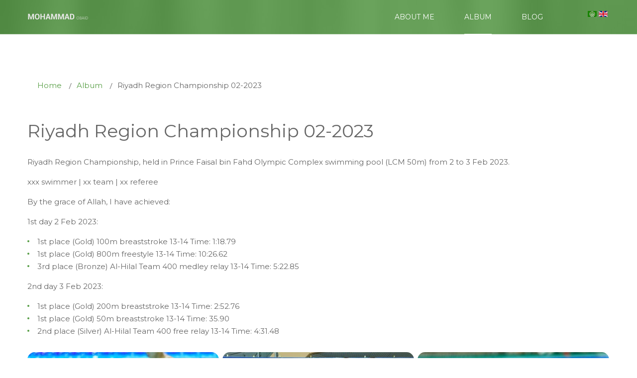

--- FILE ---
content_type: text/html; charset=utf-8
request_url: https://mttobaid.com/en/album/riyadh-championship-02-2023
body_size: 5293
content:
<!DOCTYPE html><html
xmlns="http://www.w3.org/1999/xhtml" xml:lang="en-gb" lang="en-gb" dir="ltr"><head><meta
http-equiv="X-UA-Compatible" content="IE=edge"><meta
name="viewport" content="width=device-width, initial-scale=1.0" /><meta
charset="utf-8" /><base
href="https://mttobaid.com/en/album/riyadh-championship-02-2023" /><meta
name="keywords" content="swimming,saudi,riyadh" /><meta
name="description" content="Riyadh Region Championship, held in Prince Faisal bin Fahd Olympic Complex swimming pool (LCM 50m) from 2 to 3 Feb 2023." /><meta
name="generator" content="MYOB" /><title>Riyadh Region Championship 02-2023</title><link
href="/favicon.ico" rel="shortcut icon" type="image/vnd.microsoft.icon" /><link
href="/templates/jm-app/cache/jmf_a5092a4cae82813f386e4ea86a58bbc9.css?v=1731099007" rel="stylesheet" /><link
href="//ajax.googleapis.com/ajax/libs/jqueryui/1.9.2/themes/base/jquery-ui.css" rel="stylesheet" /><link
href="//fonts.googleapis.com/css?family=Montserrat:400,700" rel="stylesheet" /><link
href="https://cdnjs.cloudflare.com/ajax/libs/animate.css/4.1.1/animate.compat.min.css" rel="stylesheet" /><style>.dj-hideitem { display: none !important; }

		@media (min-width: 980px) { #dj-megamenu202mobile { display: none; } }
		@media (max-width: 979px) { #dj-megamenu202, #dj-megamenu202sticky, #dj-megamenu202placeholder { display: none !important; } }</style> <script type="application/json" class="joomla-script-options new">{"csrf.token":"9a50434918acac2fb8fd049cea345b2f","system.paths":{"root":"","base":""}}</script> <script src="/media/jui/js/jquery.min.js"></script> <script src="/media/jui/js/jquery-noconflict.js"></script> <script src="//ajax.googleapis.com/ajax/libs/jqueryui/1.9.2/jquery-ui.min.js"></script> <script src="/media/system/js/mootools-core.js?9d4eea6f91db973f6f302fc307a54721"></script> <script src="/media/system/js/core.js?9d4eea6f91db973f6f302fc307a54721"></script> <script src="/media/jui/js/jquery-migrate.min.js?9d4eea6f91db973f6f302fc307a54721" defer></script> <script src="/media/jui/js/bootstrap.min.js?9d4eea6f91db973f6f302fc307a54721" defer></script> <script src="/components/com_jrealtimeanalytics/js/stream.js" defer></script> <script src="/components/com_jrealtimeanalytics/js/heatmap.js" defer></script> <script src="/modules/mod_djmediatools_albums/assets/clicks.js" defer></script> <script src="/modules/mod_djmediatools_albums/assets/views.js" defer></script> <script src="/media/djextensions/magnific/magnific.js" defer></script> <script src="/components/com_djmediatools/assets/js/magnific-init.js" defer></script> <script src="/components/com_djmediatools/assets/js/album.js?v=2.18.0" defer></script> <script src="/components/com_djmediatools/assets/js/video.js?v=2.18.0" defer></script> <script src="/media/djextensions/picturefill/picturefill.min.js" defer></script> <script src="/components/com_djmediatools/layouts/masonry/js/masonry.pkgd.min.js?v=2.18.0" defer></script> <script src="/plugins/system/ef4_jmframework/includes/assets/template/js/layout.min.js" defer></script> <script src="/plugins/system/ef4_jmframework/includes/assets/template/js/lazy.min.js" defer></script> <script src="/templates/jm-app/js/scripts.js" defer></script> <script src="/templates/jm-app/js/offcanvas.js" defer></script> <script src="/templates/jm-app/js/backtotop.js" defer></script> <script src="/modules/mod_djmegamenu/assets/js/jquery.djmegamenu.min.js?4.3.7.pro" defer></script> <script src="/modules/mod_djmegamenu/assets/js/jquery.djmobilemenu.min.js?4.3.7.pro" defer></script> <script>var COM_JREALTIME_NETWORK_ERROR = 'A network error occurred during data stream: '; var jrealtimeBaseURI='https://mttobaid.com/'; jQuery(document).ready(function(){ 
			window.masonry55c = jQuery('#dj-masonry55c').masonry({itemSelector: '.dj-slide', columnWidth: 385, gutter: 7, transitionDuration: 200, stagger: 50, fitWidth: true});
			jQuery(window).on('load',function(){
				window.masonry55c.masonry('layout');
			});
		});jQuery(function($){ initTooltips(); $("body").on("subform-row-add", initTooltips); function initTooltips (event, container) { container = container || document;$(container).find(".hasTooltip").tooltip({"html": true,"container": "body"});} });</script> <meta
property="og:title" content="Riyadh Region Championship 02-2023" /><meta
property="og:description" content="Riyadh Region Championship, held in Prince Faisal bin Fahd Olympic Complex swimming pool (LCM 50m) from 2 to 3 Feb 2023. xxx swimmer | xx team | xx referee By the grace of Allah, I have achieved: 1st day 2 Feb 2023: 1st place (Gold) 100m breaststroke 13-14 Time: 1:18.79 1st place (Gold) 800m..." /><meta
property="og:url" content="http://mttobaid.com/en/album/riyadh-championship-02-2023" /><meta
property="og:image" content="https://mttobaid.com/media/djmediatools/cache/55-rydfeb23/1200x630-towidth-75-img_4941.jpg" /><meta
property="og:image:width" content="1200" /><meta
property="og:image:height" content="799" /><link
rel="stylesheet preload" href="https://cdnjs.cloudflare.com/ajax/libs/animate.css/4.1.1/animate.compat.min.css" as="style"><link
rel="alternate" href="https://mttobaid.com/album/riyadh-championship-02-2023" hreflang="ar" /><link
rel="alternate" href="https://mttobaid.com/album/riyadh-championship-02-2023"  hreflang="x-default" /><link
rel="alternate" href="https://mttobaid.com/en/album/riyadh-championship-02-2023" hreflang="en" /><link
href="https://mttobaid.com/images/favicon.ico" rel="Shortcut Icon" />
 <script async src="https://www.googletagmanager.com/gtag/js?id=G-5YJEVQQNL2"></script> <script>window.dataLayer = window.dataLayer || [];
  function gtag(){dataLayer.push(arguments);}
  gtag('js', new Date());

  gtag('config', 'G-5YJEVQQNL2');</script></head><body
class=" off-canvas-right sticky-bar "><div
class="dj-offcanvas-wrapper"><div
class="dj-offcanvas-pusher"><div
class="dj-offcanvas-pusher-in"><div
id="jm-allpage"><div
id="jm-offcanvas"><div
id="jm-offcanvas-toolbar">
<a
class="toggle-nav close-menu"><span
class="icon-remove"></span></a></div><div
id="jm-offcanvas-content"><div
class="jm-module  blank-ms"><div
class="jm-module-in"><div
class="jm-module-content clearfix notitle"><ul
class="nav menu mod-list"><li
class="item-527"><a
href="/en/aboutme" >About me</a></li><li
class="item-1041 alias-parent-active"><a
href="/en/album" title="Album">Album</a></li><li
class="item-1670"><a
href="/en/blog" >Blog</a></li></ul></div></div></div></div></div><header
id="jm-header" class="bg "><div
id="jm-header-in"><div
id="jm-logo-nav"><div
id="jm-logo-nav-in" class="container-fluid"><div
id="jm-logo" class="pull-left">
<a
href="https://mttobaid.com/">
<img
src="https://mttobaid.com/images/New-logo-en.png" alt="Mohammad Obaid" />
</a></div><nav
id="jm-top-menu" class="pull-right "><div
class="jm-module-raw "><div
class="dj-megamenu-wrapper" data-tmpl="jm-app"><ul
id="dj-megamenu202" class="dj-megamenu dj-megamenu-override dj-megamenu-wcag horizontalMenu  dj-fa-0" data-options='{"wrap":"jm-top-menu","animIn":"fadeInUp","animOut":"zoomOut","animSpeed":"normal","openDelay":"250","closeDelay":"250","event":"mouseenter","eventClose":"mouseleave","parentOpen":0,"fixed":"0","offset":"0","theme":"override","direction":"ltr","wcag":"1","overlay":"0"}' data-trigger="979" role="menubar" aria-label="DJ-MegaMenu"><li
class="dj-up itemid527 first" role="none"><a
class="dj-up_a  " href="/en/aboutme"  role="menuitem"><span ><span
class="title"><span
class="name">About me</span></span></span></a></li><li
class="dj-up itemid1041 active alias" role="none"><a
class="dj-up_a active " href="/en/album" title="Album"  role="menuitem"><span ><span
class="title"><span
class="name">Album</span></span></span></a></li><li
class="dj-up itemid1670 alias" role="none"><a
class="dj-up_a  " href="/en/blog"  role="menuitem"><span ><span
class="title"><span
class="name">Blog</span></span></span></a></li></ul><div
id="dj-megamenu202mobile" class="dj-megamenu-offcanvas dj-megamenu-offcanvas-light ">
<button
class="dj-mobile-open-btn dj-fa-0" aria-label="Open mobile menu"><span
class="dj-mobile-open-icon" aria-hidden="true"></span></button><aside
id="dj-megamenu202offcanvas" class="dj-offcanvas dj-offcanvas-light dj-offcanvas-left dj-fa-0 " data-effect="3" aria-hidden="true" aria-label="DJ-MegaMenu"><div
class="dj-offcanvas-top">
<button
class="dj-offcanvas-close-btn" aria-label="Close mobile menu"><span
class="dj-offcanvas-close-icon" aria-hidden="true"></span></button></div><div
class="dj-offcanvas-logo">
<a
href="https://mttobaid.com/">
<img src="/images/logo-dark.png" alt="Mohammad Obaid" />
</a></div><div
class="dj-offcanvas-content"><ul
class="dj-mobile-nav dj-mobile-light " role="menubar"><li
class="dj-mobileitem itemid-527" role="none"><a
class="dj-up_a  " href="/en/aboutme"  role="menuitem"><span
class="title"><span
class="name">About me</span></span></a></li><li
class="dj-mobileitem itemid-1041 alias-parent-active" role="none"><a
class="dj-up_a  " href="/en/album" title="Album"  role="menuitem"><span
class="title"><span
class="name">Album</span></span></a></li><li
class="dj-mobileitem itemid-1670" role="none"><a
class="dj-up_a  " href="/en/blog"  role="menuitem"><span
class="title"><span
class="name">Blog</span></span></a></li></ul></div></aside></div></div></div><div
class="jm-module-raw "><div
class="mod-languages "><ul
class="lang-inline"><li
class="" dir="rtl">
<a
href="/ar/album/riyadh-championship-02-2023">
<img
src="/media/mod_falang/images/ar_aa.gif" alt="العربية" title="العربية" />                                                                    </a></li><li
class="lang-active" dir="ltr">
<a
href="/en/album/riyadh-championship-02-2023">
<img
src="/media/mod_falang/images/en.gif" alt="English" title="English" />                                                                    </a></li></ul></div></div></nav></div></div></div></header><div
id="jm-system-message"><div
class="container-fluid"><div
id="system-message-container"></div></div></div><div
id="jm-main"><div
class="container-fluid"><div
class="row-fluid"><div
id="jm-breadcrumbs" class="span12 "><div
class="jm-module "><div
class="jm-module-in"><div
class="jm-module-content clearfix notitle"><div
aria-label="Breadcrumbs" role="navigation"><ul
itemscope itemtype="https://schema.org/BreadcrumbList" class="breadcrumb"><li
class="active">
<span
class="divider icon-location"></span></li><li
itemprop="itemListElement" itemscope itemtype="https://schema.org/ListItem">
<a
itemprop="item" href="/en/" class="pathway"><span
itemprop="name">Home</span></a>
<span
class="divider">
<img
src="/templates/jm-app/images/system/arrow.png" alt="" />						</span><meta
itemprop="position" content="1"></li><li
itemprop="itemListElement" itemscope itemtype="https://schema.org/ListItem">
<a
itemprop="item" href="/en/album" class="pathway"><span
itemprop="name">Album</span></a>
<span
class="divider">
<img
src="/templates/jm-app/images/system/arrow.png" alt="" />						</span><meta
itemprop="position" content="2"></li><li
itemprop="itemListElement" itemscope itemtype="https://schema.org/ListItem" class="active">
<span
itemprop="name">
Riyadh Region Championship 02-2023					</span><meta
itemprop="position" content="3"></li></ul></div></div></div></div></div></div><div
class="row-fluid"><div
id="jm-content" class="span12" data-xtablet="span12" data-tablet="span12" data-mobile="span12"><main
id="jm-maincontent"><h1 class="componentheading">
Riyadh Region Championship 02-2023</h1><div
id="djmediatools" class="djmediatools"><div
class="category-desc"><p
dir="ltr">Riyadh Region Championship, <span>held in Prince Faisal bin Fahd Olympic Complex swimming pool (LCM 50m) from 2 to 3 Feb 2023.</span></p>
<p>xxx swimmer | xx team | xx referee</p>
<p
dir="ltr">By the grace of Allah, I have achieved:</p>
<p
dir="ltr">1st day 2 Feb 2023:</p><ul
dir="ltr"><li><span>1st</span><span> </span>place (Gold) 100m breaststroke<span> </span><span>13-14 </span><span>Time: 1:18.79</span></li><li>1st place (Gold) 800m<span> freestyle </span>13-14 Time: 10:26.62</li><li><span>3rd place (Bronze) Al-Hilal Team 400 medley relay 13-14 Time: 5:22.85</span></li></ul>
<p>2nd day 3 Feb 2023:</p><ul
dir="ltr"><li><span>1st</span><span> </span>place (Gold) 200m breaststroke<span> </span><span>13-14 </span><span>Time: 2:52.76</span></li><li>1st place (Gold) 50m<span> breaststroke </span>13-14 Time: 35.90</li><li><span>2nd place (Silver) Al-Hilal Team 400 free relay 13-14 Time: 4:31.48</span></li></ul></div><div
id="dj-masonry55c" class="dj-masonry desc-over"><div
class="dj-masonry-in"><div
class="dj-slides"><div
class="dj-slide dj-slide-1" tabindex="0"><div
class="dj-slide-in" style="border-radius: 15px"><div
class="dj-slide-image"><a
data-id="671:img-4941" class="dj-slide-link" data-title="" href="/media/djmediatools/cache/55-rydfeb23/1024x0-towidth-90-img_4941.jpg" target="_self"><img
src="data:image/svg+xml,%3Csvg%20xmlns%3D%22http%3A%2F%2Fwww.w3.org%2F2000%2Fsvg%22%20width%3D%22385%22%20height%3D%22256%22%20viewBox%3D%220%200%20385%20256%22%2F%3E" data-original="/media/djmediatools/cache/55-rydfeb23/385x330-towidth-90-img_4941.jpg" loading="lazy" srcset="/media/djmediatools/cache/55-rydfeb23/385x330-towidth-90-img_4941.jpg 385w, /media/djmediatools/cache/55-rydfeb23/_320w/385x330-towidth-90-img_4941.jpg 320w, /media/djmediatools/cache/55-rydfeb23/_240w/385x330-towidth-90-img_4941.jpg 240w, /media/djmediatools/cache/55-rydfeb23/_160w/385x330-towidth-90-img_4941.jpg 160w, /media/djmediatools/cache/55-rydfeb23/_120w/385x330-towidth-90-img_4941.jpg 120w, /media/djmediatools/cache/55-rydfeb23/_80w/385x330-towidth-90-img_4941.jpg 80w" sizes="100vw" alt="" class="dj-image" width="385" height="256"  /></a></div><div
class="dj-slide-desc"></div></div></div><div
class="dj-slide dj-slide-2" tabindex="0"><div
class="dj-slide-in" style="border-radius: 15px"><div
class="dj-slide-image"><a
data-id="680:0e8bfe43-4d00-447b-b222-80f0271b1dbe" class="dj-slide-link" data-title="" href="/media/djmediatools/cache/55-rydfeb23/1024x0-towidth-90-0e8bfe43-4d00-447b-b222-80f0271b1dbe.jpg" target="_self"><img
src="data:image/svg+xml,%3Csvg%20xmlns%3D%22http%3A%2F%2Fwww.w3.org%2F2000%2Fsvg%22%20width%3D%22385%22%20height%3D%22256%22%20viewBox%3D%220%200%20385%20256%22%2F%3E" data-original="/media/djmediatools/cache/55-rydfeb23/385x330-towidth-90-0e8bfe43-4d00-447b-b222-80f0271b1dbe.jpg" loading="lazy" srcset="/media/djmediatools/cache/55-rydfeb23/385x330-towidth-90-0e8bfe43-4d00-447b-b222-80f0271b1dbe.jpg 385w, /media/djmediatools/cache/55-rydfeb23/_320w/385x330-towidth-90-0e8bfe43-4d00-447b-b222-80f0271b1dbe.jpg 320w, /media/djmediatools/cache/55-rydfeb23/_240w/385x330-towidth-90-0e8bfe43-4d00-447b-b222-80f0271b1dbe.jpg 240w, /media/djmediatools/cache/55-rydfeb23/_160w/385x330-towidth-90-0e8bfe43-4d00-447b-b222-80f0271b1dbe.jpg 160w, /media/djmediatools/cache/55-rydfeb23/_120w/385x330-towidth-90-0e8bfe43-4d00-447b-b222-80f0271b1dbe.jpg 120w, /media/djmediatools/cache/55-rydfeb23/_80w/385x330-towidth-90-0e8bfe43-4d00-447b-b222-80f0271b1dbe.jpg 80w" sizes="100vw" alt="" class="dj-image" width="385" height="256"  /></a></div><div
class="dj-slide-desc"></div></div></div><div
class="dj-slide dj-slide-3" tabindex="0"><div
class="dj-slide-in" style="border-radius: 15px"><div
class="dj-slide-image"><a
data-id="681:img-4952" class="dj-slide-link" data-title="" href="/media/djmediatools/cache/55-rydfeb23/1024x0-towidth-90-img_4952.jpg" target="_self"><img
src="data:image/svg+xml,%3Csvg%20xmlns%3D%22http%3A%2F%2Fwww.w3.org%2F2000%2Fsvg%22%20width%3D%22385%22%20height%3D%22256%22%20viewBox%3D%220%200%20385%20256%22%2F%3E" data-original="/media/djmediatools/cache/55-rydfeb23/385x330-towidth-90-img_4952.jpg" loading="lazy" srcset="/media/djmediatools/cache/55-rydfeb23/385x330-towidth-90-img_4952.jpg 385w, /media/djmediatools/cache/55-rydfeb23/_320w/385x330-towidth-90-img_4952.jpg 320w, /media/djmediatools/cache/55-rydfeb23/_240w/385x330-towidth-90-img_4952.jpg 240w, /media/djmediatools/cache/55-rydfeb23/_160w/385x330-towidth-90-img_4952.jpg 160w, /media/djmediatools/cache/55-rydfeb23/_120w/385x330-towidth-90-img_4952.jpg 120w, /media/djmediatools/cache/55-rydfeb23/_80w/385x330-towidth-90-img_4952.jpg 80w" sizes="100vw" alt="" class="dj-image" width="385" height="256"  /></a></div><div
class="dj-slide-desc"></div></div></div><div
class="dj-slide dj-slide-4" tabindex="0"><div
class="dj-slide-in" style="border-radius: 15px"><div
class="dj-slide-image"><a
data-id="729:100" class="dj-slide-link mfp-iframe" href="https://www.youtube.com/embed/R5QNo9MREfg?feature=oembed&amp;autoplay=1&amp;rel=0" target="_self"><img
src="data:image/svg+xml,%3Csvg%20xmlns%3D%22http%3A%2F%2Fwww.w3.org%2F2000%2Fsvg%22%20width%3D%22385%22%20height%3D%22288%22%20viewBox%3D%220%200%20385%20288%22%2F%3E" data-original="/media/djmediatools/cache/i.ytimg.com/vi/R5QNo9MREfg/385x330-towidth-90-hqdefault.jpg" loading="lazy" srcset="/media/djmediatools/cache/i.ytimg.com/vi/R5QNo9MREfg/385x330-towidth-90-hqdefault.jpg 385w, /media/djmediatools/cache/i.ytimg.com/vi/R5QNo9MREfg/_320w/385x330-towidth-90-hqdefault.jpg 320w, /media/djmediatools/cache/i.ytimg.com/vi/R5QNo9MREfg/_240w/385x330-towidth-90-hqdefault.jpg 240w, /media/djmediatools/cache/i.ytimg.com/vi/R5QNo9MREfg/_160w/385x330-towidth-90-hqdefault.jpg 160w, /media/djmediatools/cache/i.ytimg.com/vi/R5QNo9MREfg/_120w/385x330-towidth-90-hqdefault.jpg 120w, /media/djmediatools/cache/i.ytimg.com/vi/R5QNo9MREfg/_80w/385x330-towidth-90-hqdefault.jpg 80w" sizes="100vw" alt="100m breaststroke race" class="dj-image" width="385" height="288"  /><span
class="video-icon showOnMouseOver"></span></a></div><div
class="dj-slide-desc"><div
class="dj-slide-desc-in showOnMouseOver"><div
class="dj-slide-desc-bg"></div><div
class="dj-slide-desc-text" ><div
class="dj-slide-description" >
<p>100m breaststroke race</p></div></div><div
style="clear: both"></div></div></div></div></div><div
class="dj-slide dj-slide-5" tabindex="0"><div
class="dj-slide-in" style="border-radius: 15px"><div
class="dj-slide-image"><a
data-id="676:d42998e6-d91b-47de-a54f-59c1b25676b8" class="dj-slide-link" data-title="" href="/media/djmediatools/cache/55-rydfeb23/595x0-towidth-90-d42998e6-d91b-47de-a54f-59c1b25676b8.jpeg" target="_self"><img
src="data:image/svg+xml,%3Csvg%20xmlns%3D%22http%3A%2F%2Fwww.w3.org%2F2000%2Fsvg%22%20width%3D%22385%22%20height%3D%22447%22%20viewBox%3D%220%200%20385%20447%22%2F%3E" data-original="/media/djmediatools/cache/55-rydfeb23/385x330-towidth-90-d42998e6-d91b-47de-a54f-59c1b25676b8.jpeg" loading="lazy" srcset="/media/djmediatools/cache/55-rydfeb23/385x330-towidth-90-d42998e6-d91b-47de-a54f-59c1b25676b8.jpeg 385w, /media/djmediatools/cache/55-rydfeb23/_320w/385x330-towidth-90-d42998e6-d91b-47de-a54f-59c1b25676b8.jpeg 320w, /media/djmediatools/cache/55-rydfeb23/_240w/385x330-towidth-90-d42998e6-d91b-47de-a54f-59c1b25676b8.jpeg 240w, /media/djmediatools/cache/55-rydfeb23/_160w/385x330-towidth-90-d42998e6-d91b-47de-a54f-59c1b25676b8.jpeg 160w, /media/djmediatools/cache/55-rydfeb23/_120w/385x330-towidth-90-d42998e6-d91b-47de-a54f-59c1b25676b8.jpeg 120w, /media/djmediatools/cache/55-rydfeb23/_80w/385x330-towidth-90-d42998e6-d91b-47de-a54f-59c1b25676b8.jpeg 80w" sizes="100vw" alt="" class="dj-image" width="385" height="447"  /></a></div><div
class="dj-slide-desc"></div></div></div><div
class="dj-slide dj-slide-6" tabindex="0"><div
class="dj-slide-in" style="border-radius: 15px"><div
class="dj-slide-image"><a
data-id="678:50m-br" class="dj-slide-link" data-title="نتيجة 50م صدر" href="/media/djmediatools/cache/55-rydfeb23/450x0-towidth-90-50m-br.jpg" target="_self"><img
src="data:image/svg+xml,%3Csvg%20xmlns%3D%22http%3A%2F%2Fwww.w3.org%2F2000%2Fsvg%22%20width%3D%22385%22%20height%3D%22704%22%20viewBox%3D%220%200%20385%20704%22%2F%3E" data-original="/media/djmediatools/cache/55-rydfeb23/385x330-towidth-90-50m-br.jpg" loading="lazy" srcset="/media/djmediatools/cache/55-rydfeb23/385x330-towidth-90-50m-br.jpg 385w, /media/djmediatools/cache/55-rydfeb23/_320w/385x330-towidth-90-50m-br.jpg 320w, /media/djmediatools/cache/55-rydfeb23/_240w/385x330-towidth-90-50m-br.jpg 240w, /media/djmediatools/cache/55-rydfeb23/_160w/385x330-towidth-90-50m-br.jpg 160w, /media/djmediatools/cache/55-rydfeb23/_120w/385x330-towidth-90-50m-br.jpg 120w, /media/djmediatools/cache/55-rydfeb23/_80w/385x330-towidth-90-50m-br.jpg 80w" sizes="100vw" alt="نتيجة 50م صدر" class="dj-image" width="385" height="704"  /></a></div><div
class="dj-slide-desc"><div
class="dj-slide-desc-in showOnMouseOver"><div
class="dj-slide-desc-bg"></div><div
class="dj-slide-desc-text" ><div
class="dj-slide-description" >
نتيجة 50م صدر</div></div><div
style="clear: both"></div></div></div></div></div><div
class="dj-slide dj-slide-7" tabindex="0"><div
class="dj-slide-in" style="border-radius: 15px"><div
class="dj-slide-image"><a
data-id="672:100" class="dj-slide-link" data-title="نتيجة 100م صدر" href="/media/djmediatools/cache/55-rydfeb23/450x0-towidth-90-100br-feb2023.jpg" target="_self"><img
src="data:image/svg+xml,%3Csvg%20xmlns%3D%22http%3A%2F%2Fwww.w3.org%2F2000%2Fsvg%22%20width%3D%22385%22%20height%3D%22704%22%20viewBox%3D%220%200%20385%20704%22%2F%3E" data-original="/media/djmediatools/cache/55-rydfeb23/385x330-towidth-90-100br-feb2023.jpg" loading="lazy" srcset="/media/djmediatools/cache/55-rydfeb23/385x330-towidth-90-100br-feb2023.jpg 385w, /media/djmediatools/cache/55-rydfeb23/_320w/385x330-towidth-90-100br-feb2023.jpg 320w, /media/djmediatools/cache/55-rydfeb23/_240w/385x330-towidth-90-100br-feb2023.jpg 240w, /media/djmediatools/cache/55-rydfeb23/_160w/385x330-towidth-90-100br-feb2023.jpg 160w, /media/djmediatools/cache/55-rydfeb23/_120w/385x330-towidth-90-100br-feb2023.jpg 120w, /media/djmediatools/cache/55-rydfeb23/_80w/385x330-towidth-90-100br-feb2023.jpg 80w" sizes="100vw" alt="نتيجة 100م صدر" class="dj-image" width="385" height="704"  /></a></div><div
class="dj-slide-desc"><div
class="dj-slide-desc-in showOnMouseOver"><div
class="dj-slide-desc-bg"></div><div
class="dj-slide-desc-text" ><div
class="dj-slide-description" >
نتيجة 100م صدر</div></div><div
style="clear: both"></div></div></div></div></div><div
class="dj-slide dj-slide-8" tabindex="0"><div
class="dj-slide-in" style="border-radius: 15px"><div
class="dj-slide-image"><a
data-id="679:200m-br" class="dj-slide-link" data-title="نتيجة 200م صدر" href="/media/djmediatools/cache/55-rydfeb23/450x0-towidth-90-200m-br.jpg" target="_self"><img
src="data:image/svg+xml,%3Csvg%20xmlns%3D%22http%3A%2F%2Fwww.w3.org%2F2000%2Fsvg%22%20width%3D%22385%22%20height%3D%22704%22%20viewBox%3D%220%200%20385%20704%22%2F%3E" data-original="/media/djmediatools/cache/55-rydfeb23/385x330-towidth-90-200m-br.jpg" loading="lazy" srcset="/media/djmediatools/cache/55-rydfeb23/385x330-towidth-90-200m-br.jpg 385w, /media/djmediatools/cache/55-rydfeb23/_320w/385x330-towidth-90-200m-br.jpg 320w, /media/djmediatools/cache/55-rydfeb23/_240w/385x330-towidth-90-200m-br.jpg 240w, /media/djmediatools/cache/55-rydfeb23/_160w/385x330-towidth-90-200m-br.jpg 160w, /media/djmediatools/cache/55-rydfeb23/_120w/385x330-towidth-90-200m-br.jpg 120w, /media/djmediatools/cache/55-rydfeb23/_80w/385x330-towidth-90-200m-br.jpg 80w" sizes="100vw" alt="نتيجة 200م صدر" class="dj-image" width="385" height="704"  /></a></div><div
class="dj-slide-desc"><div
class="dj-slide-desc-in showOnMouseOver"><div
class="dj-slide-desc-bg"></div><div
class="dj-slide-desc-text" ><div
class="dj-slide-description" >
نتيجة 200م صدر</div></div><div
style="clear: both"></div></div></div></div></div><div
class="dj-slide dj-slide-9" tabindex="0"><div
class="dj-slide-in" style="border-radius: 15px"><div
class="dj-slide-image"><a
data-id="674:800free" class="dj-slide-link" data-title="نتيجة 800م حرة" href="/media/djmediatools/cache/55-rydfeb23/450x0-towidth-90-800free.jpg" target="_self"><img
src="data:image/svg+xml,%3Csvg%20xmlns%3D%22http%3A%2F%2Fwww.w3.org%2F2000%2Fsvg%22%20width%3D%22385%22%20height%3D%22701%22%20viewBox%3D%220%200%20385%20701%22%2F%3E" data-original="/media/djmediatools/cache/55-rydfeb23/385x330-towidth-90-800free.jpg" loading="lazy" srcset="/media/djmediatools/cache/55-rydfeb23/385x330-towidth-90-800free.jpg 385w, /media/djmediatools/cache/55-rydfeb23/_320w/385x330-towidth-90-800free.jpg 320w, /media/djmediatools/cache/55-rydfeb23/_240w/385x330-towidth-90-800free.jpg 240w, /media/djmediatools/cache/55-rydfeb23/_160w/385x330-towidth-90-800free.jpg 160w, /media/djmediatools/cache/55-rydfeb23/_120w/385x330-towidth-90-800free.jpg 120w, /media/djmediatools/cache/55-rydfeb23/_80w/385x330-towidth-90-800free.jpg 80w" sizes="100vw" alt="نتيجة 800م حرة" class="dj-image" width="385" height="701"  /></a></div><div
class="dj-slide-desc"><div
class="dj-slide-desc-in showOnMouseOver"><div
class="dj-slide-desc-bg"></div><div
class="dj-slide-desc-text" ><div
class="dj-slide-description" >
نتيجة 800م حرة</div></div><div
style="clear: both"></div></div></div></div></div><div
class="dj-slide dj-slide-10" tabindex="0"><div
class="dj-slide-in" style="border-radius: 15px"><div
class="dj-slide-image"><a
data-id="677:400m-free-relay" class="dj-slide-link" data-title="نتيجة 400م تتابع حره" href="/media/djmediatools/cache/55-rydfeb23/450x0-towidth-90-400m-free-relay.jpg" target="_self"><img
src="data:image/svg+xml,%3Csvg%20xmlns%3D%22http%3A%2F%2Fwww.w3.org%2F2000%2Fsvg%22%20width%3D%22385%22%20height%3D%22695%22%20viewBox%3D%220%200%20385%20695%22%2F%3E" data-original="/media/djmediatools/cache/55-rydfeb23/385x330-towidth-90-400m-free-relay.jpg" loading="lazy" srcset="/media/djmediatools/cache/55-rydfeb23/385x330-towidth-90-400m-free-relay.jpg 385w, /media/djmediatools/cache/55-rydfeb23/_320w/385x330-towidth-90-400m-free-relay.jpg 320w, /media/djmediatools/cache/55-rydfeb23/_240w/385x330-towidth-90-400m-free-relay.jpg 240w, /media/djmediatools/cache/55-rydfeb23/_160w/385x330-towidth-90-400m-free-relay.jpg 160w, /media/djmediatools/cache/55-rydfeb23/_120w/385x330-towidth-90-400m-free-relay.jpg 120w, /media/djmediatools/cache/55-rydfeb23/_80w/385x330-towidth-90-400m-free-relay.jpg 80w" sizes="100vw" alt="نتيجة 400م تتابع حره" class="dj-image" width="385" height="695"  /></a></div><div
class="dj-slide-desc"><div
class="dj-slide-desc-in showOnMouseOver"><div
class="dj-slide-desc-bg"></div><div
class="dj-slide-desc-text" ><div
class="dj-slide-description" >
نتيجة 400م تتابع حره</div></div><div
style="clear: both"></div></div></div></div></div><div
class="dj-slide dj-slide-11" tabindex="0"><div
class="dj-slide-in" style="border-radius: 15px"><div
class="dj-slide-image"><a
data-id="673:400m-med-relay" class="dj-slide-link" data-title="نتيجة 400م تتابع متنوع" href="/media/djmediatools/cache/55-rydfeb23/450x0-towidth-90-400m-med-relay.jpg" target="_self"><img
src="data:image/svg+xml,%3Csvg%20xmlns%3D%22http%3A%2F%2Fwww.w3.org%2F2000%2Fsvg%22%20width%3D%22385%22%20height%3D%22703%22%20viewBox%3D%220%200%20385%20703%22%2F%3E" data-original="/media/djmediatools/cache/55-rydfeb23/385x330-towidth-90-400m-med-relay.jpg" loading="lazy" srcset="/media/djmediatools/cache/55-rydfeb23/385x330-towidth-90-400m-med-relay.jpg 385w, /media/djmediatools/cache/55-rydfeb23/_320w/385x330-towidth-90-400m-med-relay.jpg 320w, /media/djmediatools/cache/55-rydfeb23/_240w/385x330-towidth-90-400m-med-relay.jpg 240w, /media/djmediatools/cache/55-rydfeb23/_160w/385x330-towidth-90-400m-med-relay.jpg 160w, /media/djmediatools/cache/55-rydfeb23/_120w/385x330-towidth-90-400m-med-relay.jpg 120w, /media/djmediatools/cache/55-rydfeb23/_80w/385x330-towidth-90-400m-med-relay.jpg 80w" sizes="100vw" alt="نتيجة 400م تتابع متنوع" class="dj-image" width="385" height="703"  /></a></div><div
class="dj-slide-desc"><div
class="dj-slide-desc-in showOnMouseOver"><div
class="dj-slide-desc-bg"></div><div
class="dj-slide-desc-text" ><div
class="dj-slide-description" >
نتيجة 400م تتابع متنوع</div></div><div
style="clear: both"></div></div></div></div></div></div></div></div></div></main></div></div></div></div><div
id="jm-bottom5" class=""><div
id="jm-bottom5-in" class="container-fluid"><div
class="row-fluid jm-flexiblock jm-bottom5"><div
class="span12"  data-default="span12" data-wide="span12" data-normal="span12" data-xtablet="span12" data-tablet="span100" data-mobile="span100"><div
class="jm-module  margin-ms small-title-ms"><div
class="jm-module-in"><div
class="jm-title-wrapp "><h3 class="jm-title ">
<span>fallow</span> <span>me</span></h3></div><div
class="jm-module-content clearfix "><div
id="jmm-social-391" class="jmm-social override  margin-ms small-title-ms"><div
class="jmm-social-in view-1"><ul
class="jmm-list items-4"><li
class="jmm-item item-1 twitter"><a
class="jmm-link" href="https://twitter.com/MttObaid" target="_blank" aria-label="twitter" title="twitter"><span
class="jmm-ico fa fa-twitter" aria-hidden="true"></span></a></li><li
class="jmm-item item-2 youtube"><a
class="jmm-link" href="https://www.youtube.com/MttObaid" target="_blank" aria-label="youtube" title="youtube"><span
class="jmm-ico fa fa-youtube" aria-hidden="true"></span></a></li><li
class="jmm-item item-3 instagram"><a
class="jmm-link" href="https://www.instagram.com/mttobaid/" target="_blank" aria-label="instagram" title="instagram"><span
class="jmm-ico fa fa-instagram" aria-hidden="true"></span></a></li><li
class="jmm-item item-4 facebook"><a
class="jmm-link" href="https://www.facebook.com/mtobaid" target="_blank" aria-label="facebook" title="facebook"><span
class="jmm-ico fa fa-facebook" aria-hidden="true"></span></a></li></ul></div></div></div></div></div></div></div></div></div><div
id="jm-footer-mod" class=""><div
id="jm-footer-mod-in" class="container-fluid"><div
class="row-fluid jm-flexiblock jm-footer"><div
class="span12"  data-default="span12" data-wide="span12" data-normal="span12" data-xtablet="span12" data-tablet="span100" data-mobile="span100"><div
class="jm-module  section-space-ms margin-ms"><div
class="jm-module-in"><div
class="jm-module-content clearfix notitle"><div
class="custom section-space-ms margin-ms"  >
<p><img
style="display: block; margin-left: auto; margin-right: auto;" src="data:image/svg+xml,%3Csvg%20xmlns%3D%22http%3A%2F%2Fwww.w3.org%2F2000%2Fsvg%22%20width%3D%221323%22%20height%3D%22291%22%20viewBox%3D%220%200%201323%20291%22%2F%3E" data-original="/images/footer-logo-en.png" loading="lazy" alt="" /></p></div></div></div></div></div></div></div></div><footer
id="jm-footer" class=""><div
id="jm-footer-in" class="container-fluid"></div></footer><div
id="jm-back-top">
<a
href="#"><span
class="fa fa-angle-up" aria-hidden="true"></span></a></div></div></div></div></div></body></html>

--- FILE ---
content_type: text/css; charset=utf-8
request_url: https://mttobaid.com/templates/jm-app/cache/jmf_a5092a4cae82813f386e4ea86a58bbc9.css?v=1731099007
body_size: 43055
content:
div#jrealtime_msg{width:400px;cursor:auto;position:fixed;left:50%;top:50%;margin-left:-200px;margin-top:0;-webkit-box-shadow:0 0 7px 5px rgba(0,0,0,0.4);-moz-box-shadow:0 0 7px 5px rgba(0,0,0,0.4);box-shadow:0 0 7px 5px rgba(0,0,0,0.4);-moz-border-radius:8px;-webkit-border-radius:8px;border-radius:8px;z-index:20000;background-color:#EEE;padding:3px}div#jrealtime_msgtext{clear:both;margin:5px 0 0 0;font-size:14px;text-align:center}div#jrealtime_msgtitle{text-align:center;font-weight:bold;font-size:16px;border-bottom:1px solid #CCC;padding:5px;background-color:#fdfdfd}
#djmediatools a.dj-category{float:left;background:#fafafa;border:1px solid #ccc;padding:8px;margin:10px;box-shadow:0 0 5px #aaa;border-radius:3px;-webkit-transition:all 200ms ease 50ms;transition:all 200ms ease 50ms}#djmediatools a.dj-category:hover{background:#f6f6f6;box-shadow:0 0 5px #666;border-color:#387ba4;cursor:pointer}#djmediatools .dj-category-in{position:relative;display:block;background-color:#fff;border:1px solid #ccc}#djmediatools .dj-ctitle{position:absolute;display:block;bottom:0;left:0;width:100%}#djmediatools .dj-ctitle-in{position:relative;display:block;padding:5px 10px;font-weight:bold;color:#fff}#djmediatools .dj-ctitle-bg{position:absolute;display:block;height:100%;width:100%;background:#000;opacity:.5}#djmediatools a.dj-category .showOnOver{opacity:0;-webkit-transition:opacity 200ms ease 50ms;transition:opacity 200ms ease 50ms;visibility:hidden}#djmediatools a.dj-category:hover .showOnOver{opacity:1;visibility:visible}.djalbum_link{background:#fafafa;border:1px solid #ddd;padding:8px}.djalbum_link a{color:#666 !important;text-decoration:none;cursor:resize}
.djalbum_link a:hover{color:#333 !important}.djalbum_link .djalbum_link_tip{display:block;text-align:center;padding:8px 0 0}.dj-kenburns .dj-slide img.dj-image{-webkit-transition:-webkit-transform 10s ease;transition:transform 20s ease}.dj-kenburns .dj-slide.dj-active img.dj-image,.dj-kenburns .dj-slide.dj-visible img.dj-image{-webkit-transform:scale(1.2);transform:scale(1.2)}
.mfp-bg{top:0;left:0;width:100%;height:100%;z-index:1042;overflow:hidden;position:fixed;background:#0b0b0b;opacity:.8;filter:alpha(opacity=80)}.mfp-wrap{top:0;left:0;width:100%;height:100%;z-index:1043;position:fixed;outline:0 !important;-webkit-backface-visibility:hidden}.mfp-container{text-align:center;position:absolute;width:100%;height:100%;left:0;top:0;padding:0 8px;-webkit-box-sizing:border-box;-moz-box-sizing:border-box;box-sizing:border-box}.mfp-container:before{content:'';display:inline-block;height:100%;vertical-align:middle}.mfp-align-top .mfp-container:before{display:none}.mfp-content{position:relative;display:inline-block;vertical-align:middle;margin:0 auto;text-align:left;z-index:1045}.mfp-inline-holder .mfp-content,.mfp-ajax-holder .mfp-content{width:100%;cursor:auto}.mfp-ajax-cur{cursor:progress}.mfp-zoom-out-cur,.mfp-zoom-out-cur .mfp-image-holder .mfp-close{cursor:-moz-zoom-out;cursor:-webkit-zoom-out;cursor:zoom-out}.mfp-zoom{cursor:pointer;cursor:-webkit-zoom-in;cursor:-moz-zoom-in;cursor:zoom-in}
.mfp-auto-cursor .mfp-content{cursor:auto}.mfp-close,.mfp-arrow,.mfp-preloader,.mfp-counter{-webkit-user-select:none;-moz-user-select:none;user-select:none}.mfp-loading.mfp-figure{display:none}.mfp-hide{display:none !important}.mfp-preloader{color:#CCC;position:absolute;top:50%;width:auto;text-align:center;margin-top:-.8em;left:8px;right:8px;z-index:1044}.mfp-preloader a{color:#CCC}.mfp-preloader a:hover{color:#FFF}.mfp-s-ready .mfp-preloader{display:none}.mfp-s-error .mfp-content{display:none}button.mfp-close,button.mfp-arrow{overflow:visible;cursor:pointer;background:transparent;border:0;-webkit-appearance:none;display:block;outline:0;padding:0;z-index:1046;-webkit-box-shadow:none;box-shadow:none}button::-moz-focus-inner{padding:0;border:0}.mfp-close{width:44px;height:44px;line-height:44px;position:absolute;right:0;top:0;text-decoration:none;text-align:center;opacity:.65;filter:alpha(opacity=65);padding:0 0 18px 10px;color:#FFF;font-style:normal;font-size:28px;font-family:Arial,Baskerville,monospace}.mfp-close:hover,.mfp-close:focus{opacity:1;filter:alpha(opacity=100)}
.mfp-close:active{top:1px}.mfp-close-btn-in .mfp-close{color:#333}.mfp-image-holder .mfp-close,.mfp-iframe-holder .mfp-close{color:#FFF;right:-6px;text-align:right;padding-right:6px;width:100%}.mfp-counter{position:absolute;top:0;right:0;color:#CCC;font-size:12px;line-height:18px;white-space:nowrap}.mfp-arrow{position:absolute;opacity:.65;filter:alpha(opacity=65);margin:0;top:50%;margin-top:-55px;padding:0;width:90px;height:110px;-webkit-tap-highlight-color:rgba(0,0,0,0)}.mfp-arrow:active{margin-top:-54px}.mfp-arrow:hover,.mfp-arrow:focus{opacity:1;filter:alpha(opacity=100)}.mfp-arrow:before,.mfp-arrow:after,.mfp-arrow .mfp-b,.mfp-arrow .mfp-a{content:'';display:block;width:0;height:0;position:absolute;left:0;top:0;margin-top:35px;margin-left:35px;border:medium inset transparent}.mfp-arrow:after,.mfp-arrow .mfp-a{border-top-width:13px;border-bottom-width:13px;top:8px}.mfp-arrow:before,.mfp-arrow .mfp-b{border-top-width:21px;border-bottom-width:21px;opacity:.7}.mfp-arrow-left{left:0}
.mfp-arrow-left:after,.mfp-arrow-left .mfp-a{border-right:17px solid #FFF;margin-left:31px}.mfp-arrow-left:before,.mfp-arrow-left .mfp-b{margin-left:25px;border-right:27px solid #3f3f3f}.mfp-arrow-right{right:0}.mfp-arrow-right:after,.mfp-arrow-right .mfp-a{border-left:17px solid #FFF;margin-left:39px}.mfp-arrow-right:before,.mfp-arrow-right .mfp-b{border-left:27px solid #3f3f3f}.mfp-iframe-holder{padding-top:40px;padding-bottom:40px}.mfp-iframe-holder .mfp-content{line-height:0;width:100%;max-width:900px}.mfp-iframe-holder .mfp-close{top:-40px}.mfp-iframe-scaler{width:100%;height:0;overflow:hidden;padding-top:56.25%}.mfp-iframe-scaler iframe{position:absolute;display:block;top:0;left:0;width:100%;height:100%;box-shadow:0 0 8px rgba(0,0,0,.6);background:#000}img.mfp-img{width:auto;max-width:100%;height:auto;display:block;line-height:0;-webkit-box-sizing:border-box;-moz-box-sizing:border-box;box-sizing:border-box;padding:40px 0 40px;margin:0 auto}.mfp-figure{line-height:0}.mfp-figure:after{content:'';position:absolute;left:0;top:40px;bottom:40px;display:block;right:0;width:auto;height:auto;z-index:-1;box-shadow:0 0 8px rgba(0,0,0,.6);background:#444}
.mfp-figure small{color:#bdbdbd;display:block;font-size:12px;line-height:14px}.mfp-figure figure{margin:0;display:block}.mfp-bottom-bar{margin-top:-36px;position:absolute;top:100%;left:0;width:100%;cursor:auto}.mfp-title{text-align:left;line-height:18px;color:#f3f3f3;word-wrap:break-word;padding-right:36px}.mfp-image-holder .mfp-content{max-width:100%}.mfp-gallery .mfp-image-holder .mfp-figure{cursor:pointer}@media screen and (max-width:800px) and (orientation:landscape),screen and (max-height:300px){.mfp-img-mobile .mfp-image-holder{padding-left:0;padding-right:0}.mfp-img-mobile img.mfp-img{padding:0}.mfp-img-mobile .mfp-figure:after{top:0;bottom:0}.mfp-img-mobile .mfp-figure small{display:inline;margin-left:5px}.mfp-img-mobile .mfp-bottom-bar{background:rgba(0,0,0,.6);bottom:0;margin:0;top:auto;padding:3px 5px;position:fixed;-webkit-box-sizing:border-box;-moz-box-sizing:border-box;box-sizing:border-box}.mfp-img-mobile .mfp-bottom-bar:empty{padding:0}.mfp-img-mobile .mfp-counter{right:5px;top:3px}.mfp-img-mobile .mfp-close{top:0;right:0;width:35px;height:35px;line-height:35px;background:rgba(0,0,0,.6);position:fixed;text-align:center;padding:0}
}@media all and (max-width:900px){.mfp-arrow{-webkit-transform:scale(0.75);transform:scale(0.75)}.mfp-arrow-left{-webkit-transform-origin:0 0;transform-origin:0 0}.mfp-arrow-right{-webkit-transform-origin:100%;transform-origin:100%}.mfp-container{padding-left:6px;padding-right:6px}}.mfp-ie7 .mfp-img{padding:0}.mfp-ie7 .mfp-bottom-bar{width:600px;left:50%;margin-left:-300px;margin-top:5px;padding-bottom:5px}.mfp-ie7 .mfp-container{padding:0}.mfp-ie7 .mfp-content{padding-top:44px}.mfp-ie7 .mfp-close{top:0;right:0;padding-top:0}
@charset "UTF-8";.mfp-slide-popup .mfp-iframe-holder{padding:20px}.mfp-slide-popup .mfp-iframe-holder .mfp-content{height:100%;max-height:100%;max-width:1320px}.mfp-slide-popup .mfp-iframe-holder .mfp-close{top:0;right:0;width:50px;height:50px;padding:0;text-align:center;color:#333;background:#f5f5f5}.mfp-slide-popup .mfp-iframe-scaler{padding-top:0}@media(max-width:767px){.mfp-slide-popup .mfp-iframe-holder{padding:5px}}
@charset "UTF-8";.dj-slide-image .full_video{position:absolute;display:none;top:0;background:#000}.dj-slide-image .full_video.play{display:block;z-index:10;opacity:1}.dj-slide-image .video_cover{position:absolute;top:0;left:0;width:100%;height:100%;overflow:hidden;z-index:0;background-position:center center;background-size:cover}.dj-slide-image .video_cover iframe,.dj-slide-image .video_cover video{display:block;min-width:100%;min-height:100%;max-width:none;width:auto;height:auto;position:absolute;top:50%;left:50%;-webkit-transform:translate(-50%,-50%);transform:translate(-50%,-50%);-webkit-transition:opacity .2s ease;transition:opacity .2s ease;opacity:0}.dj-slide-image .video_cover iframe.play,.dj-slide-image .video_cover video.play{opacity:1}.dj-slide-image .video_cover .video_mask{position:absolute;top:0;left:0;width:100%;height:100%;z-index:5}.dj-slide-image .video_cover+a,.dj-slide-image .video_cover+img{visibility:hidden}
#dj-masonry55c{max-width:100%;overflow:hidden}#dj-masonry55c .dj-slide{float:left;max-width:100%;width:385px;margin-bottom:7px;text-align:center;-webkit-box-sizing:border-box;box-sizing:border-box}#dj-masonry55c .dj-slide-in{position:relative;overflow:hidden}#dj-masonry55c .dj-slide-image{width:100%;-webkit-box-sizing:border-box;box-sizing:border-box;overflow:hidden}#dj-masonry55c .dj-slide img.dj-image,#dj-masonry55c .dj-slide a:hover img.dj-image{max-width:100%;height:auto;-webkit-transition:-webkit-transform .3s ease;transition:transform .3s ease}#dj-masonry55c .dj-slide:hover img.dj-image,#dj-masonry55c .dj-slide a:focus img.dj-image{-webkit-transform:scale(1.1);transform:scale(1.1)}#dj-masonry55c .dj-slide-in .video-icon{display:block;position:absolute;left:50%;top:50%;width:100px;height:100px;margin:-50px 0 0 -50px;background:url(/components/com_djmediatools/layouts/masonry/images/video.png) center center no-repeat}#dj-masonry55c .dj-slide-desc{position:absolute;bottom:0;left:0;width:100%;-webkit-box-sizing:border-box;box-sizing:border-box;max-height:100%}
#dj-masonry55c .dj-slide-desc-in{position:relative;-webkit-transition:all .3s ease;transition:all .3s ease;color:#c3c3c3}#dj-masonry55c .dj-slide:hover .dj-slide-desc-in,#dj-masonry55c .dj-slide:focus .dj-slide-desc-in{background:#1681d1;color:#a4c4f5;opacity:1}#dj-masonry55c .dj-slide-desc-bg{display:none}#dj-masonry55c .dj-slide-desc-text{position:relative;padding:15px;text-align:left;background:rgba(113,153,119,1)}#dj-masonry55c .dj-slide-desc-text p{display:block;padding:0}#dj-masonry55c .dj-slide-desc-text a{color:rgba(255,255,255,1)}#dj-masonry55c .dj-slide-title a{color:rgba(0,0,0,1)}#dj-masonry55c .dj-slide-title{line-height:1.2;color:rgba(0,0,0,1);font-size:25px;font-family:'Arial';font-weight:bold}#dj-masonry55c .dj-slide-title+.dj-slide-description{margin-top:1em;color:rgba(255,255,255,1);font-size:16;font-family:'Tahoma'}#dj-masonry55c .dj-slide-title+.dj-readmore-wrapper,#dj-masonry55c .dj-slide-description+.dj-readmore-wrapper{margin-top:1em}
#dj-masonry55c .dj-readmore-wrapper{text-align:right}#dj-masonry55c a.dj-readmore{color:rgba(224,116,62,1);font-size:16px;font-family:'Arial'}#dj-masonry55c .dj-extra{float:right;margin:0 0 5px 20px}#dj-masonry55c .showOnMouseOver{opacity:0;-webkit-transition:opacity .3s ease;transition:opacity .3s ease}#dj-masonry55c .dj-slide:hover .showOnMouseOver,#dj-masonry55c .dj-slide:focus .showOnMouseOver{opacity:1}#dj-masonry55c .dj-slide-desc.desc-center-vh{height:100%;width:100%;left:0;bottom:0;background:none}#dj-masonry55c .dj-slide-desc.desc-center-vh .dj-slide-desc-in{height:auto;position:absolute;top:50%;left:50%;transform:translate(-50%,-50%);width:100%}#dj-masonry55c .dj-slide-title{margin-top:10px;margin-bottom:10px}
@font-face{font-family:FontAwesome;src:url('/plugins/system/ef4_jmframework/includes/assets/template/fontawesome/css/../fonts/fontawesome-webfont.eot?v=4.7.0');src:url('/plugins/system/ef4_jmframework/includes/assets/template/fontawesome/css/../fonts/fontawesome-webfont.eot?#iefix&v=4.7.0') format('embedded-opentype'),url('/plugins/system/ef4_jmframework/includes/assets/template/fontawesome/css/../fonts/fontawesome-webfont.woff2?v=4.7.0') format('woff2'),url('/plugins/system/ef4_jmframework/includes/assets/template/fontawesome/css/../fonts/fontawesome-webfont.woff?v=4.7.0') format('woff'),url('/plugins/system/ef4_jmframework/includes/assets/template/fontawesome/css/../fonts/fontawesome-webfont.ttf?v=4.7.0') format('truetype'),url('/plugins/system/ef4_jmframework/includes/assets/template/fontawesome/css/../fonts/fontawesome-webfont.svg?v=4.7.0#fontawesomeregular') format('svg');font-weight:400;font-style:normal;font-display:block}.fa{display:inline-block;font:normal normal normal 14px/1 FontAwesome;font-size:inherit;text-rendering:auto;-webkit-font-smoothing:antialiased;-moz-osx-font-smoothing:grayscale}.fa-lg{font-size:1.33333333em;line-height:.75em;vertical-align:-15%}.fa-2x{font-size:2em}.fa-3x{font-size:3em}.fa-4x{font-size:4em}.fa-5x{font-size:5em}.fa-fw{width:1.28571429em;text-align:center}.fa-ul{padding-left:0;margin-left:2.14285714em;list-style-type:none}.fa-ul>li{position:relative}
.fa-li{position:absolute;left:-2.14285714em;width:2.14285714em;top:.14285714em;text-align:center}.fa-li.fa-lg{left:-1.85714286em}.fa-border{padding:.2em .25em .15em;border:solid .08em #eee;border-radius:.1em}.fa-pull-left{float:left}.fa-pull-right{float:right}.fa.fa-pull-left{margin-right:.3em}.fa.fa-pull-right{margin-left:.3em}.pull-right{float:right}.pull-left{float:left}.fa.pull-left{margin-right:.3em}.fa.pull-right{margin-left:.3em}.fa-spin{-webkit-animation:fa-spin 2s infinite linear;animation:fa-spin 2s infinite linear}.fa-pulse{-webkit-animation:fa-spin 1s infinite steps(8);animation:fa-spin 1s infinite steps(8)}@-webkit-keyframes fa-spin{0%{-webkit-transform:rotate(0);transform:rotate(0)}100%{-webkit-transform:rotate(359deg);transform:rotate(359deg)}}@keyframes fa-spin{0%{-webkit-transform:rotate(0);transform:rotate(0)}100%{-webkit-transform:rotate(359deg);transform:rotate(359deg)}}.fa-rotate-90{-webkit-transform:rotate(90deg);-ms-transform:rotate(90deg);transform:rotate(90deg)}.fa-rotate-180{-webkit-transform:rotate(180deg);-ms-transform:rotate(180deg);transform:rotate(180deg)}
.fa-rotate-270{-webkit-transform:rotate(270deg);-ms-transform:rotate(270deg);transform:rotate(270deg)}.fa-flip-horizontal{-webkit-transform:scale(-1,1);-ms-transform:scale(-1,1);transform:scale(-1,1)}.fa-flip-vertical{-webkit-transform:scale(1,-1);-ms-transform:scale(1,-1);transform:scale(1,-1)}:root .fa-flip-horizontal,:root .fa-flip-vertical,:root .fa-rotate-180,:root .fa-rotate-270,:root .fa-rotate-90{filter:none}.fa-stack{position:relative;display:inline-block;width:2em;height:2em;line-height:2em;vertical-align:middle}.fa-stack-1x,.fa-stack-2x{position:absolute;left:0;width:100%;text-align:center}.fa-stack-1x{line-height:inherit}.fa-stack-2x{font-size:2em}.fa-inverse{color:#fff}.fa-glass:before{content:"\f000"}.fa-music:before{content:"\f001"}.fa-search:before{content:"\f002"}.fa-envelope-o:before{content:"\f003"}.fa-heart:before{content:"\f004"}.fa-star:before{content:"\f005"}
.fa-star-o:before{content:"\f006"}.fa-user:before{content:"\f007"}.fa-film:before{content:"\f008"}.fa-th-large:before{content:"\f009"}.fa-th:before{content:"\f00a"}.fa-th-list:before{content:"\f00b"}.fa-check:before{content:"\f00c"}.fa-close:before,.fa-remove:before,.fa-times:before{content:"\f00d"}.fa-search-plus:before{content:"\f00e"}.fa-search-minus:before{content:"\f010"}.fa-power-off:before{content:"\f011"}.fa-signal:before{content:"\f012"}.fa-cog:before,.fa-gear:before{content:"\f013"}.fa-trash-o:before{content:"\f014"}.fa-home:before{content:"\f015"}.fa-file-o:before{content:"\f016"}
.fa-clock-o:before{content:"\f017"}.fa-road:before{content:"\f018"}.fa-download:before{content:"\f019"}.fa-arrow-circle-o-down:before{content:"\f01a"}.fa-arrow-circle-o-up:before{content:"\f01b"}.fa-inbox:before{content:"\f01c"}.fa-play-circle-o:before{content:"\f01d"}.fa-repeat:before,.fa-rotate-right:before{content:"\f01e"}.fa-refresh:before{content:"\f021"}.fa-list-alt:before{content:"\f022"}.fa-lock:before{content:"\f023"}.fa-flag:before{content:"\f024"}.fa-headphones:before{content:"\f025"}.fa-volume-off:before{content:"\f026"}.fa-volume-down:before{content:"\f027"}.fa-volume-up:before{content:"\f028"}
.fa-qrcode:before{content:"\f029"}.fa-barcode:before{content:"\f02a"}.fa-tag:before{content:"\f02b"}.fa-tags:before{content:"\f02c"}.fa-book:before{content:"\f02d"}.fa-bookmark:before{content:"\f02e"}.fa-print:before{content:"\f02f"}.fa-camera:before{content:"\f030"}.fa-font:before{content:"\f031"}.fa-bold:before{content:"\f032"}.fa-italic:before{content:"\f033"}.fa-text-height:before{content:"\f034"}.fa-text-width:before{content:"\f035"}.fa-align-left:before{content:"\f036"}.fa-align-center:before{content:"\f037"}.fa-align-right:before{content:"\f038"}.fa-align-justify:before{content:"\f039"}.fa-list:before{content:"\f03a"}.fa-dedent:before,.fa-outdent:before{content:"\f03b"}.fa-indent:before{content:"\f03c"}.fa-video-camera:before{content:"\f03d"}
.fa-image:before,.fa-photo:before,.fa-picture-o:before{content:"\f03e"}.fa-pencil:before{content:"\f040"}.fa-map-marker:before{content:"\f041"}.fa-adjust:before{content:"\f042"}.fa-tint:before{content:"\f043"}.fa-edit:before,.fa-pencil-square-o:before{content:"\f044"}.fa-share-square-o:before{content:"\f045"}.fa-check-square-o:before{content:"\f046"}.fa-arrows:before{content:"\f047"}.fa-step-backward:before{content:"\f048"}.fa-fast-backward:before{content:"\f049"}.fa-backward:before{content:"\f04a"}.fa-play:before{content:"\f04b"}.fa-pause:before{content:"\f04c"}.fa-stop:before{content:"\f04d"}
.fa-forward:before{content:"\f04e"}.fa-fast-forward:before{content:"\f050"}.fa-step-forward:before{content:"\f051"}.fa-eject:before{content:"\f052"}.fa-chevron-left:before{content:"\f053"}.fa-chevron-right:before{content:"\f054"}.fa-plus-circle:before{content:"\f055"}.fa-minus-circle:before{content:"\f056"}.fa-times-circle:before{content:"\f057"}.fa-check-circle:before{content:"\f058"}.fa-question-circle:before{content:"\f059"}.fa-info-circle:before{content:"\f05a"}.fa-crosshairs:before{content:"\f05b"}.fa-times-circle-o:before{content:"\f05c"}.fa-check-circle-o:before{content:"\f05d"}
.fa-ban:before{content:"\f05e"}.fa-arrow-left:before{content:"\f060"}.fa-arrow-right:before{content:"\f061"}.fa-arrow-up:before{content:"\f062"}.fa-arrow-down:before{content:"\f063"}.fa-mail-forward:before,.fa-share:before{content:"\f064"}.fa-expand:before{content:"\f065"}.fa-compress:before{content:"\f066"}.fa-plus:before{content:"\f067"}.fa-minus:before{content:"\f068"}.fa-asterisk:before{content:"\f069"}.fa-exclamation-circle:before{content:"\f06a"}.fa-gift:before{content:"\f06b"}.fa-leaf:before{content:"\f06c"}.fa-fire:before{content:"\f06d"}.fa-eye:before{content:"\f06e"}
.fa-eye-slash:before{content:"\f070"}.fa-exclamation-triangle:before,.fa-warning:before{content:"\f071"}.fa-plane:before{content:"\f072"}.fa-calendar:before{content:"\f073"}.fa-random:before{content:"\f074"}.fa-comment:before{content:"\f075"}.fa-magnet:before{content:"\f076"}.fa-chevron-up:before{content:"\f077"}.fa-chevron-down:before{content:"\f078"}.fa-retweet:before{content:"\f079"}.fa-shopping-cart:before{content:"\f07a"}.fa-folder:before{content:"\f07b"}.fa-folder-open:before{content:"\f07c"}.fa-arrows-v:before{content:"\f07d"}.fa-arrows-h:before{content:"\f07e"}
.fa-bar-chart-o:before,.fa-bar-chart:before{content:"\f080"}.fa-twitter-square:before{content:"\f081"}.fa-facebook-square:before{content:"\f082"}.fa-camera-retro:before{content:"\f083"}.fa-key:before{content:"\f084"}.fa-cogs:before,.fa-gears:before{content:"\f085"}.fa-comments:before{content:"\f086"}.fa-thumbs-o-up:before{content:"\f087"}.fa-thumbs-o-down:before{content:"\f088"}.fa-star-half:before{content:"\f089"}.fa-heart-o:before{content:"\f08a"}.fa-sign-out:before{content:"\f08b"}.fa-linkedin-square:before{content:"\f08c"}.fa-thumb-tack:before{content:"\f08d"}.fa-external-link:before{content:"\f08e"}.fa-sign-in:before{content:"\f090"}
.fa-trophy:before{content:"\f091"}.fa-github-square:before{content:"\f092"}.fa-upload:before{content:"\f093"}.fa-lemon-o:before{content:"\f094"}.fa-phone:before{content:"\f095"}.fa-square-o:before{content:"\f096"}.fa-bookmark-o:before{content:"\f097"}.fa-phone-square:before{content:"\f098"}.fa-twitter:before{content:"\f099"}.fa-facebook-f:before,.fa-facebook:before{content:"\f09a"}.fa-github:before{content:"\f09b"}.fa-unlock:before{content:"\f09c"}.fa-credit-card:before{content:"\f09d"}.fa-feed:before,.fa-rss:before{content:"\f09e"}.fa-hdd-o:before{content:"\f0a0"}.fa-bullhorn:before{content:"\f0a1"}
.fa-bell:before{content:"\f0f3"}.fa-certificate:before{content:"\f0a3"}.fa-hand-o-right:before{content:"\f0a4"}.fa-hand-o-left:before{content:"\f0a5"}.fa-hand-o-up:before{content:"\f0a6"}.fa-hand-o-down:before{content:"\f0a7"}.fa-arrow-circle-left:before{content:"\f0a8"}.fa-arrow-circle-right:before{content:"\f0a9"}.fa-arrow-circle-up:before{content:"\f0aa"}.fa-arrow-circle-down:before{content:"\f0ab"}.fa-globe:before{content:"\f0ac"}.fa-wrench:before{content:"\f0ad"}.fa-tasks:before{content:"\f0ae"}.fa-filter:before{content:"\f0b0"}.fa-briefcase:before{content:"\f0b1"}
.fa-arrows-alt:before{content:"\f0b2"}.fa-group:before,.fa-users:before{content:"\f0c0"}.fa-chain:before,.fa-link:before{content:"\f0c1"}.fa-cloud:before{content:"\f0c2"}.fa-flask:before{content:"\f0c3"}.fa-cut:before,.fa-scissors:before{content:"\f0c4"}.fa-copy:before,.fa-files-o:before{content:"\f0c5"}.fa-paperclip:before{content:"\f0c6"}.fa-floppy-o:before,.fa-save:before{content:"\f0c7"}.fa-square:before{content:"\f0c8"}.fa-bars:before,.fa-navicon:before,.fa-reorder:before{content:"\f0c9"}.fa-list-ul:before{content:"\f0ca"}.fa-list-ol:before{content:"\f0cb"}.fa-strikethrough:before{content:"\f0cc"}
.fa-underline:before{content:"\f0cd"}.fa-table:before{content:"\f0ce"}.fa-magic:before{content:"\f0d0"}.fa-truck:before{content:"\f0d1"}.fa-pinterest:before{content:"\f0d2"}.fa-pinterest-square:before{content:"\f0d3"}.fa-google-plus-square:before{content:"\f0d4"}.fa-google-plus:before{content:"\f0d5"}.fa-money:before{content:"\f0d6"}.fa-caret-down:before{content:"\f0d7"}.fa-caret-up:before{content:"\f0d8"}.fa-caret-left:before{content:"\f0d9"}.fa-caret-right:before{content:"\f0da"}.fa-columns:before{content:"\f0db"}.fa-sort:before,.fa-unsorted:before{content:"\f0dc"}.fa-sort-desc:before,.fa-sort-down:before{content:"\f0dd"}
.fa-sort-asc:before,.fa-sort-up:before{content:"\f0de"}.fa-envelope:before{content:"\f0e0"}.fa-linkedin:before{content:"\f0e1"}.fa-rotate-left:before,.fa-undo:before{content:"\f0e2"}.fa-gavel:before,.fa-legal:before{content:"\f0e3"}.fa-dashboard:before,.fa-tachometer:before{content:"\f0e4"}.fa-comment-o:before{content:"\f0e5"}.fa-comments-o:before{content:"\f0e6"}.fa-bolt:before,.fa-flash:before{content:"\f0e7"}.fa-sitemap:before{content:"\f0e8"}.fa-umbrella:before{content:"\f0e9"}.fa-clipboard:before,.fa-paste:before{content:"\f0ea"}.fa-lightbulb-o:before{content:"\f0eb"}.fa-exchange:before{content:"\f0ec"}
.fa-cloud-download:before{content:"\f0ed"}.fa-cloud-upload:before{content:"\f0ee"}.fa-user-md:before{content:"\f0f0"}.fa-stethoscope:before{content:"\f0f1"}.fa-suitcase:before{content:"\f0f2"}.fa-bell-o:before{content:"\f0a2"}.fa-coffee:before{content:"\f0f4"}.fa-cutlery:before{content:"\f0f5"}.fa-file-text-o:before{content:"\f0f6"}.fa-building-o:before{content:"\f0f7"}.fa-hospital-o:before{content:"\f0f8"}.fa-ambulance:before{content:"\f0f9"}.fa-medkit:before{content:"\f0fa"}.fa-fighter-jet:before{content:"\f0fb"}.fa-beer:before{content:"\f0fc"}.fa-h-square:before{content:"\f0fd"}.fa-plus-square:before{content:"\f0fe"}.fa-angle-double-left:before{content:"\f100"}.fa-angle-double-right:before{content:"\f101"}.fa-angle-double-up:before{content:"\f102"}
.fa-angle-double-down:before{content:"\f103"}.fa-angle-left:before{content:"\f104"}.fa-angle-right:before{content:"\f105"}.fa-angle-up:before{content:"\f106"}.fa-angle-down:before{content:"\f107"}.fa-desktop:before{content:"\f108"}.fa-laptop:before{content:"\f109"}.fa-tablet:before{content:"\f10a"}.fa-mobile-phone:before,.fa-mobile:before{content:"\f10b"}.fa-circle-o:before{content:"\f10c"}.fa-quote-left:before{content:"\f10d"}.fa-quote-right:before{content:"\f10e"}.fa-spinner:before{content:"\f110"}.fa-circle:before{content:"\f111"}.fa-mail-reply:before,.fa-reply:before{content:"\f112"}
.fa-github-alt:before{content:"\f113"}.fa-folder-o:before{content:"\f114"}.fa-folder-open-o:before{content:"\f115"}.fa-smile-o:before{content:"\f118"}.fa-frown-o:before{content:"\f119"}.fa-meh-o:before{content:"\f11a"}.fa-gamepad:before{content:"\f11b"}.fa-keyboard-o:before{content:"\f11c"}.fa-flag-o:before{content:"\f11d"}.fa-flag-checkered:before{content:"\f11e"}.fa-terminal:before{content:"\f120"}.fa-code:before{content:"\f121"}.fa-mail-reply-all:before,.fa-reply-all:before{content:"\f122"}.fa-star-half-empty:before,.fa-star-half-full:before,.fa-star-half-o:before{content:"\f123"}.fa-location-arrow:before{content:"\f124"}
.fa-crop:before{content:"\f125"}.fa-code-fork:before{content:"\f126"}.fa-chain-broken:before,.fa-unlink:before{content:"\f127"}.fa-question:before{content:"\f128"}.fa-info:before{content:"\f129"}.fa-exclamation:before{content:"\f12a"}.fa-superscript:before{content:"\f12b"}.fa-subscript:before{content:"\f12c"}.fa-eraser:before{content:"\f12d"}.fa-puzzle-piece:before{content:"\f12e"}.fa-microphone:before{content:"\f130"}.fa-microphone-slash:before{content:"\f131"}.fa-shield:before{content:"\f132"}.fa-calendar-o:before{content:"\f133"}.fa-fire-extinguisher:before{content:"\f134"}
.fa-rocket:before{content:"\f135"}.fa-maxcdn:before{content:"\f136"}.fa-chevron-circle-left:before{content:"\f137"}.fa-chevron-circle-right:before{content:"\f138"}.fa-chevron-circle-up:before{content:"\f139"}.fa-chevron-circle-down:before{content:"\f13a"}.fa-html5:before{content:"\f13b"}.fa-css3:before{content:"\f13c"}.fa-anchor:before{content:"\f13d"}.fa-unlock-alt:before{content:"\f13e"}.fa-bullseye:before{content:"\f140"}.fa-ellipsis-h:before{content:"\f141"}.fa-ellipsis-v:before{content:"\f142"}.fa-rss-square:before{content:"\f143"}.fa-play-circle:before{content:"\f144"}
.fa-ticket:before{content:"\f145"}.fa-minus-square:before{content:"\f146"}.fa-minus-square-o:before{content:"\f147"}.fa-level-up:before{content:"\f148"}.fa-level-down:before{content:"\f149"}.fa-check-square:before{content:"\f14a"}.fa-pencil-square:before{content:"\f14b"}.fa-external-link-square:before{content:"\f14c"}.fa-share-square:before{content:"\f14d"}.fa-compass:before{content:"\f14e"}.fa-caret-square-o-down:before,.fa-toggle-down:before{content:"\f150"}.fa-caret-square-o-up:before,.fa-toggle-up:before{content:"\f151"}.fa-caret-square-o-right:before,.fa-toggle-right:before{content:"\f152"}.fa-eur:before,.fa-euro:before{content:"\f153"}
.fa-gbp:before{content:"\f154"}.fa-dollar:before,.fa-usd:before{content:"\f155"}.fa-inr:before,.fa-rupee:before{content:"\f156"}.fa-cny:before,.fa-jpy:before,.fa-rmb:before,.fa-yen:before{content:"\f157"}.fa-rouble:before,.fa-rub:before,.fa-ruble:before{content:"\f158"}.fa-krw:before,.fa-won:before{content:"\f159"}.fa-bitcoin:before,.fa-btc:before{content:"\f15a"}.fa-file:before{content:"\f15b"}.fa-file-text:before{content:"\f15c"}.fa-sort-alpha-asc:before{content:"\f15d"}.fa-sort-alpha-desc:before{content:"\f15e"}.fa-sort-amount-asc:before{content:"\f160"}.fa-sort-amount-desc:before{content:"\f161"}.fa-sort-numeric-asc:before{content:"\f162"}
.fa-sort-numeric-desc:before{content:"\f163"}.fa-thumbs-up:before{content:"\f164"}.fa-thumbs-down:before{content:"\f165"}.fa-youtube-square:before{content:"\f166"}.fa-youtube:before{content:"\f167"}.fa-xing:before{content:"\f168"}.fa-xing-square:before{content:"\f169"}.fa-youtube-play:before{content:"\f16a"}.fa-dropbox:before{content:"\f16b"}.fa-stack-overflow:before{content:"\f16c"}.fa-instagram:before{content:"\f16d"}.fa-flickr:before{content:"\f16e"}.fa-adn:before{content:"\f170"}.fa-bitbucket:before{content:"\f171"}.fa-bitbucket-square:before{content:"\f172"}.fa-tumblr:before{content:"\f173"}
.fa-tumblr-square:before{content:"\f174"}.fa-long-arrow-down:before{content:"\f175"}.fa-long-arrow-up:before{content:"\f176"}.fa-long-arrow-left:before{content:"\f177"}.fa-long-arrow-right:before{content:"\f178"}.fa-apple:before{content:"\f179"}.fa-windows:before{content:"\f17a"}.fa-android:before{content:"\f17b"}.fa-linux:before{content:"\f17c"}.fa-dribbble:before{content:"\f17d"}.fa-skype:before{content:"\f17e"}.fa-foursquare:before{content:"\f180"}.fa-trello:before{content:"\f181"}.fa-female:before{content:"\f182"}.fa-male:before{content:"\f183"}.fa-gittip:before,.fa-gratipay:before{content:"\f184"}
.fa-sun-o:before{content:"\f185"}.fa-moon-o:before{content:"\f186"}.fa-archive:before{content:"\f187"}.fa-bug:before{content:"\f188"}.fa-vk:before{content:"\f189"}.fa-weibo:before{content:"\f18a"}.fa-renren:before{content:"\f18b"}.fa-pagelines:before{content:"\f18c"}.fa-stack-exchange:before{content:"\f18d"}.fa-arrow-circle-o-right:before{content:"\f18e"}.fa-arrow-circle-o-left:before{content:"\f190"}.fa-caret-square-o-left:before,.fa-toggle-left:before{content:"\f191"}.fa-dot-circle-o:before{content:"\f192"}.fa-wheelchair:before{content:"\f193"}.fa-vimeo-square:before{content:"\f194"}.fa-try:before,.fa-turkish-lira:before{content:"\f195"}
.fa-plus-square-o:before{content:"\f196"}.fa-space-shuttle:before{content:"\f197"}.fa-slack:before{content:"\f198"}.fa-envelope-square:before{content:"\f199"}.fa-wordpress:before{content:"\f19a"}.fa-openid:before{content:"\f19b"}.fa-bank:before,.fa-institution:before,.fa-university:before{content:"\f19c"}.fa-graduation-cap:before,.fa-mortar-board:before{content:"\f19d"}.fa-yahoo:before{content:"\f19e"}.fa-google:before{content:"\f1a0"}.fa-reddit:before{content:"\f1a1"}.fa-reddit-square:before{content:"\f1a2"}.fa-stumbleupon-circle:before{content:"\f1a3"}.fa-stumbleupon:before{content:"\f1a4"}.fa-delicious:before{content:"\f1a5"}
.fa-digg:before{content:"\f1a6"}.fa-pied-piper-pp:before{content:"\f1a7"}.fa-pied-piper-alt:before{content:"\f1a8"}.fa-drupal:before{content:"\f1a9"}.fa-joomla:before{content:"\f1aa"}.fa-language:before{content:"\f1ab"}.fa-fax:before{content:"\f1ac"}.fa-building:before{content:"\f1ad"}.fa-child:before{content:"\f1ae"}.fa-paw:before{content:"\f1b0"}.fa-spoon:before{content:"\f1b1"}.fa-cube:before{content:"\f1b2"}.fa-cubes:before{content:"\f1b3"}.fa-behance:before{content:"\f1b4"}.fa-behance-square:before{content:"\f1b5"}.fa-steam:before{content:"\f1b6"}
.fa-steam-square:before{content:"\f1b7"}.fa-recycle:before{content:"\f1b8"}.fa-automobile:before,.fa-car:before{content:"\f1b9"}.fa-cab:before,.fa-taxi:before{content:"\f1ba"}.fa-tree:before{content:"\f1bb"}.fa-spotify:before{content:"\f1bc"}.fa-deviantart:before{content:"\f1bd"}.fa-soundcloud:before{content:"\f1be"}.fa-database:before{content:"\f1c0"}.fa-file-pdf-o:before{content:"\f1c1"}.fa-file-word-o:before{content:"\f1c2"}.fa-file-excel-o:before{content:"\f1c3"}.fa-file-powerpoint-o:before{content:"\f1c4"}.fa-file-image-o:before,.fa-file-photo-o:before,.fa-file-picture-o:before{content:"\f1c5"}
.fa-file-archive-o:before,.fa-file-zip-o:before{content:"\f1c6"}.fa-file-audio-o:before,.fa-file-sound-o:before{content:"\f1c7"}.fa-file-movie-o:before,.fa-file-video-o:before{content:"\f1c8"}.fa-file-code-o:before{content:"\f1c9"}.fa-vine:before{content:"\f1ca"}.fa-codepen:before{content:"\f1cb"}.fa-jsfiddle:before{content:"\f1cc"}.fa-life-bouy:before,.fa-life-buoy:before,.fa-life-ring:before,.fa-life-saver:before,.fa-support:before{content:"\f1cd"}.fa-circle-o-notch:before{content:"\f1ce"}.fa-ra:before,.fa-rebel:before,.fa-resistance:before{content:"\f1d0"}.fa-empire:before,.fa-ge:before{content:"\f1d1"}.fa-git-square:before{content:"\f1d2"}.fa-git:before{content:"\f1d3"}
.fa-hacker-news:before,.fa-y-combinator-square:before,.fa-yc-square:before{content:"\f1d4"}.fa-tencent-weibo:before{content:"\f1d5"}.fa-qq:before{content:"\f1d6"}.fa-wechat:before,.fa-weixin:before{content:"\f1d7"}.fa-paper-plane:before,.fa-send:before{content:"\f1d8"}.fa-paper-plane-o:before,.fa-send-o:before{content:"\f1d9"}.fa-history:before{content:"\f1da"}.fa-circle-thin:before{content:"\f1db"}.fa-header:before{content:"\f1dc"}.fa-paragraph:before{content:"\f1dd"}.fa-sliders:before{content:"\f1de"}.fa-share-alt:before{content:"\f1e0"}.fa-share-alt-square:before{content:"\f1e1"}.fa-bomb:before{content:"\f1e2"}
.fa-futbol-o:before,.fa-soccer-ball-o:before{content:"\f1e3"}.fa-tty:before{content:"\f1e4"}.fa-binoculars:before{content:"\f1e5"}.fa-plug:before{content:"\f1e6"}.fa-slideshare:before{content:"\f1e7"}.fa-twitch:before{content:"\f1e8"}.fa-yelp:before{content:"\f1e9"}.fa-newspaper-o:before{content:"\f1ea"}.fa-wifi:before{content:"\f1eb"}.fa-calculator:before{content:"\f1ec"}.fa-paypal:before{content:"\f1ed"}.fa-google-wallet:before{content:"\f1ee"}.fa-cc-visa:before{content:"\f1f0"}.fa-cc-mastercard:before{content:"\f1f1"}.fa-cc-discover:before{content:"\f1f2"}.fa-cc-amex:before{content:"\f1f3"}
.fa-cc-paypal:before{content:"\f1f4"}.fa-cc-stripe:before{content:"\f1f5"}.fa-bell-slash:before{content:"\f1f6"}.fa-bell-slash-o:before{content:"\f1f7"}.fa-trash:before{content:"\f1f8"}.fa-copyright:before{content:"\f1f9"}.fa-at:before{content:"\f1fa"}.fa-eyedropper:before{content:"\f1fb"}.fa-paint-brush:before{content:"\f1fc"}.fa-birthday-cake:before{content:"\f1fd"}.fa-area-chart:before{content:"\f1fe"}.fa-pie-chart:before{content:"\f200"}.fa-line-chart:before{content:"\f201"}.fa-lastfm:before{content:"\f202"}.fa-lastfm-square:before{content:"\f203"}.fa-toggle-off:before{content:"\f204"}
.fa-toggle-on:before{content:"\f205"}.fa-bicycle:before{content:"\f206"}.fa-bus:before{content:"\f207"}.fa-ioxhost:before{content:"\f208"}.fa-angellist:before{content:"\f209"}.fa-cc:before{content:"\f20a"}.fa-ils:before,.fa-shekel:before,.fa-sheqel:before{content:"\f20b"}.fa-meanpath:before{content:"\f20c"}.fa-buysellads:before{content:"\f20d"}.fa-connectdevelop:before{content:"\f20e"}.fa-dashcube:before{content:"\f210"}.fa-forumbee:before{content:"\f211"}.fa-leanpub:before{content:"\f212"}.fa-sellsy:before{content:"\f213"}.fa-shirtsinbulk:before{content:"\f214"}.fa-simplybuilt:before{content:"\f215"}.fa-skyatlas:before{content:"\f216"}
.fa-cart-plus:before{content:"\f217"}.fa-cart-arrow-down:before{content:"\f218"}.fa-diamond:before{content:"\f219"}.fa-ship:before{content:"\f21a"}.fa-user-secret:before{content:"\f21b"}.fa-motorcycle:before{content:"\f21c"}.fa-street-view:before{content:"\f21d"}.fa-heartbeat:before{content:"\f21e"}.fa-venus:before{content:"\f221"}.fa-mars:before{content:"\f222"}.fa-mercury:before{content:"\f223"}.fa-intersex:before,.fa-transgender:before{content:"\f224"}.fa-transgender-alt:before{content:"\f225"}.fa-venus-double:before{content:"\f226"}.fa-mars-double:before{content:"\f227"}
.fa-venus-mars:before{content:"\f228"}.fa-mars-stroke:before{content:"\f229"}.fa-mars-stroke-v:before{content:"\f22a"}.fa-mars-stroke-h:before{content:"\f22b"}.fa-neuter:before{content:"\f22c"}.fa-genderless:before{content:"\f22d"}.fa-facebook-official:before{content:"\f230"}.fa-pinterest-p:before{content:"\f231"}.fa-whatsapp:before{content:"\f232"}.fa-server:before{content:"\f233"}.fa-user-plus:before{content:"\f234"}.fa-user-times:before{content:"\f235"}.fa-bed:before,.fa-hotel:before{content:"\f236"}.fa-viacoin:before{content:"\f237"}.fa-train:before{content:"\f238"}
.fa-subway:before{content:"\f239"}.fa-medium:before{content:"\f23a"}.fa-y-combinator:before,.fa-yc:before{content:"\f23b"}.fa-optin-monster:before{content:"\f23c"}.fa-opencart:before{content:"\f23d"}.fa-expeditedssl:before{content:"\f23e"}.fa-battery-4:before,.fa-battery-full:before,.fa-battery:before{content:"\f240"}.fa-battery-3:before,.fa-battery-three-quarters:before{content:"\f241"}.fa-battery-2:before,.fa-battery-half:before{content:"\f242"}.fa-battery-1:before,.fa-battery-quarter:before{content:"\f243"}.fa-battery-0:before,.fa-battery-empty:before{content:"\f244"}.fa-mouse-pointer:before{content:"\f245"}.fa-i-cursor:before{content:"\f246"}
.fa-object-group:before{content:"\f247"}.fa-object-ungroup:before{content:"\f248"}.fa-sticky-note:before{content:"\f249"}.fa-sticky-note-o:before{content:"\f24a"}.fa-cc-jcb:before{content:"\f24b"}.fa-cc-diners-club:before{content:"\f24c"}.fa-clone:before{content:"\f24d"}.fa-balance-scale:before{content:"\f24e"}.fa-hourglass-o:before{content:"\f250"}.fa-hourglass-1:before,.fa-hourglass-start:before{content:"\f251"}.fa-hourglass-2:before,.fa-hourglass-half:before{content:"\f252"}.fa-hourglass-3:before,.fa-hourglass-end:before{content:"\f253"}.fa-hourglass:before{content:"\f254"}.fa-hand-grab-o:before,.fa-hand-rock-o:before{content:"\f255"}
.fa-hand-paper-o:before,.fa-hand-stop-o:before{content:"\f256"}.fa-hand-scissors-o:before{content:"\f257"}.fa-hand-lizard-o:before{content:"\f258"}.fa-hand-spock-o:before{content:"\f259"}.fa-hand-pointer-o:before{content:"\f25a"}.fa-hand-peace-o:before{content:"\f25b"}.fa-trademark:before{content:"\f25c"}.fa-registered:before{content:"\f25d"}.fa-creative-commons:before{content:"\f25e"}.fa-gg:before{content:"\f260"}.fa-gg-circle:before{content:"\f261"}.fa-tripadvisor:before{content:"\f262"}.fa-odnoklassniki:before{content:"\f263"}.fa-odnoklassniki-square:before{content:"\f264"}.fa-get-pocket:before{content:"\f265"}
.fa-wikipedia-w:before{content:"\f266"}.fa-safari:before{content:"\f267"}.fa-chrome:before{content:"\f268"}.fa-firefox:before{content:"\f269"}.fa-opera:before{content:"\f26a"}.fa-internet-explorer:before{content:"\f26b"}.fa-television:before,.fa-tv:before{content:"\f26c"}.fa-contao:before{content:"\f26d"}.fa-500px:before{content:"\f26e"}.fa-amazon:before{content:"\f270"}.fa-calendar-plus-o:before{content:"\f271"}.fa-calendar-minus-o:before{content:"\f272"}.fa-calendar-times-o:before{content:"\f273"}.fa-calendar-check-o:before{content:"\f274"}.fa-industry:before{content:"\f275"}
.fa-map-pin:before{content:"\f276"}.fa-map-signs:before{content:"\f277"}.fa-map-o:before{content:"\f278"}.fa-map:before{content:"\f279"}.fa-commenting:before{content:"\f27a"}.fa-commenting-o:before{content:"\f27b"}.fa-houzz:before{content:"\f27c"}.fa-vimeo:before{content:"\f27d"}.fa-black-tie:before{content:"\f27e"}.fa-fonticons:before{content:"\f280"}.fa-reddit-alien:before{content:"\f281"}.fa-edge:before{content:"\f282"}.fa-credit-card-alt:before{content:"\f283"}.fa-codiepie:before{content:"\f284"}.fa-modx:before{content:"\f285"}.fa-fort-awesome:before{content:"\f286"}
.fa-usb:before{content:"\f287"}.fa-product-hunt:before{content:"\f288"}.fa-mixcloud:before{content:"\f289"}.fa-scribd:before{content:"\f28a"}.fa-pause-circle:before{content:"\f28b"}.fa-pause-circle-o:before{content:"\f28c"}.fa-stop-circle:before{content:"\f28d"}.fa-stop-circle-o:before{content:"\f28e"}.fa-shopping-bag:before{content:"\f290"}.fa-shopping-basket:before{content:"\f291"}.fa-hashtag:before{content:"\f292"}.fa-bluetooth:before{content:"\f293"}.fa-bluetooth-b:before{content:"\f294"}.fa-percent:before{content:"\f295"}.fa-gitlab:before{content:"\f296"}.fa-wpbeginner:before{content:"\f297"}
.fa-wpforms:before{content:"\f298"}.fa-envira:before{content:"\f299"}.fa-universal-access:before{content:"\f29a"}.fa-wheelchair-alt:before{content:"\f29b"}.fa-question-circle-o:before{content:"\f29c"}.fa-blind:before{content:"\f29d"}.fa-audio-description:before{content:"\f29e"}.fa-volume-control-phone:before{content:"\f2a0"}.fa-braille:before{content:"\f2a1"}.fa-assistive-listening-systems:before{content:"\f2a2"}.fa-american-sign-language-interpreting:before,.fa-asl-interpreting:before{content:"\f2a3"}.fa-deaf:before,.fa-deafness:before,.fa-hard-of-hearing:before{content:"\f2a4"}.fa-glide:before{content:"\f2a5"}.fa-glide-g:before{content:"\f2a6"}
.fa-sign-language:before,.fa-signing:before{content:"\f2a7"}.fa-low-vision:before{content:"\f2a8"}.fa-viadeo:before{content:"\f2a9"}.fa-viadeo-square:before{content:"\f2aa"}.fa-snapchat:before{content:"\f2ab"}.fa-snapchat-ghost:before{content:"\f2ac"}.fa-snapchat-square:before{content:"\f2ad"}.fa-pied-piper:before{content:"\f2ae"}.fa-first-order:before{content:"\f2b0"}.fa-yoast:before{content:"\f2b1"}.fa-themeisle:before{content:"\f2b2"}.fa-google-plus-circle:before,.fa-google-plus-official:before{content:"\f2b3"}.fa-fa:before,.fa-font-awesome:before{content:"\f2b4"}.fa-handshake-o:before{content:"\f2b5"}
.fa-envelope-open:before{content:"\f2b6"}.fa-envelope-open-o:before{content:"\f2b7"}.fa-linode:before{content:"\f2b8"}.fa-address-book:before{content:"\f2b9"}.fa-address-book-o:before{content:"\f2ba"}.fa-address-card:before,.fa-vcard:before{content:"\f2bb"}.fa-address-card-o:before,.fa-vcard-o:before{content:"\f2bc"}.fa-user-circle:before{content:"\f2bd"}.fa-user-circle-o:before{content:"\f2be"}.fa-user-o:before{content:"\f2c0"}.fa-id-badge:before{content:"\f2c1"}.fa-drivers-license:before,.fa-id-card:before{content:"\f2c2"}.fa-drivers-license-o:before,.fa-id-card-o:before{content:"\f2c3"}.fa-quora:before{content:"\f2c4"}
.fa-free-code-camp:before{content:"\f2c5"}.fa-telegram:before{content:"\f2c6"}.fa-thermometer-4:before,.fa-thermometer-full:before,.fa-thermometer:before{content:"\f2c7"}.fa-thermometer-3:before,.fa-thermometer-three-quarters:before{content:"\f2c8"}.fa-thermometer-2:before,.fa-thermometer-half:before{content:"\f2c9"}.fa-thermometer-1:before,.fa-thermometer-quarter:before{content:"\f2ca"}.fa-thermometer-0:before,.fa-thermometer-empty:before{content:"\f2cb"}.fa-shower:before{content:"\f2cc"}.fa-bath:before,.fa-bathtub:before,.fa-s15:before{content:"\f2cd"}.fa-podcast:before{content:"\f2ce"}.fa-window-maximize:before{content:"\f2d0"}.fa-window-minimize:before{content:"\f2d1"}
.fa-window-restore:before{content:"\f2d2"}.fa-times-rectangle:before,.fa-window-close:before{content:"\f2d3"}.fa-times-rectangle-o:before,.fa-window-close-o:before{content:"\f2d4"}.fa-bandcamp:before{content:"\f2d5"}.fa-grav:before{content:"\f2d6"}.fa-etsy:before{content:"\f2d7"}.fa-imdb:before{content:"\f2d8"}.fa-ravelry:before{content:"\f2d9"}.fa-eercast:before{content:"\f2da"}.fa-microchip:before{content:"\f2db"}.fa-snowflake-o:before{content:"\f2dc"}.fa-superpowers:before{content:"\f2dd"}.fa-wpexplorer:before{content:"\f2de"}.fa-meetup:before{content:"\f2e0"}.sr-only{position:absolute;width:1px;height:1px;padding:0;margin:-1px;overflow:hidden;clip:rect(0,0,0,0);border:0}
.sr-only-focusable:active,.sr-only-focusable:focus{position:static;width:auto;height:auto;margin:0;overflow:visible;clip:auto}
.clearfix:before,.clearfix:after{display:table;content:"";line-height:0}.clearfix:after{clear:both}.hide-text{font:0/0 a;color:transparent;text-shadow:none;background-color:transparent;border:0}.input-block-level{display:block;width:100%;min-height:50px;box-sizing:border-box}article,aside,details,figcaption,figure,footer,header,hgroup,nav,section{display:block}audio,canvas,video{display:inline-block}audio:not([controls]){display:none}html{font-size:100%;-webkit-text-size-adjust:100%;-ms-text-size-adjust:100%}a:focus{outline:thin dotted #333;outline:5px auto -webkit-focus-ring-color;outline-offset:-2px}a:hover,a:active{outline:0}sub,sup{position:relative;font-size:75%;line-height:0;vertical-align:baseline}sup{top:-.5em}sub{bottom:-.25em}img{max-width:100%;height:auto;vertical-align:middle;border:0;-ms-interpolation-mode:bicubic}#map_canvas img,.google-maps img{max-width:none}button,input,select,textarea{margin:0;font-size:100%;vertical-align:middle}button,input{line-height:normal}
button::-moz-focus-inner,input::-moz-focus-inner{padding:0;border:0}button,html input[type="button"],input[type="reset"],input[type="submit"]{-webkit-appearance:button;cursor:pointer}label,select,button,input[type="button"],input[type="reset"],input[type="submit"],input[type="radio"],input[type="checkbox"]{cursor:pointer}input[type="search"]{box-sizing:content-box;-webkit-appearance:textfield}input[type="search"]::-webkit-search-decoration,input[type="search"]::-webkit-search-cancel-button{-webkit-appearance:none}textarea{overflow:auto;vertical-align:top}@media print{*{text-shadow:none !important;color:#000 !important;background:transparent !important;box-shadow:none !important}a,a:visited{text-decoration:underline}
a[href]:after{content:" (" attr(href) ")"}abbr[title]:after{content:" (" attr(title) ")"}.ir a:after,a[href^="javascript:"]:after,a[href^="#"]:after{content:""}pre,blockquote{border:1px solid #999;page-break-inside:avoid}thead{display:table-header-group}tr,img{page-break-inside:avoid}img{max-width:100% !important}@page{margin:.5cm}p,h2,h3{orphans:3;widows:3}h2,h3{page-break-after:avoid}}body{margin:0;font-family:'Montserrat',sans-serif;font-weight:400;font-size:15px;line-height:1.7;color:#666;background-color:#fff}a{color:#579e45;text-decoration:none;-webkit-transition:color .2s ease-in;transition:color .2s ease-in}a:hover{text-decoration:underline}a:focus{outline:0}#jm-header-mod a{color:rgba(255,255,255,0.8)}::selection{background:#579e45;color:#fff}::-webkit-selection{background:#579e45;color:#fff}
::-moz-selection{background:#579e45;color:#fff}.img-rounded{border-radius:6px}.img-polaroid{padding:4px;background-color:#fff;border:1px solid #ccc;border:1px solid rgba(0,0,0,0.2);box-shadow:0 1px 3px rgba(0,0,0,0.1)}.img-circle{border-radius:100%}.row{margin-left:-20px}.row:before,.row:after{display:table;content:"";line-height:0}.row:after{clear:both}[class*="span"]{float:left;min-height:1px;margin-left:20px}.container,.navbar-static-top .container,.navbar-fixed-top .container,.navbar-fixed-bottom .container{width:940px}.span12{width:940px}.span11{width:860px}.span10{width:780px}.span9{width:700px}.span8{width:620px}.span7{width:540px}.span6{width:460px}.span5{width:380px}.span4{width:300px}.span3{width:220px}.span2{width:140px}.span1{width:60px}.offset12{margin-left:980px}.offset11{margin-left:900px}.offset10{margin-left:820px}.offset9{margin-left:740px}.offset8{margin-left:660px}.offset7{margin-left:580px}.offset6{margin-left:500px}.offset5{margin-left:420px}
.offset4{margin-left:340px}.offset3{margin-left:260px}.offset2{margin-left:180px}.offset1{margin-left:100px}.offset-12{margin-left:-940px}.offset-11{margin-left:-860px}.offset-10{margin-left:-780px}.offset-9{margin-left:-700px}.offset-8{margin-left:-620px}.offset-7{margin-left:-540px}.offset-6{margin-left:-460px}.offset-5{margin-left:-380px}.offset-4{margin-left:-300px}.offset-3{margin-left:-220px}.offset-2{margin-left:-140px}.offset-1{margin-left:-60px}.row-fluid{margin:0 -15px;width:auto !important}.row-fluid:before,.row-fluid:after{display:table;content:"";line-height:0}.row-fluid:after{clear:both}.row-fluid [class*="span"]{display:block;width:100%;box-sizing:border-box;float:left;margin-left:0;padding:0 15px}.row-fluid .span12{width:100%}.row-fluid .span11{width:91.66666667%}.row-fluid .span10{width:83.33333333%}.row-fluid .span9{width:75%}.row-fluid .span8{width:66.66666667%}.row-fluid .span7{width:58.33333333%}.row-fluid .span6{width:50%}.row-fluid .span5{width:41.66666667%}
.row-fluid .span4{width:33.33333333%}.row-fluid .span3{width:25%}.row-fluid .span2{width:16.66666667%}.row-fluid .span1{width:8.33333333%}.row-fluid .offset12{margin-left:100%}.row-fluid .offset11{margin-left:91.66666667%}.row-fluid .offset10{margin-left:83.33333333%}.row-fluid .offset9{margin-left:75%}.row-fluid .offset8{margin-left:66.66666667%}.row-fluid .offset7{margin-left:58.33333333%}.row-fluid .offset6{margin-left:50%}.row-fluid .offset5{margin-left:41.66666667%}.row-fluid .offset4{margin-left:33.33333333%}.row-fluid .offset3{margin-left:25%}.row-fluid .offset2{margin-left:16.66666667%}.row-fluid .offset1{margin-left:8.33333333%}.row-fluid .offset-12{margin-left:-100%}.row-fluid .offset-11{margin-left:-91.66666667%}.row-fluid .offset-10{margin-left:-83.33333333%}.row-fluid .offset-9{margin-left:-75%}.row-fluid .offset-8{margin-left:-66.66666667%}.row-fluid .offset-7{margin-left:-58.33333333%}.row-fluid .offset-6{margin-left:-50%}.row-fluid .offset-5{margin-left:-41.66666667%}.row-fluid .offset-4{margin-left:-33.33333333%}
.row-fluid .offset-3{margin-left:-25%}.row-fluid .offset-2{margin-left:-16.66666667%}.row-fluid .offset-1{margin-left:-8.33333333%}.row-fluid .controls-row [class*="span"]+[class*="span"]{margin-left:2.12765957%}.row-fluid .controls .span12{width:100%}.row-fluid .controls .span11{width:91.4893617%}.row-fluid .controls .span10{width:82.97872340000001%}.row-fluid .controls .span9{width:74.46808511%}.row-fluid .controls .span8{width:65.95744680999999%}.row-fluid .controls .span7{width:57.44680851%}.row-fluid .controls .span6{width:48.93617021%}.row-fluid .controls .span5{width:40.42553191%}.row-fluid .controls .span4{width:31.91489362%}.row-fluid .controls .span3{width:23.40425532%}.row-fluid .controls .span2{width:14.89361702%}.row-fluid .controls .span1{width:6.38297872%}.row-fluid .controls .offset12{margin-left:104.25531915%}.row-fluid .controls .offset12:first-child{margin-left:102.12765957%}.row-fluid .controls .offset11{margin-left:95.74468084999999%}.row-fluid .controls .offset11:first-child{margin-left:93.61702128%}.row-fluid .controls .offset10{margin-left:87.23404255%}.row-fluid .controls .offset10:first-child{margin-left:85.10638298000001%}.row-fluid .controls .offset9{margin-left:78.72340426%}.row-fluid .controls .offset9:first-child{margin-left:76.59574468%}.row-fluid .controls .offset8{margin-left:70.21276596%}.row-fluid .controls .offset8:first-child{margin-left:68.08510638%}.row-fluid .controls .offset7{margin-left:61.70212766%}.row-fluid .controls .offset7:first-child{margin-left:59.57446809%}.row-fluid .controls .offset6{margin-left:53.19148936%}.row-fluid .controls .offset6:first-child{margin-left:51.06382979%}.row-fluid .controls .offset5{margin-left:44.68085106%}.row-fluid .controls .offset5:first-child{margin-left:42.55319149%}.row-fluid .controls .offset4{margin-left:36.17021277%}
.row-fluid .controls .offset4:first-child{margin-left:34.04255319%}.row-fluid .controls .offset3{margin-left:27.65957447%}.row-fluid .controls .offset3:first-child{margin-left:25.53191489%}.row-fluid .controls .offset2{margin-left:19.14893617%}.row-fluid .controls .offset2:first-child{margin-left:17.0212766%}.row-fluid .controls .offset1{margin-left:10.63829787%}.row-fluid .controls .offset1:first-child{margin-left:8.5106383%}[class*="span"].hide,.row-fluid [class*="span"].hide{display:none}[class*="span"].pull-right,.row-fluid [class*="span"].pull-right{float:right}.container{margin-right:auto;margin-left:auto}.container:before,.container:after{display:table;content:"";line-height:0}.container:after{clear:both}.container-fluid{padding-right:15px;padding-left:15px;margin-left:auto;margin-right:auto;max-width:1170px}.container-fluid:before,.container-fluid:after{display:table;content:"";line-height:0}
.container-fluid:after{clear:both}.full-width>.container-fluid{max-width:100%;width:auto}p{margin:0}*+p{margin:1em 0}.lead{margin-bottom:20px;font-size:22.5px;font-weight:200;line-height:2.55}small{font-size:85%}strong{font-weight:bold}em{font-style:italic}cite{font-style:normal}.muted{color:#999}a.muted:hover,a.muted:focus{color:gray}.text-warning{color:#c09853}a.text-warning:hover,a.text-warning:focus{color:#a47e3c}.text-error{color:#b94a48}a.text-error:hover,a.text-error:focus{color:#953b39}.text-info{color:#3a87ad}a.text-info:hover,a.text-info:focus{color:#2d6987}.text-success{color:#468847}a.text-success:hover,a.text-success:focus{color:#356635}.text-left{text-align:left}.text-right{text-align:right}.text-center{text-align:center}h1,h2,h3,h4,h5,h6{margin:0 0 10px;font-family:inherit;font-weight:700;line-height:1.2;color:inherit}h1 small,h2 small,h3 small,h4 small,h5 small,h6 small{font-weight:normal;line-height:1}h1 a,h2 a,h3 a,h4 a,h5 a,h6 a{text-decoration:none}h1{font-size:1.5em}h2{font-size:1.375em}h3{font-size:1.25em}
h4{font-size:1.125em}h5{font-size:1em}h6{font-size:1em}h1 small{font-size:26.25px}h2 small{font-size:18.75px}h3 small{font-size:15px}h4 small{font-size:15px}ol{padding:0;margin:0 0 10px 25px}ul ul,ul ol,ol ol,ol ul{margin-bottom:0}ul{padding:0;margin:0;list-style:none}ul:not([class]) li,ul.color li,ul.color2 li{margin:0;padding:0 0 0 20px;position:relative}ul:not([class]) li:before,ul.color li:before,ul.color2 li:before{content:'';position:absolute;display:block;top:10px;left:0;right:auto;width:4px;height:4px;border-radius:50%;background:#579e45}ul.color li:before{top:8px;width:6px;height:6px;background:transparent;border:1px solid #579e45}ul.color2 li:not([class]):before{background:currentColor}#jm-header-mod ul:not([class]) li:before{background:currentColor}#jm-header-mod ul.color li:before{border-color:currentColor}.text-right ul:not([class]) li,.text-right ul.color li,.text-right ul.color2 li{padding:0 20px 0 0}.text-right ul:not([class]) li:before,.text-right ul.color li:before,.text-right ul.color2 li:before{left:auto;right:0}
ul.unstyled,ol.unstyled{margin-left:0;list-style:none}ul.unstyled{margin:0 0 10px}ul.unstyled li{padding:0;background:none}ul.unstyled ul{list-style:disc;margin:0 0 0 25px}ul.inline,ol.inline{margin-left:0;list-style:none}ul.inline>li,ol.inline>li{display:inline-block;padding-left:5px;padding-right:5px;background:none}dl{margin-bottom:20px}dt,dd{line-height:1.7}dt{font-weight:bold}dd{margin-left:10px}.dl-horizontal:before,.dl-horizontal:after{display:table;content:"";line-height:0}.dl-horizontal:after{clear:both}.dl-horizontal dt{float:left;width:160px;clear:left;text-align:right;overflow:hidden;text-overflow:ellipsis;white-space:nowrap}.dl-horizontal dd{margin-left:180px}hr{margin:30px 0;border:0;border-top:1px solid #ededed}abbr[title],abbr[data-original-title]{cursor:help;border-bottom:1px dotted #999}abbr.initialism{font-size:90%;text-transform:uppercase}blockquote{padding:0 0 0 15px;margin:0 0 20px;border-left:5px solid #eee}blockquote p{margin-bottom:0;font-size:18.75px;font-weight:300;line-height:1.25}
blockquote small{display:block;line-height:20px;color:#999}blockquote small:before{content:'\2014 \00A0'}blockquote.pull-right{float:right;padding-right:15px;padding-left:0;border-right:5px solid #eee;border-left:0}blockquote.pull-right p,blockquote.pull-right small{text-align:right}blockquote.pull-right small:before{content:''}blockquote.pull-right small:after{content:'\00A0 \2014'}q:before,q:after,blockquote:before,blockquote:after{content:""}address{display:block;margin-bottom:20px;font-style:normal;line-height:20px}code,pre{padding:0 3px 2px;font-family:Monaco,Menlo,Consolas,"Courier New",monospace;font-size:13px;color:#333;border-radius:0}code{padding:2px 4px;color:#d14;background-color:#f7f7f9;border:1px solid #e1e1e8;white-space:nowrap}pre{display:block;padding:9.5px;margin:0 0 10px;font-size:14px;line-height:20px;word-break:break-all;word-wrap:break-word;white-space:pre;white-space:pre-wrap;background-color:#f5f5f5;border:1px solid rgba(0,0,0,0.15);border-radius:0}pre.prettyprint{margin-bottom:20px}pre code{padding:0;color:inherit;white-space:pre;white-space:pre-wrap;background-color:transparent;border:0}
.pre-scrollable{max-height:340px;overflow-y:scroll}form{margin:0 0 20px}fieldset{padding:0;margin:0;border:0}legend{display:block;width:100%;padding:0;margin-bottom:20px;font-size:15px;line-height:40px;color:#a6a6a6;border:0;border-bottom:1px solid #ededed}legend small{font-size:15px}label,input,button,select,textarea{font-size:15px;font-weight:normal;line-height:20px}input,button,select,textarea{font-family:'Montserrat',sans-serif}label{display:block;margin-bottom:5px}label+.optional{display:block;margin-top:-5px;font-size:.8em}select,textarea,input[type="text"],input[type="password"],input[type="datetime"],input[type="datetime-local"],input[type="date"],input[type="month"],input[type="time"],input[type="week"],input[type="number"],input[type="email"],input[type="url"],input[type="search"],input[type="tel"],input[type="color"],.uneditable-input{display:inline-block;height:50px;line-height:50px;box-sizing:border-box;border-radius:0;font-family:inherit;font-size:15px;font-weight:400;padding:0 15px;vertical-align:middle;border-top:0;border-left:0;border-right:0;border-bottom:1px solid #ededed;color:inherit;background:transparent}
select:focus,textarea:focus,input[type="text"]:focus,input[type="password"]:focus,input[type="datetime"]:focus,input[type="datetime-local"]:focus,input[type="date"]:focus,input[type="month"]:focus,input[type="time"]:focus,input[type="week"]:focus,input[type="number"]:focus,input[type="email"]:focus,input[type="url"]:focus,input[type="search"]:focus,input[type="tel"]:focus,input[type="color"]:focus,.uneditable-input:focus{outline:0;border-color:#bababa}#jm-header select,#jm-header textarea,#jm-header input[type="text"],#jm-header input[type="password"],#jm-header input[type="datetime"],#jm-header input[type="datetime-local"],#jm-header input[type="date"],#jm-header input[type="month"],#jm-header input[type="time"],#jm-header input[type="week"],#jm-header input[type="number"],#jm-header input[type="email"],#jm-header input[type="url"],#jm-header input[type="search"],#jm-header input[type="tel"],#jm-header input[type="color"],#jm-header .uneditable-input{border-color:rgba(255,255,255,0.2)}
#jm-header select:focus,#jm-header textarea:focus,#jm-header input[type="text"]:focus,#jm-header input[type="password"]:focus,#jm-header input[type="datetime"]:focus,#jm-header input[type="datetime-local"]:focus,#jm-header input[type="date"]:focus,#jm-header input[type="month"]:focus,#jm-header input[type="time"]:focus,#jm-header input[type="week"]:focus,#jm-header input[type="number"]:focus,#jm-header input[type="email"]:focus,#jm-header input[type="url"]:focus,#jm-header input[type="search"]:focus,#jm-header input[type="tel"]:focus,#jm-header input[type="color"]:focus,#jm-header .uneditable-input:focus{border-color:#fff}
#jm-top1 select,#jm-top1 textarea,#jm-top1 input[type="text"],#jm-top1 input[type="password"],#jm-top1 input[type="datetime"],#jm-top1 input[type="datetime-local"],#jm-top1 input[type="date"],#jm-top1 input[type="month"],#jm-top1 input[type="time"],#jm-top1 input[type="week"],#jm-top1 input[type="number"],#jm-top1 input[type="email"],#jm-top1 input[type="url"],#jm-top1 input[type="search"],#jm-top1 input[type="tel"],#jm-top1 input[type="color"],#jm-top1 .uneditable-input{border-color:rgba(102,102,102,0.2)}#jm-top1 select:focus,#jm-top1 textarea:focus,#jm-top1 input[type="text"]:focus,#jm-top1 input[type="password"]:focus,#jm-top1 input[type="datetime"]:focus,#jm-top1 input[type="datetime-local"]:focus,#jm-top1 input[type="date"]:focus,#jm-top1 input[type="month"]:focus,#jm-top1 input[type="time"]:focus,#jm-top1 input[type="week"]:focus,#jm-top1 input[type="number"]:focus,#jm-top1 input[type="email"]:focus,#jm-top1 input[type="url"]:focus,#jm-top1 input[type="search"]:focus,#jm-top1 input[type="tel"]:focus,#jm-top1 input[type="color"]:focus,#jm-top1 .uneditable-input:focus{border-color:rgba(102,102,102,0.4)}
#jm-top2 select,#jm-top2 textarea,#jm-top2 input[type="text"],#jm-top2 input[type="password"],#jm-top2 input[type="datetime"],#jm-top2 input[type="datetime-local"],#jm-top2 input[type="date"],#jm-top2 input[type="month"],#jm-top2 input[type="time"],#jm-top2 input[type="week"],#jm-top2 input[type="number"],#jm-top2 input[type="email"],#jm-top2 input[type="url"],#jm-top2 input[type="search"],#jm-top2 input[type="tel"],#jm-top2 input[type="color"],#jm-top2 .uneditable-input{border-color:rgba(102,102,102,0.2)}#jm-top2 select:focus,#jm-top2 textarea:focus,#jm-top2 input[type="text"]:focus,#jm-top2 input[type="password"]:focus,#jm-top2 input[type="datetime"]:focus,#jm-top2 input[type="datetime-local"]:focus,#jm-top2 input[type="date"]:focus,#jm-top2 input[type="month"]:focus,#jm-top2 input[type="time"]:focus,#jm-top2 input[type="week"]:focus,#jm-top2 input[type="number"]:focus,#jm-top2 input[type="email"]:focus,#jm-top2 input[type="url"]:focus,#jm-top2 input[type="search"]:focus,#jm-top2 input[type="tel"]:focus,#jm-top2 input[type="color"]:focus,#jm-top2 .uneditable-input:focus{border-color:rgba(102,102,102,0.4)}
#jm-top3 select,#jm-top3 textarea,#jm-top3 input[type="text"],#jm-top3 input[type="password"],#jm-top3 input[type="datetime"],#jm-top3 input[type="datetime-local"],#jm-top3 input[type="date"],#jm-top3 input[type="month"],#jm-top3 input[type="time"],#jm-top3 input[type="week"],#jm-top3 input[type="number"],#jm-top3 input[type="email"],#jm-top3 input[type="url"],#jm-top3 input[type="search"],#jm-top3 input[type="tel"],#jm-top3 input[type="color"],#jm-top3 .uneditable-input{border-color:rgba(102,102,102,0.2)}#jm-top3 select:focus,#jm-top3 textarea:focus,#jm-top3 input[type="text"]:focus,#jm-top3 input[type="password"]:focus,#jm-top3 input[type="datetime"]:focus,#jm-top3 input[type="datetime-local"]:focus,#jm-top3 input[type="date"]:focus,#jm-top3 input[type="month"]:focus,#jm-top3 input[type="time"]:focus,#jm-top3 input[type="week"]:focus,#jm-top3 input[type="number"]:focus,#jm-top3 input[type="email"]:focus,#jm-top3 input[type="url"]:focus,#jm-top3 input[type="search"]:focus,#jm-top3 input[type="tel"]:focus,#jm-top3 input[type="color"]:focus,#jm-top3 .uneditable-input:focus{border-color:rgba(102,102,102,0.4)}
#jm-top4 select,#jm-top4 textarea,#jm-top4 input[type="text"],#jm-top4 input[type="password"],#jm-top4 input[type="datetime"],#jm-top4 input[type="datetime-local"],#jm-top4 input[type="date"],#jm-top4 input[type="month"],#jm-top4 input[type="time"],#jm-top4 input[type="week"],#jm-top4 input[type="number"],#jm-top4 input[type="email"],#jm-top4 input[type="url"],#jm-top4 input[type="search"],#jm-top4 input[type="tel"],#jm-top4 input[type="color"],#jm-top4 .uneditable-input{border-color:rgba(102,102,102,0.2)}#jm-top4 select:focus,#jm-top4 textarea:focus,#jm-top4 input[type="text"]:focus,#jm-top4 input[type="password"]:focus,#jm-top4 input[type="datetime"]:focus,#jm-top4 input[type="datetime-local"]:focus,#jm-top4 input[type="date"]:focus,#jm-top4 input[type="month"]:focus,#jm-top4 input[type="time"]:focus,#jm-top4 input[type="week"]:focus,#jm-top4 input[type="number"]:focus,#jm-top4 input[type="email"]:focus,#jm-top4 input[type="url"]:focus,#jm-top4 input[type="search"]:focus,#jm-top4 input[type="tel"]:focus,#jm-top4 input[type="color"]:focus,#jm-top4 .uneditable-input:focus{border-color:rgba(102,102,102,0.4)}
#jm-top5 select,#jm-top5 textarea,#jm-top5 input[type="text"],#jm-top5 input[type="password"],#jm-top5 input[type="datetime"],#jm-top5 input[type="datetime-local"],#jm-top5 input[type="date"],#jm-top5 input[type="month"],#jm-top5 input[type="time"],#jm-top5 input[type="week"],#jm-top5 input[type="number"],#jm-top5 input[type="email"],#jm-top5 input[type="url"],#jm-top5 input[type="search"],#jm-top5 input[type="tel"],#jm-top5 input[type="color"],#jm-top5 .uneditable-input{border-color:rgba(102,102,102,0.2)}#jm-top5 select:focus,#jm-top5 textarea:focus,#jm-top5 input[type="text"]:focus,#jm-top5 input[type="password"]:focus,#jm-top5 input[type="datetime"]:focus,#jm-top5 input[type="datetime-local"]:focus,#jm-top5 input[type="date"]:focus,#jm-top5 input[type="month"]:focus,#jm-top5 input[type="time"]:focus,#jm-top5 input[type="week"]:focus,#jm-top5 input[type="number"]:focus,#jm-top5 input[type="email"]:focus,#jm-top5 input[type="url"]:focus,#jm-top5 input[type="search"]:focus,#jm-top5 input[type="tel"]:focus,#jm-top5 input[type="color"]:focus,#jm-top5 .uneditable-input:focus{border-color:rgba(102,102,102,0.4)}
#jm-bottom1 select,#jm-bottom1 textarea,#jm-bottom1 input[type="text"],#jm-bottom1 input[type="password"],#jm-bottom1 input[type="datetime"],#jm-bottom1 input[type="datetime-local"],#jm-bottom1 input[type="date"],#jm-bottom1 input[type="month"],#jm-bottom1 input[type="time"],#jm-bottom1 input[type="week"],#jm-bottom1 input[type="number"],#jm-bottom1 input[type="email"],#jm-bottom1 input[type="url"],#jm-bottom1 input[type="search"],#jm-bottom1 input[type="tel"],#jm-bottom1 input[type="color"],#jm-bottom1 .uneditable-input{border-color:rgba(194,194,194,0.2)}#jm-bottom1 select:focus,#jm-bottom1 textarea:focus,#jm-bottom1 input[type="text"]:focus,#jm-bottom1 input[type="password"]:focus,#jm-bottom1 input[type="datetime"]:focus,#jm-bottom1 input[type="datetime-local"]:focus,#jm-bottom1 input[type="date"]:focus,#jm-bottom1 input[type="month"]:focus,#jm-bottom1 input[type="time"]:focus,#jm-bottom1 input[type="week"]:focus,#jm-bottom1 input[type="number"]:focus,#jm-bottom1 input[type="email"]:focus,#jm-bottom1 input[type="url"]:focus,#jm-bottom1 input[type="search"]:focus,#jm-bottom1 input[type="tel"]:focus,#jm-bottom1 input[type="color"]:focus,#jm-bottom1 .uneditable-input:focus{border-color:rgba(194,194,194,0.4)}
#jm-bottom2 select,#jm-bottom2 textarea,#jm-bottom2 input[type="text"],#jm-bottom2 input[type="password"],#jm-bottom2 input[type="datetime"],#jm-bottom2 input[type="datetime-local"],#jm-bottom2 input[type="date"],#jm-bottom2 input[type="month"],#jm-bottom2 input[type="time"],#jm-bottom2 input[type="week"],#jm-bottom2 input[type="number"],#jm-bottom2 input[type="email"],#jm-bottom2 input[type="url"],#jm-bottom2 input[type="search"],#jm-bottom2 input[type="tel"],#jm-bottom2 input[type="color"],#jm-bottom2 .uneditable-input{border-color:rgba(102,102,102,0.2)}#jm-bottom2 select:focus,#jm-bottom2 textarea:focus,#jm-bottom2 input[type="text"]:focus,#jm-bottom2 input[type="password"]:focus,#jm-bottom2 input[type="datetime"]:focus,#jm-bottom2 input[type="datetime-local"]:focus,#jm-bottom2 input[type="date"]:focus,#jm-bottom2 input[type="month"]:focus,#jm-bottom2 input[type="time"]:focus,#jm-bottom2 input[type="week"]:focus,#jm-bottom2 input[type="number"]:focus,#jm-bottom2 input[type="email"]:focus,#jm-bottom2 input[type="url"]:focus,#jm-bottom2 input[type="search"]:focus,#jm-bottom2 input[type="tel"]:focus,#jm-bottom2 input[type="color"]:focus,#jm-bottom2 .uneditable-input:focus{border-color:rgba(102,102,102,0.4)}
#jm-bottom3 select,#jm-bottom3 textarea,#jm-bottom3 input[type="text"],#jm-bottom3 input[type="password"],#jm-bottom3 input[type="datetime"],#jm-bottom3 input[type="datetime-local"],#jm-bottom3 input[type="date"],#jm-bottom3 input[type="month"],#jm-bottom3 input[type="time"],#jm-bottom3 input[type="week"],#jm-bottom3 input[type="number"],#jm-bottom3 input[type="email"],#jm-bottom3 input[type="url"],#jm-bottom3 input[type="search"],#jm-bottom3 input[type="tel"],#jm-bottom3 input[type="color"],#jm-bottom3 .uneditable-input{border-color:rgba(102,102,102,0.2)}#jm-bottom3 select:focus,#jm-bottom3 textarea:focus,#jm-bottom3 input[type="text"]:focus,#jm-bottom3 input[type="password"]:focus,#jm-bottom3 input[type="datetime"]:focus,#jm-bottom3 input[type="datetime-local"]:focus,#jm-bottom3 input[type="date"]:focus,#jm-bottom3 input[type="month"]:focus,#jm-bottom3 input[type="time"]:focus,#jm-bottom3 input[type="week"]:focus,#jm-bottom3 input[type="number"]:focus,#jm-bottom3 input[type="email"]:focus,#jm-bottom3 input[type="url"]:focus,#jm-bottom3 input[type="search"]:focus,#jm-bottom3 input[type="tel"]:focus,#jm-bottom3 input[type="color"]:focus,#jm-bottom3 .uneditable-input:focus{border-color:rgba(102,102,102,0.4)}
#jm-bottom4 select,#jm-bottom4 textarea,#jm-bottom4 input[type="text"],#jm-bottom4 input[type="password"],#jm-bottom4 input[type="datetime"],#jm-bottom4 input[type="datetime-local"],#jm-bottom4 input[type="date"],#jm-bottom4 input[type="month"],#jm-bottom4 input[type="time"],#jm-bottom4 input[type="week"],#jm-bottom4 input[type="number"],#jm-bottom4 input[type="email"],#jm-bottom4 input[type="url"],#jm-bottom4 input[type="search"],#jm-bottom4 input[type="tel"],#jm-bottom4 input[type="color"],#jm-bottom4 .uneditable-input{border-color:rgba(102,102,102,0.2)}#jm-bottom4 select:focus,#jm-bottom4 textarea:focus,#jm-bottom4 input[type="text"]:focus,#jm-bottom4 input[type="password"]:focus,#jm-bottom4 input[type="datetime"]:focus,#jm-bottom4 input[type="datetime-local"]:focus,#jm-bottom4 input[type="date"]:focus,#jm-bottom4 input[type="month"]:focus,#jm-bottom4 input[type="time"]:focus,#jm-bottom4 input[type="week"]:focus,#jm-bottom4 input[type="number"]:focus,#jm-bottom4 input[type="email"]:focus,#jm-bottom4 input[type="url"]:focus,#jm-bottom4 input[type="search"]:focus,#jm-bottom4 input[type="tel"]:focus,#jm-bottom4 input[type="color"]:focus,#jm-bottom4 .uneditable-input:focus{border-color:rgba(102,102,102,0.4)}
#jm-bottom5 select,#jm-bottom5 textarea,#jm-bottom5 input[type="text"],#jm-bottom5 input[type="password"],#jm-bottom5 input[type="datetime"],#jm-bottom5 input[type="datetime-local"],#jm-bottom5 input[type="date"],#jm-bottom5 input[type="month"],#jm-bottom5 input[type="time"],#jm-bottom5 input[type="week"],#jm-bottom5 input[type="number"],#jm-bottom5 input[type="email"],#jm-bottom5 input[type="url"],#jm-bottom5 input[type="search"],#jm-bottom5 input[type="tel"],#jm-bottom5 input[type="color"],#jm-bottom5 .uneditable-input{border-color:rgba(102,102,102,0.2)}#jm-bottom5 select:focus,#jm-bottom5 textarea:focus,#jm-bottom5 input[type="text"]:focus,#jm-bottom5 input[type="password"]:focus,#jm-bottom5 input[type="datetime"]:focus,#jm-bottom5 input[type="datetime-local"]:focus,#jm-bottom5 input[type="date"]:focus,#jm-bottom5 input[type="month"]:focus,#jm-bottom5 input[type="time"]:focus,#jm-bottom5 input[type="week"]:focus,#jm-bottom5 input[type="number"]:focus,#jm-bottom5 input[type="email"]:focus,#jm-bottom5 input[type="url"]:focus,#jm-bottom5 input[type="search"]:focus,#jm-bottom5 input[type="tel"]:focus,#jm-bottom5 input[type="color"]:focus,#jm-bottom5 .uneditable-input:focus{border-color:rgba(102,102,102,0.4)}
#jm-footer-mod select,#jm-footer-mod textarea,#jm-footer-mod input[type="text"],#jm-footer-mod input[type="password"],#jm-footer-mod input[type="datetime"],#jm-footer-mod input[type="datetime-local"],#jm-footer-mod input[type="date"],#jm-footer-mod input[type="month"],#jm-footer-mod input[type="time"],#jm-footer-mod input[type="week"],#jm-footer-mod input[type="number"],#jm-footer-mod input[type="email"],#jm-footer-mod input[type="url"],#jm-footer-mod input[type="search"],#jm-footer-mod input[type="tel"],#jm-footer-mod input[type="color"],#jm-footer-mod .uneditable-input{border-color:rgba(194,194,194,0.2)}
#jm-footer-mod select:focus,#jm-footer-mod textarea:focus,#jm-footer-mod input[type="text"]:focus,#jm-footer-mod input[type="password"]:focus,#jm-footer-mod input[type="datetime"]:focus,#jm-footer-mod input[type="datetime-local"]:focus,#jm-footer-mod input[type="date"]:focus,#jm-footer-mod input[type="month"]:focus,#jm-footer-mod input[type="time"]:focus,#jm-footer-mod input[type="week"]:focus,#jm-footer-mod input[type="number"]:focus,#jm-footer-mod input[type="email"]:focus,#jm-footer-mod input[type="url"]:focus,#jm-footer-mod input[type="search"]:focus,#jm-footer-mod input[type="tel"]:focus,#jm-footer-mod input[type="color"]:focus,#jm-footer-mod .uneditable-input:focus{border-color:rgba(194,194,194,0.4)}
#jm-offcanvas select,#jm-offcanvas textarea,#jm-offcanvas input[type="text"],#jm-offcanvas input[type="password"],#jm-offcanvas input[type="datetime"],#jm-offcanvas input[type="datetime-local"],#jm-offcanvas input[type="date"],#jm-offcanvas input[type="month"],#jm-offcanvas input[type="time"],#jm-offcanvas input[type="week"],#jm-offcanvas input[type="number"],#jm-offcanvas input[type="email"],#jm-offcanvas input[type="url"],#jm-offcanvas input[type="search"],#jm-offcanvas input[type="tel"],#jm-offcanvas input[type="color"],#jm-offcanvas .uneditable-input{border-color:rgba(102,102,102,0.2)}#jm-offcanvas select:focus,#jm-offcanvas textarea:focus,#jm-offcanvas input[type="text"]:focus,#jm-offcanvas input[type="password"]:focus,#jm-offcanvas input[type="datetime"]:focus,#jm-offcanvas input[type="datetime-local"]:focus,#jm-offcanvas input[type="date"]:focus,#jm-offcanvas input[type="month"]:focus,#jm-offcanvas input[type="time"]:focus,#jm-offcanvas input[type="week"]:focus,#jm-offcanvas input[type="number"]:focus,#jm-offcanvas input[type="email"]:focus,#jm-offcanvas input[type="url"]:focus,#jm-offcanvas input[type="search"]:focus,#jm-offcanvas input[type="tel"]:focus,#jm-offcanvas input[type="color"]:focus,#jm-offcanvas .uneditable-input:focus{border-color:rgba(102,102,102,0.4)}
textarea{height:auto;line-height:1.2;padding:15px}input[type="radio"],input[type="checkbox"]{margin:3px 5px;line-height:normal}input[type="file"],input[type="image"],input[type="submit"],input[type="reset"],input[type="button"],input[type="radio"],input[type="checkbox"]{width:auto}select,input[type="file"]{height:50px;line-height:50px;padding:0}select{width:180px;border:1px solid #ededed;background-color:transparent;padding:0 15px}select option{color:#000;background:#fff}select[multiple]{height:auto}input[type="file"]:focus,input[type="radio"]:focus,input[type="checkbox"]:focus{outline:thin dotted #333;outline:5px auto -webkit-focus-ring-color;outline-offset:-2px}
.uneditable-input,.uneditable-textarea{color:#999;background-color:rgba(0,0,0,0);border-color:#ededed;box-shadow:inset 0 1px 2px rgba(0,0,0,0.025);cursor:not-allowed}.uneditable-input{overflow:hidden;white-space:nowrap}.uneditable-textarea{width:auto;height:auto}input:-moz-placeholder,textarea:-moz-placeholder{color:inherit}input:-ms-input-placeholder,textarea:-ms-input-placeholder{color:inherit}input::-webkit-input-placeholder,textarea::-webkit-input-placeholder{color:inherit}.radio,.checkbox{min-height:20px;padding-left:20px}.radio input[type="radio"],.checkbox input[type="checkbox"]{float:left;margin-left:-20px}.controls>.radio:first-child,.controls>.checkbox:first-child{padding-top:5px}.radio.inline,.checkbox.inline{display:inline-block;padding-top:5px;margin-bottom:0;vertical-align:middle}.radio.inline+.radio.inline,.checkbox.inline+.checkbox.inline{margin-left:10px}.input-mini{width:100px}.input-small{width:120px}.input-medium{width:150px}.input-large{width:210px}
.input-xlarge{width:270px}.input-xxlarge{width:530px}input[class*="span"],select[class*="span"],textarea[class*="span"],.uneditable-input[class*="span"],.row-fluid input[class*="span"],.row-fluid select[class*="span"],.row-fluid textarea[class*="span"],.row-fluid .uneditable-input[class*="span"]{float:none;margin-left:0}.input-append input[class*="span"],.input-append .uneditable-input[class*="span"],.input-prepend input[class*="span"],.input-prepend .uneditable-input[class*="span"],.row-fluid input[class*="span"],.row-fluid select[class*="span"],.row-fluid textarea[class*="span"],.row-fluid .uneditable-input[class*="span"],.row-fluid .input-prepend [class*="span"],.row-fluid .input-append [class*="span"]{display:inline-block}
input,textarea,.uneditable-input{margin-left:0}.controls-row [class*="span"]+[class*="span"]{margin-left:20px}input.span12,textarea.span12,.uneditable-input.span12{width:926px}input.span11,textarea.span11,.uneditable-input.span11{width:846px}input.span10,textarea.span10,.uneditable-input.span10{width:766px}input.span9,textarea.span9,.uneditable-input.span9{width:686px}input.span8,textarea.span8,.uneditable-input.span8{width:606px}input.span7,textarea.span7,.uneditable-input.span7{width:526px}input.span6,textarea.span6,.uneditable-input.span6{width:446px}input.span5,textarea.span5,.uneditable-input.span5{width:366px}input.span4,textarea.span4,.uneditable-input.span4{width:286px}input.span3,textarea.span3,.uneditable-input.span3{width:206px}input.span2,textarea.span2,.uneditable-input.span2{width:126px}input.span1,textarea.span1,.uneditable-input.span1{width:46px}.controls-row:before,.controls-row:after{display:table;content:"";line-height:0}
.controls-row:after{clear:both}.controls-row [class*="span"],.row-fluid .controls-row [class*="span"]{float:left}.controls-row .checkbox[class*="span"],.controls-row .radio[class*="span"]{padding-top:5px}input[disabled],select[disabled],textarea[disabled],input[readonly],select[readonly],textarea[readonly]{cursor:not-allowed;background-color:#eee}input[type="radio"][disabled],input[type="checkbox"][disabled],input[type="radio"][readonly],input[type="checkbox"][readonly]{background-color:transparent}.control-group.warning .control-label,.control-group.warning .help-block,.control-group.warning .help-inline{color:#c09853}.control-group.warning .checkbox,.control-group.warning .radio,.control-group.warning input,.control-group.warning select,.control-group.warning textarea{color:#c09853}
.control-group.warning input,.control-group.warning select,.control-group.warning textarea{border-color:#c09853;box-shadow:inset 0 1px 1px rgba(0,0,0,0.075)}.control-group.warning input:focus,.control-group.warning select:focus,.control-group.warning textarea:focus{border-color:#a47e3c;box-shadow:inset 0 1px 1px rgba(0,0,0,0.075),0 0 6px #dbc59e}.control-group.warning .input-prepend .add-on,.control-group.warning .input-append .add-on{color:#c09853;background-color:#fcf8e3;border-color:#c09853}.control-group.error .control-label,.control-group.error .help-block,.control-group.error .help-inline{color:#b94a48}.control-group.error .checkbox,.control-group.error .radio,.control-group.error input,.control-group.error select,.control-group.error textarea{color:#b94a48}.control-group.error input,.control-group.error select,.control-group.error textarea{border-color:#b94a48;box-shadow:inset 0 1px 1px rgba(0,0,0,0.075)}.control-group.error input:focus,.control-group.error select:focus,.control-group.error textarea:focus{border-color:#953b39;box-shadow:inset 0 1px 1px rgba(0,0,0,0.075),0 0 6px #d59392}
.control-group.error .input-prepend .add-on,.control-group.error .input-append .add-on{color:#b94a48;background-color:#f2dede;border-color:#b94a48}.control-group.success .control-label,.control-group.success .help-block,.control-group.success .help-inline{color:#468847}.control-group.success .checkbox,.control-group.success .radio,.control-group.success input,.control-group.success select,.control-group.success textarea{color:#468847}.control-group.success input,.control-group.success select,.control-group.success textarea{border-color:#468847;box-shadow:inset 0 1px 1px rgba(0,0,0,0.075)}.control-group.success input:focus,.control-group.success select:focus,.control-group.success textarea:focus{border-color:#356635;box-shadow:inset 0 1px 1px rgba(0,0,0,0.075),0 0 6px #7aba7b}.control-group.success .input-prepend .add-on,.control-group.success .input-append .add-on{color:#468847;background-color:#dff0d8;border-color:#468847}.control-group.info .control-label,.control-group.info .help-block,.control-group.info .help-inline{color:#3a87ad}
.control-group.info .checkbox,.control-group.info .radio,.control-group.info input,.control-group.info select,.control-group.info textarea{color:#3a87ad}.control-group.info input,.control-group.info select,.control-group.info textarea{border-color:#3a87ad;box-shadow:inset 0 1px 1px rgba(0,0,0,0.075)}.control-group.info input:focus,.control-group.info select:focus,.control-group.info textarea:focus{border-color:#2d6987;box-shadow:inset 0 1px 1px rgba(0,0,0,0.075),0 0 6px #7ab5d3}.control-group.info .input-prepend .add-on,.control-group.info .input-append .add-on{color:#3a87ad;background-color:#d9edf7;border-color:#3a87ad}input:focus:invalid,textarea:focus:invalid,select:focus:invalid{color:#b94a48;border-color:#ee5f5b}input:focus:invalid:focus,textarea:focus:invalid:focus,select:focus:invalid:focus{border-color:#e9322d}.form-actions{padding:19px 20px 0;margin-top:20px;margin-bottom:20px;border-top:1px solid #e7e7e7}.form-actions:before,.form-actions:after{display:table;content:"";line-height:0}
.form-actions:after{clear:both}.help-block,.help-inline{color:#8c8c8c}.help-block{display:block;margin-bottom:10px}.help-inline{display:inline-block;vertical-align:middle;padding-left:5px}.input-append,.input-prepend{display:inline-block;margin-bottom:10px;vertical-align:middle;font-size:0;white-space:nowrap}.input-append .btn,.input-prepend .btn{padding-left:15px;padding-right:15px}.input-append input,.input-prepend input,.input-append select,.input-prepend select,.input-append .uneditable-input,.input-prepend .uneditable-input,.input-append .dropdown-menu,.input-prepend .dropdown-menu,.input-append .popover,.input-prepend .popover{font-size:15px}.input-append input,.input-prepend input,.input-append select,.input-prepend select,.input-append .uneditable-input,.input-prepend .uneditable-input{position:relative;margin-bottom:0;vertical-align:top;border-radius:0}.input-append input:focus,.input-prepend input:focus,.input-append select:focus,.input-prepend select:focus,.input-append .uneditable-input:focus,.input-prepend .uneditable-input:focus{z-index:2}
.input-append .add-on,.input-prepend .add-on{display:inline-block;width:auto;height:48px;min-width:16px;padding:0 5px;font-size:15px;font-weight:normal;line-height:48px;text-align:center;border:0}.input-append .add-on,.input-prepend .add-on,.input-append .btn,.input-prepend .btn,.input-append .btn-group>.dropdown-toggle,.input-prepend .btn-group>.dropdown-toggle{vertical-align:top;border-radius:0}.input-append .active,.input-prepend .active{background-color:#a9dba9;border-color:#46a546}.input-prepend .add-on,.input-prepend .btn{margin-right:-1px}.input-prepend .add-on:first-child,.input-prepend .btn:first-child{border-radius:0}.input-append input,.input-append select,.input-append .uneditable-input{border-radius:0}.input-append input+.btn-group .btn:last-child,.input-append select+.btn-group .btn:last-child,.input-append .uneditable-input+.btn-group .btn:last-child{border-radius:0}.input-append .add-on,.input-append .btn,.input-append .btn-group{margin-left:-1px}.input-append .add-on:last-child,.input-append .btn:last-child,.input-append .btn-group:last-child>.dropdown-toggle{border-radius:0}
.input-prepend.input-append input,.input-prepend.input-append select,.input-prepend.input-append .uneditable-input{border-radius:0}.input-prepend.input-append input+.btn-group .btn,.input-prepend.input-append select+.btn-group .btn,.input-prepend.input-append .uneditable-input+.btn-group .btn{border-radius:0}.input-prepend.input-append .add-on:first-child,.input-prepend.input-append .btn:first-child{margin-right:-1px;border-radius:0}.input-prepend.input-append .add-on:last-child,.input-prepend.input-append .btn:last-child{margin-left:-1px;border-radius:0}.input-prepend.input-append .btn-group:first-child{margin-left:0}input.search-query{padding-right:14px;padding-left:14px;margin-bottom:0}.form-search .input-append .search-query,.form-search .input-prepend .search-query{border-radius:0}.form-search input,.form-inline input,.form-horizontal input,.form-search textarea,.form-inline textarea,.form-horizontal textarea,.form-search select,.form-inline select,.form-horizontal select,.form-search .help-inline,.form-inline .help-inline,.form-horizontal .help-inline,.form-search .uneditable-input,.form-inline .uneditable-input,.form-horizontal .uneditable-input,.form-search .input-prepend,.form-inline .input-prepend,.form-horizontal .input-prepend,.form-search .input-append,.form-inline .input-append,.form-horizontal .input-append{display:inline-block;margin-bottom:0;vertical-align:middle}
.form-search .hide,.form-inline .hide,.form-horizontal .hide{display:none}.form-search label,.form-inline label,.form-search .btn-group,.form-inline .btn-group{display:inline-block}.form-search .input-append,.form-inline .input-append,.form-search .input-prepend,.form-inline .input-prepend{margin-bottom:0}.form-search .radio,.form-search .checkbox,.form-inline .radio,.form-inline .checkbox{padding-left:0;margin-bottom:0;vertical-align:middle}.form-search .radio input[type="radio"],.form-search .checkbox input[type="checkbox"],.form-inline .radio input[type="radio"],.form-inline .checkbox input[type="checkbox"]{float:left;margin-right:3px;margin-left:0}.control-group{margin-bottom:10px}legend+.control-group{margin-top:20px;-webkit-margin-top-collapse:separate}.form-horizontal .control-group{margin-bottom:20px}.form-horizontal .control-group:before,.form-horizontal .control-group:after{display:table;content:"";line-height:0}
.form-horizontal .control-group:after{clear:both}.form-horizontal .control-label{float:left;width:160px;padding-top:14px;text-align:right}.form-horizontal .controls{margin-left:180px}.form-horizontal .help-block{margin-bottom:0}.form-horizontal input+.help-block,.form-horizontal select+.help-block,.form-horizontal textarea+.help-block,.form-horizontal .uneditable-input+.help-block,.form-horizontal .input-prepend+.help-block,.form-horizontal .input-append+.help-block{margin-top:10px}.form-horizontal .form-actions{padding-left:180px}.form-horizontal.well .control-group{margin-bottom:0;margin-top:20px}.form-horizontal.well .control-group:first-child{margin-top:0}table{max-width:100%;background-color:transparent;border-collapse:collapse;border-spacing:0}.table,table.category{width:100%;margin-bottom:20px}.table th,table.category th,.table td,table.category td{padding:15px;line-height:1.7;text-align:left;vertical-align:top;border-top:1px solid #ededed}.table th,table.category th{background:#579e45;color:#fff;text-align:center}.table th a,table.category th a{color:#fff;text-decoration:none}.table th a:hover,table.category th a:hover{text-decoration:underline}.table tr:first-child td,table.category tr:first-child td{border-top:0}.table thead th,table.category thead th{vertical-align:bottom}.table caption+thead tr:first-child th,table.category caption+thead tr:first-child th,.table caption+thead tr:first-child td,table.category caption+thead tr:first-child td,.table colgroup+thead tr:first-child th,table.category colgroup+thead tr:first-child th,.table colgroup+thead tr:first-child td,table.category colgroup+thead tr:first-child td,.table thead:first-child tr:first-child th,table.category thead:first-child tr:first-child th,.table thead:first-child tr:first-child td,table.category thead:first-child tr:first-child td{border-top:0}
.table tbody+tbody,table.category tbody+tbody{border-top:2px solid #ededed}.table .table,table.category .table{background-color:#fff}.table-condensed th,.table-condensed td{padding:4px 5px}.table-bordered{border-collapse:separate;border-radius:0}.table-bordered caption+thead tr:first-child th,.table-bordered caption+tbody tr:first-child th,.table-bordered caption+tbody tr:first-child td,.table-bordered colgroup+thead tr:first-child th,.table-bordered colgroup+tbody tr:first-child th,.table-bordered colgroup+tbody tr:first-child td,.table-bordered thead:first-child tr:first-child th,.table-bordered tbody:first-child tr:first-child th,.table-bordered tbody:first-child tr:first-child td{border-top:0}.table-bordered thead:first-child tr:first-child>th:first-child,.table-bordered tbody:first-child tr:first-child>td:first-child,.table-bordered tbody:first-child tr:first-child>th:first-child{border-top-left-radius:0}.table-bordered thead:first-child tr:first-child>th:last-child,.table-bordered tbody:first-child tr:first-child>td:last-child,.table-bordered tbody:first-child tr:first-child>th:last-child{border-top-right-radius:0}
.table-bordered thead:last-child tr:last-child>th:first-child,.table-bordered tbody:last-child tr:last-child>td:first-child,.table-bordered tbody:last-child tr:last-child>th:first-child,.table-bordered tfoot:last-child tr:last-child>td:first-child,.table-bordered tfoot:last-child tr:last-child>th:first-child{border-bottom-left-radius:0}.table-bordered thead:last-child tr:last-child>th:last-child,.table-bordered tbody:last-child tr:last-child>td:last-child,.table-bordered tbody:last-child tr:last-child>th:last-child,.table-bordered tfoot:last-child tr:last-child>td:last-child,.table-bordered tfoot:last-child tr:last-child>th:last-child{border-bottom-right-radius:0}.table-bordered tfoot+tbody:last-child tr:last-child td:first-child{border-bottom-left-radius:0}.table-bordered tfoot+tbody:last-child tr:last-child td:last-child{border-bottom-right-radius:0}.table-bordered caption+thead tr:first-child th:first-child,.table-bordered caption+tbody tr:first-child td:first-child,.table-bordered colgroup+thead tr:first-child th:first-child,.table-bordered colgroup+tbody tr:first-child td:first-child{border-top-left-radius:0}
.table-bordered caption+thead tr:first-child th:last-child,.table-bordered caption+tbody tr:first-child td:last-child,.table-bordered colgroup+thead tr:first-child th:last-child,.table-bordered colgroup+tbody tr:first-child td:last-child{border-top-right-radius:0}.table-striped tbody>tr:nth-child(odd)>td,.table-striped tbody>tr:nth-child(odd)>th{background-color:#fafafa}.table-hover tbody tr:hover>td,.table-hover tbody tr:hover>th{background-color:#fafafa}table td[class*="span"],table th[class*="span"],.row-fluid table td[class*="span"],.row-fluid table th[class*="span"]{display:table-cell;float:none;margin-left:0}.table td.span1,.table th.span1{float:none;width:44px;margin-left:0}.table td.span2,.table th.span2{float:none;width:124px;margin-left:0}.table td.span3,.table th.span3{float:none;width:204px;margin-left:0}.table td.span4,.table th.span4{float:none;width:284px;margin-left:0}.table td.span5,.table th.span5{float:none;width:364px;margin-left:0}
.table td.span6,.table th.span6{float:none;width:444px;margin-left:0}.table td.span7,.table th.span7{float:none;width:524px;margin-left:0}.table td.span8,.table th.span8{float:none;width:604px;margin-left:0}.table td.span9,.table th.span9{float:none;width:684px;margin-left:0}.table td.span10,.table th.span10{float:none;width:764px;margin-left:0}.table td.span11,.table th.span11{float:none;width:844px;margin-left:0}.table td.span12,.table th.span12{float:none;width:924px;margin-left:0}.table tbody tr.success>td{background-color:#dff0d8}.table tbody tr.error>td{background-color:#f2dede}.table tbody tr.warning>td{background-color:#fcf8e3}.table tbody tr.info>td{background-color:#d9edf7}.table-hover tbody tr.success:hover>td{background-color:#d0e9c6}.table-hover tbody tr.error:hover>td{background-color:#ebcccc}.table-hover tbody tr.warning:hover>td{background-color:#faf2cc}.table-hover tbody tr.info:hover>td{background-color:#c4e3f3}@font-face{font-family:'Glyphicons Halflings';src:url('/templates/jm-app/css/../../../plugins/system/ef4_jmframework/includes/assets/template/bootstrap/fonts/glyphicons-halflings-regular.eot');src:url('/templates/jm-app/css/../../../plugins/system/ef4_jmframework/includes/assets/template/bootstrap/fonts/glyphicons-halflings-regular.eot?#iefix') format('embedded-opentype'),url('/templates/jm-app/css/../../../plugins/system/ef4_jmframework/includes/assets/template/bootstrap/fonts/glyphicons-halflings-regular.woff') format('woff'),url('/templates/jm-app/css/../../../plugins/system/ef4_jmframework/includes/assets/template/bootstrap/fonts/glyphicons-halflings-regular.ttf') format('truetype'),url('/templates/jm-app/css/../../../plugins/system/ef4_jmframework/includes/assets/template/bootstrap/fonts/glyphicons-halflings-regular.svg#glyphicons_halflingsregular') format('svg')}
[class^="icon-"],[class*=" icon-"]{position:relative;top:1px;display:inline-block;font-family:'Glyphicons Halflings';font-style:normal;font-weight:normal;-webkit-font-smoothing:antialiased;-moz-osx-font-smoothing:grayscale}[class^="icon-"].disabled,[class*=" icon-"].disabled{font-weight:normal}.icon-asterisk:before{content:"\2a"}.icon-plus:before{content:"\2b"}.icon-euro:before,.icon-eur:before{content:"\20ac"}.icon-minus:before{content:"\2212"}.icon-cloud:before{content:"\2601"}.icon-envelope:before{content:"\2709"}.icon-pencil:before{content:"\270f"}.icon-glass:before{content:"\e001"}.icon-music:before{content:"\e002"}
.icon-search:before{content:"\e003"}.icon-heart:before{content:"\e005"}.icon-star:before{content:"\e006"}.icon-star-empty:before{content:"\e007"}.icon-user:before{content:"\e008"}.icon-film:before{content:"\e009"}.icon-th-large:before{content:"\e010"}.icon-th:before{content:"\e011"}.icon-th-list:before{content:"\e012"}.icon-ok:before{content:"\e013"}.icon-cancel:before,.icon-remove:before{content:"\e014"}.icon-zoom-in:before{content:"\e015"}.icon-zoom-out:before{content:"\e016"}.icon-off:before{content:"\e017"}.icon-signal:before{content:"\e018"}.icon-cog:before{content:"\e019"}
.icon-trash:before{content:"\e020"}.icon-home:before{content:"\e021"}.icon-copy:before,.icon-file-add:before,.icon-file:before{content:"\e022"}.icon-time:before{content:"\e023"}.icon-road:before{content:"\e024"}.icon-download-alt:before{content:"\e025"}.icon-download:before{content:"\e026"}.icon-upload:before{content:"\e027"}.icon-archive:before,.icon-inbox:before{content:"\e028"}.icon-play-circle:before{content:"\e029"}.icon-repeat:before{content:"\e030"}.icon-refresh:before{content:"\e031"}.icon-list-alt:before{content:"\e032"}.icon-lock:before{content:"\e033"}.icon-flag:before{content:"\e034"}
.icon-headphones:before{content:"\e035"}.icon-volume-off:before{content:"\e036"}.icon-volume-down:before{content:"\e037"}.icon-volume-up:before{content:"\e038"}.icon-qrcode:before{content:"\e039"}.icon-barcode:before{content:"\e040"}.icon-tag:before{content:"\e041"}.icon-tags:before{content:"\e042"}.icon-book:before{content:"\e043"}.icon-bookmark:before{content:"\e044"}.icon-print:before{content:"\e045"}.icon-camera:before{content:"\e046"}.icon-font:before{content:"\e047"}.icon-bold:before{content:"\e048"}.icon-italic:before{content:"\e049"}.icon-text-height:before{content:"\e050"}
.icon-text-width:before{content:"\e051"}.icon-align-left:before{content:"\e052"}.icon-align-center:before{content:"\e053"}.icon-align-right:before{content:"\e054"}.icon-align-justify:before{content:"\e055"}.icon-list:before{content:"\e056"}.icon-indent-left:before{content:"\e057"}.icon-indent-right:before{content:"\e058"}.icon-facetime-video:before{content:"\e059"}.icon-picture:before{content:"\e060"}.icon-map-marker:before{content:"\e062"}.icon-adjust:before{content:"\e063"}.icon-tint:before{content:"\e064"}.icon-edit:before{content:"\e065"}.icon-share:before{content:"\e066"}.icon-check:before{content:"\e067"}
.icon-move:before{content:"\e068"}.icon-step-backward:before{content:"\e069"}.icon-fast-backward:before{content:"\e070"}.icon-backward:before{content:"\e071"}.icon-play:before{content:"\e072"}.icon-pause:before{content:"\e073"}.icon-stop:before{content:"\e074"}.icon-forward:before{content:"\e075"}.icon-fast-forward:before{content:"\e076"}.icon-step-forward:before{content:"\e077"}.icon-eject:before{content:"\e078"}.icon-chevron-left:before{content:"\e079"}.icon-chevron-right:before{content:"\e080"}.icon-plus-sign:before{content:"\e081"}.icon-minus-sign:before{content:"\e082"}
.icon-remove-sign:before{content:"\e083"}.icon-ok-sign:before{content:"\e084"}.icon-question-sign:before{content:"\e085"}.icon-info-sign:before{content:"\e086"}.icon-screenshot:before{content:"\e087"}.icon-remove-circle:before{content:"\e088"}.icon-ok-circle:before{content:"\e089"}.icon-ban-circle:before{content:"\e090"}.icon-arrow-left:before{content:"\e091"}.icon-arrow-right:before{content:"\e092"}.icon-arrow-up:before{content:"\e093"}.icon-arrow-down:before{content:"\e094"}.icon-share-alt:before{content:"\e095"}.icon-resize-full:before{content:"\e096"}.icon-resize-small:before{content:"\e097"}
.icon-exclamation-sign:before{content:"\e101"}.icon-gift:before{content:"\e102"}.icon-leaf:before{content:"\e103"}.icon-fire:before{content:"\e104"}.icon-eye:before,.icon-eye-open:before{content:"\e105"}.icon-eye-close:before{content:"\e106"}.icon-warning-sign:before{content:"\e107"}.icon-plane:before{content:"\e108"}.icon-calendar:before{content:"\e109"}.icon-random:before{content:"\e110"}.icon-comment:before{content:"\e111"}.icon-magnet:before{content:"\e112"}.icon-chevron-up:before{content:"\e113"}.icon-chevron-down:before{content:"\e114"}.icon-retweet:before{content:"\e115"}
.icon-shopping-cart:before{content:"\e116"}.icon-folder-close:before{content:"\e117"}.icon-folder-open:before{content:"\e118"}.icon-resize-vertical:before{content:"\e119"}.icon-resize-horizontal:before{content:"\e120"}.icon-hdd:before{content:"\e121"}.icon-bullhorn:before{content:"\e122"}.icon-bell:before{content:"\e123"}.icon-certificate:before{content:"\e124"}.icon-thumbs-up:before{content:"\e125"}.icon-thumbs-down:before{content:"\e126"}.icon-hand-right:before{content:"\e127"}.icon-hand-left:before{content:"\e128"}.icon-hand-up:before{content:"\e129"}.icon-hand-down:before{content:"\e130"}
.icon-circle-arrow-right:before{content:"\e131"}.icon-circle-arrow-left:before{content:"\e132"}.icon-circle-arrow-up:before{content:"\e133"}.icon-circle-arrow-down:before{content:"\e134"}.icon-globe:before{content:"\e135"}.icon-wrench:before{content:"\e136"}.icon-tasks:before{content:"\e137"}.icon-filter:before{content:"\e138"}.icon-briefcase:before{content:"\e139"}.icon-fullscreen:before{content:"\e140"}.icon-dashboard:before{content:"\e141"}.icon-paperclip:before{content:"\e142"}.icon-heart-empty:before{content:"\e143"}.icon-link:before{content:"\e144"}.icon-phone:before{content:"\e145"}.icon-pushpin:before{content:"\e146"}
.icon-usd:before{content:"\e148"}.icon-gbp:before{content:"\e149"}.icon-sort:before{content:"\e150"}.icon-sort-by-alphabet:before{content:"\e151"}.icon-sort-by-alphabet-alt:before{content:"\e152"}.icon-sort-by-order:before{content:"\e153"}.icon-sort-by-order-alt:before{content:"\e154"}.icon-sort-by-attributes:before{content:"\e155"}.icon-sort-by-attributes-alt:before{content:"\e156"}.icon-unchecked:before{content:"\e157"}.icon-expand:before{content:"\e158"}.icon-collapse-down:before{content:"\e159"}.icon-collapse-up:before{content:"\e160"}.icon-log-in:before{content:"\e161"}.icon-flash:before{content:"\e162"}
.icon-log-out:before{content:"\e163"}.icon-new-window:before{content:"\e164"}.icon-record:before{content:"\e165"}.icon-save:before{content:"\e166"}.icon-open:before{content:"\e167"}.icon-saved:before{content:"\e168"}.icon-import:before{content:"\e169"}.icon-export:before{content:"\e170"}.icon-send:before{content:"\e171"}.icon-floppy-disk:before{content:"\e172"}.icon-floppy-saved:before{content:"\e173"}.icon-floppy-remove:before{content:"\e174"}.icon-floppy-save:before{content:"\e175"}.icon-floppy-open:before{content:"\e176"}.icon-credit-card:before{content:"\e177"}.icon-transfer:before{content:"\e178"}
.icon-cutlery:before{content:"\e179"}.icon-header:before{content:"\e180"}.icon-compressed:before{content:"\e181"}.icon-earphone:before{content:"\e182"}.icon-phone-alt:before{content:"\e183"}.icon-tower:before{content:"\e184"}.icon-stats:before{content:"\e185"}.icon-sd-video:before{content:"\e186"}.icon-hd-video:before{content:"\e187"}.icon-subtitles:before{content:"\e188"}.icon-sound-stereo:before{content:"\e189"}.icon-sound-dolby:before{content:"\e190"}.icon-sound-5-1:before{content:"\e191"}.icon-sound-6-1:before{content:"\e192"}.icon-sound-7-1:before{content:"\e193"}
.icon-copyright-mark:before{content:"\e194"}.icon-registration-mark:before{content:"\e195"}.icon-cloud-download:before{content:"\e197"}.icon-cloud-upload:before{content:"\e198"}.icon-tree-conifer:before{content:"\e199"}.icon-tree-deciduous:before{content:"\e200"}.icon-white,.nav-pills>.active>a>[class^="icon-"],.nav-pills>.active>a>[class*=" icon-"],.nav-list>.active>a>[class^="icon-"],.nav-list>.active>a>[class*=" icon-"],.navbar-inverse .nav>.active>a>[class^="icon-"],.navbar-inverse .nav>.active>a>[class*=" icon-"],.dropdown-menu>li>a:hover>[class^="icon-"],.dropdown-menu>li>a:focus>[class^="icon-"],.dropdown-menu>li>a:hover>[class*=" icon-"],.dropdown-menu>li>a:focus>[class*=" icon-"],.dropdown-menu>.active>a>[class^="icon-"],.dropdown-menu>.active>a>[class*=" icon-"],.dropdown-submenu:hover>a>[class^="icon-"],.dropdown-submenu:focus>a>[class^="icon-"],.dropdown-submenu:hover>a>[class*=" icon-"],.dropdown-submenu:focus>a>[class*=" icon-"]{color:#fff}
.dropup,.dropdown{position:relative}.dropdown-toggle:active,.open .dropdown-toggle{outline:0}.btn.dropdown-toggle+.dropdown-menu{margin:0}.btn.dropdown-toggle+.dropdown-menu [class^="icon-"],.btn.dropdown-toggle+.dropdown-menu [class*=" icon-"]{margin-right:10px}.caret{display:inline-block;width:0;height:0;vertical-align:top;border-right:4px solid transparent;border-left:4px solid transparent;content:"";border-top:4px solid #fff}.btn:hover .caret,.btn:focus .caret,.btn .active .caret,.btn .open .caret{border-top:4px solid #fff}.dropdown .caret{margin-top:8px;margin-left:2px}.dropdown-menu{position:absolute;top:100%;left:0;z-index:1000;display:none;float:left;min-width:160px;padding:5px 0;margin:2px 0 0;list-style:none;background-color:#fff;border:1px solid #e7e7e7;border-radius:0;background-clip:padding-box}.dropdown-menu.pull-right{right:0;left:auto}.dropdown-menu .divider{height:1px;margin:9px 1px;overflow:hidden;background-color:#e7e7e7;border-bottom:1px solid #fff}
.dropdown-menu>li{background:none;padding:0}.dropdown-menu>li>a{display:block;padding:3px 20px;clear:both;font-weight:normal;line-height:20px;color:#666;white-space:nowrap;text-decoration:none}.dropdown-menu>li>a:hover,.dropdown-menu>li>a:focus,.dropdown-submenu:hover>a,.dropdown-submenu:focus>a{text-decoration:none;color:#fff;background:#579e45}.dropdown-menu>.active>a,.dropdown-menu>.active>a:hover,.dropdown-menu>.active>a:focus{color:#fff;text-decoration:none;outline:0;background:#579e45}.dropdown-menu>.disabled>a:hover,.dropdown-menu>.disabled>a:focus{text-decoration:none;background-color:transparent;background-image:none;cursor:default}.open>.dropdown-menu{display:block}.dropdown-backdrop{position:fixed;left:0;right:0;bottom:0;top:0;z-index:990}.pull-right>.dropdown-menu{right:0;left:auto}.dropup .caret,.navbar-fixed-bottom .dropdown .caret{border-top:0 !important;border-bottom:4px solid #fff;content:""}.dropup .dropdown-menu,.navbar-fixed-bottom .dropdown .dropdown-menu{top:auto;bottom:100%;margin-bottom:1px}
.dropdown-submenu{position:relative}.dropdown-submenu>.dropdown-menu{top:0;left:100%;margin-top:-6px;margin-left:-1px;border-radius:0}.dropdown-submenu:hover>.dropdown-menu{display:block}.dropup .dropdown-submenu>.dropdown-menu{top:auto;bottom:0;margin-top:0;margin-bottom:-2px;border-radius:0}.dropdown-submenu>a:after{display:block;content:" ";float:right;width:0;height:0;border-color:transparent;border-style:solid;border-width:5px 0 5px 5px;border-left-color:#ccc;margin-top:5px;margin-right:-10px}.dropdown-submenu:hover>a:after{border-left-color:#fff}.dropdown-submenu.pull-left{float:none}.dropdown-submenu.pull-left>.dropdown-menu{left:-100%;margin-left:10px;border-radius:0}.dropdown .dropdown-menu .nav-header{padding-left:20px;padding-right:20px}.typeahead{z-index:1051;margin-top:2px;border-radius:0}.fade{opacity:0;-webkit-transition:opacity .15s linear;transition:opacity .15s linear}.fade.in{opacity:1}.collapse{position:relative;height:0;overflow:hidden;-webkit-transition:height .35s ease;transition:height .35s ease}
.collapse.in{height:auto}.close{float:right;font-size:20px;font-weight:bold;line-height:20px;color:#000;text-shadow:0 1px 0 #fff;opacity:.2}.close:hover,.close:focus{color:#000;text-decoration:none;cursor:pointer;opacity:.4}button.close{padding:0;cursor:pointer;background:transparent;border:0;-webkit-appearance:none}.btn{display:inline-block;margin-bottom:0;text-align:center;vertical-align:middle;cursor:pointer;line-height:20px;text-decoration:none;border-radius:24px;border:0;background:#579e45;box-sizing:border-box;font-family:inherit;font-size:13px;font-weight:400;padding:15px 60px;color:#fff}.btn:hover,.btn:focus,.btn:active{text-decoration:none;-webkit-transition:all .2s ease-in;transition:all .2s ease-in;color:#fff;background:#437b35}.btn:focus{outline:thin dotted #333;outline:5px auto -webkit-focus-ring-color;outline-offset:-2px}.btn.active,.btn:active{outline:0}.btn.disabled,.btn[disabled]{cursor:default;opacity:.65}a.button,input.button,button.button,input[type="submit"],button[type="submit"],input[type="reset"],button[type="reset"]{display:inline-block;margin-bottom:0;text-align:center;vertical-align:middle;cursor:pointer;line-height:20px;text-decoration:none;border-radius:24px;border:0;background:#579e45;box-sizing:border-box;font-family:inherit;font-size:13px;font-weight:400;padding:15px 60px;color:#fff}
a.button:hover .caret,input.button:hover .caret,button.button:hover .caret,input[type="submit"]:hover .caret,button[type="submit"]:hover .caret,input[type="reset"]:hover .caret,button[type="reset"]:hover .caret,a.button:focus .caret,input.button:focus .caret,button.button:focus .caret,input[type="submit"]:focus .caret,button[type="submit"]:focus .caret,input[type="reset"]:focus .caret,button[type="reset"]:focus .caret,a.button .active .caret,input.button .active .caret,button.button .active .caret,input[type="submit"] .active .caret,button[type="submit"] .active .caret,input[type="reset"] .active .caret,button[type="reset"] .active .caret,a.button .open .caret,input.button .open .caret,button.button .open .caret,input[type="submit"] .open .caret,button[type="submit"] .open .caret,input[type="reset"] .open .caret,button[type="reset"] .open .caret{border-top:4px solid #fff}
a.button:hover,input.button:hover,button.button:hover,input[type="submit"]:hover,button[type="submit"]:hover,input[type="reset"]:hover,button[type="reset"]:hover,a.button:focus,input.button:focus,button.button:focus,input[type="submit"]:focus,button[type="submit"]:focus,input[type="reset"]:focus,button[type="reset"]:focus,a.button:active,input.button:active,button.button:active,input[type="submit"]:active,button[type="submit"]:active,input[type="reset"]:active,button[type="reset"]:active{text-decoration:none;-webkit-transition:all .2s ease-in;transition:all .2s ease-in;color:#fff;background:#437b35}a.button:focus,input.button:focus,button.button:focus,input[type="submit"]:focus,button[type="submit"]:focus,input[type="reset"]:focus,button[type="reset"]:focus{outline:thin dotted #333;outline:5px auto -webkit-focus-ring-color;outline-offset:-2px}
a.button.active,input.button.active,button.button.active,input[type="submit"].active,button[type="submit"].active,input[type="reset"].active,button[type="reset"].active,a.button:active,input.button:active,button.button:active,input[type="submit"]:active,button[type="submit"]:active,input[type="reset"]:active,button[type="reset"]:active{outline:0}a.button.disabled,input.button.disabled,button.button.disabled,input[type="submit"].disabled,button[type="submit"].disabled,input[type="reset"].disabled,button[type="reset"].disabled,a.button[disabled],input.button[disabled],button.button[disabled],input[type="submit"][disabled],button[type="submit"][disabled],input[type="reset"][disabled],button[type="reset"][disabled]{cursor:default;opacity:.65}
a.button .label,input.button .label,button.button .label,input[type="submit"] .label,button[type="submit"] .label,input[type="reset"] .label,button[type="reset"] .label,a.button .badge,input.button .badge,button.button .badge,input[type="submit"] .badge,button[type="submit"] .badge,input[type="reset"] .badge,button[type="reset"] .badge{position:relative;top:-1px}#jm-header-mod .btn,#jm-header-mod a.button,#jm-header-mod input.button,#jm-header-mod button.button,#jm-header-mod input[type="submit"],#jm-header-mod button[type="submit"],#jm-header-mod input[type="reset"],#jm-header-mod button[type="reset"]{color:#579e45;background:#fff}#jm-header-mod .btn:hover,#jm-header-mod a.button:hover,#jm-header-mod input.button:hover,#jm-header-mod button.button:hover,#jm-header-mod input[type="submit"]:hover,#jm-header-mod button[type="submit"]:hover,#jm-header-mod input[type="reset"]:hover,#jm-header-mod button[type="reset"]:hover,#jm-header-mod .btn:focus,#jm-header-mod a.button:focus,#jm-header-mod input.button:focus,#jm-header-mod button.button:focus,#jm-header-mod input[type="submit"]:focus,#jm-header-mod button[type="submit"]:focus,#jm-header-mod input[type="reset"]:focus,#jm-header-mod button[type="reset"]:focus{color:#579e45;background:rgba(255,255,255,0.8)}
.btn-large,.button.btn-large{padding:20px 30px;min-width:250px;border-radius:30px}.btn-large [class^="icon-"],.btn-large [class*=" icon-"],.button.btn-large [class^="icon-"],.button.btn-large [class*=" icon-"]{margin-top:6px}.btn-small,.button.btn-small{padding:2px 10px;font-size:12.75px;border-radius:0}.btn-small [class^="icon-"],.btn-small [class*=" icon-"],.button.btn-small [class^="icon-"],.button.btn-small [class*=" icon-"]{margin-top:2px}.btn-mini [class^="icon-"],.btn-mini [class*=" icon-"],.button.btn-mini [class^="icon-"],.button.btn-mini [class*=" icon-"]{margin-top:1px}.btn-mini,.button.btn-mini{padding:0 6px;font-size:11.25px;border-radius:0}.btn-block,.button.btn-block{display:block;width:100%;padding-left:0;padding-right:0;box-sizing:border-box}
.btn-block+.btn-block,.btn-block+.button.btn-block{margin-top:5px}input[type="submit"].btn-block,input[type="reset"].btn-block,input[type="button"].btn-block{width:100%}.btn-primary.active,.btn-warning.active,.btn-danger.active,.btn-success.active,.btn-info.active,.btn-inverse.active,.button.btn-primary.active,.button.btn-warning.active,.button.btn-danger.active,.button.btn-success.active,.button.btn-info.active,.button.btn-inverse.active{color:rgba(255,255,255,0.75)}.btn-warning,.button.btn-warning{color:#fff;text-shadow:0 -1px 0 rgba(0,0,0,0.25);background-color:#faa732;background-image:-webkit-gradient(linear,0 0,0 100%,from(#fbb450),to(#f89406));background-image:-webkit-linear-gradient(top,#fbb450,#f89406);background-image:linear-gradient(to bottom,#fbb450,#f89406);background-repeat:repeat-x;border-color:rgba(0,0,0,0.1) rgba(0,0,0,0.1) rgba(0,0,0,0.25)}.btn-warning:hover,.button.btn-warning:hover,.btn-warning:focus,.button.btn-warning:focus,.btn-warning:active,.button.btn-warning:active,.btn-warning.active,.button.btn-warning.active,.btn-warning.disabled,.button.btn-warning.disabled,.btn-warning[disabled],.button.btn-warning[disabled]{color:#fff;background-color:#f89406}.btn-danger,.button.btn-danger{color:#fff;text-shadow:0 -1px 0 rgba(0,0,0,0.25);background-color:#da4f49;background-image:-webkit-gradient(linear,0 0,0 100%,from(#ee5f5b),to(#bd362f));background-image:-webkit-linear-gradient(top,#ee5f5b,#bd362f);background-image:linear-gradient(to bottom,#ee5f5b,#bd362f);background-repeat:repeat-x;border-color:rgba(0,0,0,0.1) rgba(0,0,0,0.1) rgba(0,0,0,0.25)}.btn-danger:hover,.button.btn-danger:hover,.btn-danger:focus,.button.btn-danger:focus,.btn-danger:active,.button.btn-danger:active,.btn-danger.active,.button.btn-danger.active,.btn-danger.disabled,.button.btn-danger.disabled,.btn-danger[disabled],.button.btn-danger[disabled]{color:#fff;background-color:#bd362f}
.btn-success,.button.btn-success{color:#fff;text-shadow:0 -1px 0 rgba(0,0,0,0.25);background-color:#5bb75b;background-image:-webkit-gradient(linear,0 0,0 100%,from(#62c462),to(#51a351));background-image:-webkit-linear-gradient(top,#62c462,#51a351);background-image:linear-gradient(to bottom,#62c462,#51a351);background-repeat:repeat-x;border-color:rgba(0,0,0,0.1) rgba(0,0,0,0.1) rgba(0,0,0,0.25)}.btn-success:hover,.button.btn-success:hover,.btn-success:focus,.button.btn-success:focus,.btn-success:active,.button.btn-success:active,.btn-success.active,.button.btn-success.active,.btn-success.disabled,.button.btn-success.disabled,.btn-success[disabled],.button.btn-success[disabled]{color:#fff;background-color:#51a351}.btn-info,.button.btn-info{color:#fff;text-shadow:0 -1px 0 rgba(0,0,0,0.25);background-color:#49afcd;background-image:-webkit-gradient(linear,0 0,0 100%,from(#5bc0de),to(#2f96b4));background-image:-webkit-linear-gradient(top,#5bc0de,#2f96b4);background-image:linear-gradient(to bottom,#5bc0de,#2f96b4);background-repeat:repeat-x;border-color:rgba(0,0,0,0.1) rgba(0,0,0,0.1) rgba(0,0,0,0.25)}
.btn-info:hover,.button.btn-info:hover,.btn-info:focus,.button.btn-info:focus,.btn-info:active,.button.btn-info:active,.btn-info.active,.button.btn-info.active,.btn-info.disabled,.button.btn-info.disabled,.btn-info[disabled],.button.btn-info[disabled]{color:#fff;background-color:#2f96b4}.btn-inverse,.button.btn-inverse{color:#fff;text-shadow:0 -1px 0 rgba(0,0,0,0.25);background-color:#363636;background-image:-webkit-gradient(linear,0 0,0 100%,from(#444),to(#222));background-image:-webkit-linear-gradient(top,#444,#222);background-image:linear-gradient(to bottom,#444,#222);background-repeat:repeat-x;border-color:rgba(0,0,0,0.1) rgba(0,0,0,0.1) rgba(0,0,0,0.25)}.btn-inverse:hover,.button.btn-inverse:hover,.btn-inverse:focus,.button.btn-inverse:focus,.btn-inverse:active,.button.btn-inverse:active,.btn-inverse.active,.button.btn-inverse.active,.btn-inverse.disabled,.button.btn-inverse.disabled,.btn-inverse[disabled],.button.btn-inverse[disabled]{color:#fff;background-color:#222}.btn-link,.btn-link:active,.btn-link[disabled],.button.btn-link,.button.btn-link:active,.button.btn-link[disabled]{background-color:transparent;background-image:none;box-shadow:none}
.btn-link,.button.btn-link{border-color:transparent;cursor:pointer;color:#579e45;border-radius:0}.btn-link:hover,.btn-link:focus,.button.btn-link:hover,.button.btn-link:focus{color:#305726;text-decoration:underline;background-color:transparent}.btn-link[disabled]:hover,.btn-link[disabled]:focus,.button.btn-link[disabled]:hover,.button.btn-link[disabled]:focus{color:#333;text-decoration:none}.btn-group{position:relative;display:inline-block;font-size:0;vertical-align:middle;white-space:nowrap}.btn-group+.btn-group{margin-left:5px}.btn-toolbar{font-size:0;margin-top:10px;margin-bottom:10px}.btn-toolbar>.btn+.btn,.btn-toolbar>.btn-group+.btn,.btn-toolbar>.btn+.btn-group{margin-left:5px}.btn-group>.btn{position:relative;border-radius:0}.btn-group>.btn+.btn{margin-left:-1px}.btn-group>.dropdown-menu,.btn-group>.popover{font-size:15px}.btn-group>.btn{font-size:13px;padding-left:15px;padding-right:15px}.btn-group>.btn-mini{font-size:11.25px}.btn-group>.btn-small{font-size:12.75px}.btn-group>.btn-large{font-size:21.75px}
.btn-group>.btn:first-child{margin-left:0}.btn-group>.btn.large:first-child{margin-left:0}.btn-group>.btn:hover,.btn-group>.btn:focus,.btn-group>.btn:active,.btn-group>.btn.active{z-index:2}.btn-group .dropdown-toggle:active,.btn-group.open .dropdown-toggle{outline:0}.btn-group>.btn+.dropdown-toggle{padding-left:8px;padding-right:8px}.btn-group>.btn-mini+.dropdown-toggle{padding-left:5px;padding-right:5px}.btn-group>.btn-large+.dropdown-toggle{padding-left:12px;padding-right:12px}.btn-group.open .dropdown-toggle{background-image:none;box-shadow:inset 0 2px 4px rgba(0,0,0,.15),0 1px 2px rgba(0,0,0,.05)}.btn-group.open .btn-warning.dropdown-toggle{background-color:#f89406}.btn-group.open .btn-danger.dropdown-toggle{background-color:#bd362f}.btn-group.open .btn-success.dropdown-toggle{background-color:#51a351}.btn-group.open .btn-info.dropdown-toggle{background-color:#2f96b4}.btn-group.open .btn-inverse.dropdown-toggle{background-color:#222}.btn .caret{margin-top:8px;margin-left:2px}.btn-large .caret{margin-top:6px}
.btn-large .caret{border-left-width:5px;border-right-width:5px;border-top-width:5px}.btn-mini .caret,.btn-small .caret{margin-top:8px}.dropup .btn-large .caret{border-bottom-width:5px}.btn-primary .caret,.btn-warning .caret,.btn-danger .caret,.btn-info .caret,.btn-success .caret,.btn-inverse .caret{border-top-color:#fff;border-bottom-color:#fff}.btn-group-vertical{display:inline-block}.btn-group-vertical>.btn{display:block;float:none;max-width:100%;border-radius:0}.btn-group-vertical>.btn+.btn{margin-left:0;margin-top:-1px}.btn-group-vertical>.btn:first-child{border-radius:0}.btn-group-vertical>.btn:last-child{border-radius:0}.btn-group-vertical>.btn-large:first-child{border-radius:0}.btn-group-vertical>.btn-large:last-child{border-radius:0}.alert{padding:8px 35px 8px 14px;margin-bottom:20px;text-shadow:0 1px 0 rgba(255,255,255,0.5);background-color:#fcf8e3;border:1px solid #fbeed5;border-radius:0}.alert,.alert h4{color:#c09853}.alert h4{margin:0}.alert .close{position:relative;top:-2px;right:-21px;line-height:20px}
.alert-success{background-color:#dff0d8;border-color:#d6e9c6;color:#468847}.alert-success h4{color:#468847}.alert-danger,.alert-error{background-color:#f2dede;border-color:#eed3d7;color:#b94a48}.alert-danger h4,.alert-error h4{color:#b94a48}.alert-info{background-color:#d9edf7;border-color:#bce8f1;color:#3a87ad}.alert-info h4{color:#3a87ad}.alert-block{padding-top:14px;padding-bottom:14px}.alert-block>p,.alert-block>ul{margin-bottom:0}.alert-block p+p{margin-top:5px}.nav{margin-left:0;margin-bottom:20px;list-style:none}.nav>li>a{display:block}.nav>li>a:hover,.nav>li>a:focus,dl.tabs>dt a:hover,dl.tabs>dt a:focus{text-decoration:none}.nav>li>a>img{max-width:none}.nav>.pull-right{float:right}.nav-header{display:block;padding:3px 15px !important;font-size:11px;font-weight:bold;line-height:20px;color:#999;text-shadow:0 1px 0 rgba(255,255,255,0.5);text-transform:uppercase}.nav li+.nav-header{margin-top:9px}.nav-list{padding-left:15px;padding-right:15px;margin-bottom:0}.nav-list>li>a,.nav-list .nav-header{margin-left:-15px;margin-right:-15px;text-shadow:0 1px 0 rgba(255,255,255,0.5)}.nav-list>li>a{padding:3px 15px}.nav-list>.active>a,.nav-list>.active>a:hover,.nav-list>.active>a:focus{color:#fff;text-shadow:0 -1px 0 rgba(0,0,0,0.2);background-color:#579e45}
.nav-list [class^="icon-"],.nav-list [class*=" icon-"]{margin-right:2px}.nav-list .divider{height:1px;margin:9px 1px;overflow:hidden;background-color:#e5e5e5;border-bottom:1px solid #fff}.nav-tabs:before,dl.tabs:before,.nav-pills:before,.nav-tabs:after,dl.tabs:after,.nav-pills:after{display:table;content:"";line-height:0}.nav-tabs:after,dl.tabs:after,.nav-pills:after{clear:both}.nav-tabs>li,dl.tabs>dt,.nav-pills>li{float:left}.nav-pills>li>a{padding-right:12px;padding-left:12px;margin-right:2px;line-height:14px}.nav-tabs,dl.tabs{margin:0;padding:10px 0 0}.nav-tabs>li,dl.tabs>dt{background:none;padding:0}dl.tabs,dl.tabs>dt,dl.tabs>dt h3,.nav-tabs>li{line-height:1.7}.nav-tabs>li>a,dl.tabs>dt a{font-weight:normal;text-decoration:none;color:inherit;padding:30px;border-top:2px solid transparent}.nav-tabs>li.active>a,dl.tabs>dt.open a{cursor:default;color:#579e45;background:#fff;border-top-color:#579e45;position:relative;z-index:2}
.nav-tabs>li.active,dl.tabs>dt.open{box-shadow:0 0 80px 0 #d1d1d1}dl.tabs>dt a{display:block}dl.tabs>dt h3{font-size:1em;margin:0}dd.tabs,.tab-content{margin:0;color:#666;background:#fff;padding:60px 30px;box-shadow:0 0 80px 0 #d1d1d1;position:relative}dd.tabs:before,.tab-content:before,dd.tabs:after,.tab-content:after{display:table;content:"";line-height:0}dd.tabs:after,.tab-content:after{clear:both}.nav-pills>li>a{padding-top:8px;padding-bottom:8px;margin-top:2px;margin-bottom:2px;border-radius:5px}.nav-pills>.active>a,.nav-pills>.active>a:hover,.nav-pills>.active>a:focus{color:#fff;background-color:#579e45}.nav-stacked>li{float:none}.nav-stacked>li+li{margin:2px 0 0}.nav-tabs.nav-stacked>li{display:block;padding:0}.nav-tabs.nav-stacked>li>a{display:block;color:inherit;line-height:20px;font-weight:400;padding-top:5px;padding-bottom:5px;padding-right:0;text-decoration:none;border:0}.nav-tabs.nav-stacked>li>a:hover{color:#579e45}.nav-tabs.nav-stacked>li.active{box-shadow:none}
.nav-tabs.nav-stacked>li.active>a{color:#579e45}.nav-pills.nav-stacked>li>a{margin-bottom:3px}.nav-pills.nav-stacked>li:last-child>a{margin-bottom:1px}.nav-tabs .dropdown-menu{border-radius:0 0 6px 6px}.nav-pills .dropdown-menu{border-radius:6px}.nav .dropdown-toggle .caret{border-top-color:#579e45;border-bottom-color:#579e45;margin-top:6px}.nav .dropdown-toggle:hover .caret,.nav .dropdown-toggle:focus .caret{border-top-color:#305726;border-bottom-color:#305726}.nav-tabs .dropdown-toggle .caret{margin-top:8px}.nav .active .dropdown-toggle .caret{border-top-color:#fff;border-bottom-color:#fff}.nav-tabs .active .dropdown-toggle .caret{border-top-color:#555;border-bottom-color:#555}.nav>.dropdown.active>a:hover,.nav>.dropdown.active>a:focus{cursor:pointer}.nav-tabs .open .dropdown-toggle,.nav-pills .open .dropdown-toggle,.nav>li.dropdown.open.active>a:hover,.nav>li.dropdown.open.active>a:focus{color:#fff;background-color:#999;border-color:#999}.nav li.dropdown.open .caret,.nav li.dropdown.open.active .caret,.nav li.dropdown.open a:hover .caret,.nav li.dropdown.open a:focus .caret{border-top-color:#fff;border-bottom-color:#fff;opacity:1}
.tabs-stacked .open>a:hover,.tabs-stacked .open>a:focus{border-color:#999}.tabbable:before,.tabbable:after{display:table;content:"";line-height:0}.tabbable:after{clear:both}.tab-content>.tab-pane,.pill-content>.pill-pane{display:none}.tab-content>.active,.pill-content>.active{display:block}.tabs-below>.nav-tabs>li{margin-top:-10px}.tabs-left>.nav-tabs>li,.tabs-right>.nav-tabs>li{float:none}.tabs-left>.nav-tabs{float:left;margin:0 20px 0 0;padding:0}.tabs-left>.nav-tabs>li>a{margin:0}.tabs-right>.nav-tabs{float:right;margin:0 0 0 20px;padding:0}.tabs-right>.nav-tabs>li>a{margin:0}.nav>.disabled>a{color:#999}.nav>.disabled>a:hover,.nav>.disabled>a:focus{text-decoration:none;background-color:transparent;cursor:default}.navbar{overflow:visible;margin-bottom:20px}.navbar-inner{min-height:40px;padding-left:20px;padding-right:20px;background-color:#fafafa;background-image:-webkit-gradient(linear,0 0,0 100%,from(#fff),to(#f2f2f2));background-image:-webkit-linear-gradient(top,#fff,#f2f2f2);background-image:linear-gradient(to bottom,#fff,#f2f2f2);background-repeat:repeat-x;border:1px solid #d4d4d4;border-radius:0;box-shadow:0 1px 4px rgba(0,0,0,0.065)}
.navbar-inner:before,.navbar-inner:after{display:table;content:"";line-height:0}.navbar-inner:after{clear:both}.navbar .container{width:auto}.nav-collapse.collapse{height:auto;overflow:visible}.navbar .brand{float:left;display:block;padding:10px 20px 10px;margin-left:-20px;font-size:20px;line-height:20px;font-weight:200;color:#777;text-shadow:0 1px 0 #fff}.navbar .brand:hover,.navbar .brand:focus{text-decoration:none}.navbar-text{margin-bottom:0;line-height:40px;color:#777}.navbar-link{color:#777}.navbar-link:hover,.navbar-link:focus{color:#333}.navbar .divider-vertical{height:40px;margin:0 9px;border-left:1px solid #f2f2f2;border-right:1px solid #fff}.navbar .btn-group .btn,.navbar .input-prepend .btn,.navbar .input-append .btn,.navbar .input-prepend .btn-group,.navbar .input-append .btn-group{margin-top:0}.navbar-form{margin-bottom:0}.navbar-form:before,.navbar-form:after{display:table;content:"";line-height:0}.navbar-form:after{clear:both}.navbar-form input,.navbar-form select,.navbar-form .btn{display:inline-block;margin-bottom:0}.navbar-form input[type="image"],.navbar-form input[type="checkbox"],.navbar-form input[type="radio"]{margin-top:3px}.navbar-form .input-append,.navbar-form .input-prepend{margin-top:5px;white-space:nowrap}.navbar-form .input-append input,.navbar-form .input-prepend input{margin-top:0}.navbar-search{position:relative;float:left;margin-bottom:0}
.navbar-search .search-query{margin-bottom:0}.navbar-static-top{position:static;margin-bottom:0}.navbar-static-top .navbar-inner{border-radius:0}.navbar-fixed-top,.navbar-fixed-bottom{position:fixed;right:0;left:0;z-index:1030;margin-bottom:0}.navbar-fixed-top .navbar-inner,.navbar-static-top .navbar-inner{border-width:0 0 1px}.navbar-fixed-bottom .navbar-inner{border-width:1px 0 0}.navbar-fixed-top .navbar-inner,.navbar-fixed-bottom .navbar-inner{padding-left:0;padding-right:0;border-radius:0}.navbar-static-top .container,.navbar-fixed-top .container,.navbar-fixed-bottom .container{width:940px}.navbar-fixed-top{top:0}.navbar-fixed-top .navbar-inner,.navbar-static-top .navbar-inner{box-shadow:0 1px 10px rgba(0,0,0,.1)}.navbar-fixed-bottom{bottom:0}.navbar-fixed-bottom .navbar-inner{box-shadow:0 -1px 10px rgba(0,0,0,.1)}.navbar .nav{position:relative;left:0;display:block;float:left;margin:0 10px 0 0}.navbar .nav.pull-right{float:right;margin-right:0}.navbar .nav>li{float:left}.navbar .nav>li>a{float:none;padding:10px 15px 10px;color:#777;text-decoration:none;text-shadow:0 1px 0 #fff}
.navbar .nav .dropdown-toggle .caret{margin-top:8px}.navbar .nav>li>a:focus,.navbar .nav>li>a:hover{background-color:transparent;color:#333;text-decoration:none}.navbar .nav>.active>a,.navbar .nav>.active>a:hover,.navbar .nav>.active>a:focus{color:#555;text-decoration:none;background-color:#e5e5e5;box-shadow:inset 0 3px 8px rgba(0,0,0,0.125)}.navbar .btn-navbar{display:none;float:right;padding:7px 10px;margin-left:5px;margin-right:5px;color:#fff;text-shadow:0 -1px 0 rgba(0,0,0,0.25);background-color:#ededed;background-image:-webkit-gradient(linear,0 0,0 100%,from(#f2f2f2),to(#e5e5e5));background-image:-webkit-linear-gradient(top,#f2f2f2,#e5e5e5);background-image:linear-gradient(to bottom,#f2f2f2,#e5e5e5);background-repeat:repeat-x;border-color:rgba(0,0,0,0.1) rgba(0,0,0,0.1) rgba(0,0,0,0.25);box-shadow:inset 0 1px 0 rgba(255,255,255,.1),0 1px 0 rgba(255,255,255,.075)}.navbar .btn-navbar:hover,.navbar .btn-navbar:focus,.navbar .btn-navbar:active,.navbar .btn-navbar.active,.navbar .btn-navbar.disabled,.navbar .btn-navbar[disabled]{color:#fff;background-color:#e5e5e5}
.navbar .btn-navbar .icon-bar{display:block;width:18px;height:2px;background-color:#f5f5f5;border-radius:1px;box-shadow:0 1px 0 rgba(0,0,0,0.25)}.btn-navbar .icon-bar+.icon-bar{margin-top:3px}.navbar .nav>li>.dropdown-menu:before{content:'';display:inline-block;border-left:7px solid transparent;border-right:7px solid transparent;border-bottom:7px solid #ccc;border-bottom-color:#e7e7e7;position:absolute;top:-7px;left:9px}.navbar .nav>li>.dropdown-menu:after{content:'';display:inline-block;border-left:6px solid transparent;border-right:6px solid transparent;border-bottom:6px solid #fff;position:absolute;top:-6px;left:10px}.navbar-fixed-bottom .nav>li>.dropdown-menu:before{border-top:7px solid #ccc;border-top-color:#e7e7e7;border-bottom:0;bottom:-7px;top:auto}.navbar-fixed-bottom .nav>li>.dropdown-menu:after{border-top:6px solid #fff;border-bottom:0;bottom:-6px;top:auto}.navbar .nav li.dropdown>a:hover .caret,.navbar .nav li.dropdown>a:focus .caret{border-top-color:#333;border-bottom-color:#333}
.navbar .nav li.dropdown.open>.dropdown-toggle,.navbar .nav li.dropdown.active>.dropdown-toggle,.navbar .nav li.dropdown.open.active>.dropdown-toggle{background-color:#e5e5e5;color:#555}.navbar .nav li.dropdown>.dropdown-toggle .caret{border-top-color:#777;border-bottom-color:#777}.navbar .nav li.dropdown.open>.dropdown-toggle .caret,.navbar .nav li.dropdown.active>.dropdown-toggle .caret,.navbar .nav li.dropdown.open.active>.dropdown-toggle .caret{border-top-color:#555;border-bottom-color:#555}.navbar .pull-right>li>.dropdown-menu,.navbar .nav>li>.dropdown-menu.pull-right{left:auto;right:0}.navbar .pull-right>li>.dropdown-menu:before,.navbar .nav>li>.dropdown-menu.pull-right:before{left:auto;right:12px}.navbar .pull-right>li>.dropdown-menu:after,.navbar .nav>li>.dropdown-menu.pull-right:after{left:auto;right:13px}.navbar .pull-right>li>.dropdown-menu .dropdown-menu,.navbar .nav>li>.dropdown-menu.pull-right .dropdown-menu{left:auto;right:100%;margin-left:0;margin-right:-1px;border-radius:6px 0 6px 6px}.navbar-inverse .navbar-inner{background-color:#1b1b1b;background-image:-webkit-gradient(linear,0 0,0 100%,from(#222),to(#111));background-image:-webkit-linear-gradient(top,#222,#111);background-image:linear-gradient(to bottom,#222,#111);background-repeat:repeat-x;border-color:#252525}
.navbar-inverse .brand,.navbar-inverse .nav>li>a{color:#999;text-shadow:0 -1px 0 rgba(0,0,0,0.25)}.navbar-inverse .brand:hover,.navbar-inverse .nav>li>a:hover,.navbar-inverse .brand:focus,.navbar-inverse .nav>li>a:focus{color:#fff}.navbar-inverse .brand{color:#999}.navbar-inverse .navbar-text{color:#999}.navbar-inverse .nav>li>a:focus,.navbar-inverse .nav>li>a:hover{background-color:transparent;color:#fff}.navbar-inverse .nav .active>a,.navbar-inverse .nav .active>a:hover,.navbar-inverse .nav .active>a:focus{color:#fff;background-color:#111}.navbar-inverse .navbar-link{color:#999}.navbar-inverse .navbar-link:hover,.navbar-inverse .navbar-link:focus{color:#fff}.navbar-inverse .divider-vertical{border-left-color:#111;border-right-color:#222}.navbar-inverse .nav li.dropdown.open>.dropdown-toggle,.navbar-inverse .nav li.dropdown.active>.dropdown-toggle,.navbar-inverse .nav li.dropdown.open.active>.dropdown-toggle{background-color:#111;color:#fff}.navbar-inverse .nav li.dropdown>a:hover .caret,.navbar-inverse .nav li.dropdown>a:focus .caret{border-top-color:#fff;border-bottom-color:#fff}.navbar-inverse .nav li.dropdown>.dropdown-toggle .caret{border-top-color:#999;border-bottom-color:#999}
.navbar-inverse .nav li.dropdown.open>.dropdown-toggle .caret,.navbar-inverse .nav li.dropdown.active>.dropdown-toggle .caret,.navbar-inverse .nav li.dropdown.open.active>.dropdown-toggle .caret{border-top-color:#fff;border-bottom-color:#fff}.navbar-inverse .navbar-search .search-query{color:#fff;background-color:#515151;border-color:#111;box-shadow:inset 0 1px 2px rgba(0,0,0,.1),0 1px 0 rgba(255,255,255,.15);-webkit-transition:none;transition:none}.navbar-inverse .navbar-search .search-query:-moz-placeholder{color:#ccc}.navbar-inverse .navbar-search .search-query:-ms-input-placeholder{color:#ccc}.navbar-inverse .navbar-search .search-query::-webkit-input-placeholder{color:#ccc}.navbar-inverse .navbar-search .search-query:focus,.navbar-inverse .navbar-search .search-query.focused{padding:5px 15px;color:#333;text-shadow:0 1px 0 #fff;background-color:#fff;border:0;box-shadow:0 0 3px rgba(0,0,0,0.15);outline:0}.navbar-inverse .btn-navbar{color:#fff;text-shadow:0 -1px 0 rgba(0,0,0,0.25);background-color:#0e0e0e;background-image:-webkit-gradient(linear,0 0,0 100%,from(#151515),to(#040404));background-image:-webkit-linear-gradient(top,#151515,#040404);background-image:linear-gradient(to bottom,#151515,#040404);background-repeat:repeat-x;border-color:rgba(0,0,0,0.1) rgba(0,0,0,0.1) rgba(0,0,0,0.25)}
.navbar-inverse .btn-navbar:hover,.navbar-inverse .btn-navbar:focus,.navbar-inverse .btn-navbar:active,.navbar-inverse .btn-navbar.active,.navbar-inverse .btn-navbar.disabled,.navbar-inverse .btn-navbar[disabled]{color:#fff;background-color:#040404}.breadcrumb{list-style:none}.breadcrumb>li{display:inline-block}.breadcrumb>li>.divider{padding:0 10px}.pagination{padding:30px 0 0;margin:-5px 0 0;text-align:center;clear:both;display:inline-block;vertical-align:top;width:100%}.pagination ul{display:inline-block;vertical-align:top}.pagination ul>li{display:inline-block;padding:0;margin:5px 30px 0;vertical-align:top}.pagination ul>li:before{display:none !important}.pagination ul>li:not([class]){padding:0;margin:5px 5px 0}.pagination ul>li>a,.pagination ul>li>span{float:left;line-height:20px;display:inline-block;vertical-align:top;-webkit-transition:all .2s ease-in;transition:all .2s ease-in;text-decoration:none;margin:0;font-weight:normal;font-size:.929em;color:inherit;border-radius:50%;box-sizing:border-box;height:50px;line-height:50px;min-width:50px}
.pagination ul>li>a:hover,.pagination ul>li>span:hover{color:#579e45}.pagination ul>li.active>a,.pagination ul>li>span.pagenav{color:#fff;background:#579e45}.pagination ul li.pagination-start>a,.pagination ul li.pagination-prev>a,.pagination ul li.pagination-next>a,.pagination ul li.pagination-end>a,.pagination ul li.pagination-start>span,.pagination ul li.pagination-prev>span,.pagination ul li.pagination-next>span,.pagination ul li.pagination-end>span{background:none;min-width:0}.pagination ul li.pagination-start span.pagenav,.pagination ul li.pagination-prev span.pagenav,.pagination ul li.pagination-next span.pagenav,.pagination ul li.pagination-end span.pagenav{color:rgba(102,102,102,0.6)}p.counter{float:none !important;margin:0 0 10px;text-align:center}.pagination ul>.disabled>span,.pagination ul>.disabled>a,.pagination ul>.disabled>a:hover,.pagination ul>.disabled>a:focus{cursor:default}.pagination-centered{text-align:center}.pagination-right{text-align:right}.pager{margin:20px 0;list-style:none;text-align:center;clear:both}
.pager:before,.pager:after{display:table;content:"";line-height:0}.pager:after{clear:both}.pager li{display:inline;padding:0}.pager li:before{display:none !important}.pager li>a,.pager li>span{display:inline-block;padding:0 15px;line-height:20px;-webkit-transition:all .2s ease-in;transition:all .2s ease-in;text-decoration:none;margin:0;box-sizing:border-box}.pager li>a:hover,.pager li>a:focus{color:#437b35}.pager .next>a,.pager .next>span{float:right}.pager .previous>a,.pager .previous>span{float:left}.pager .disabled>a,.pager .disabled>a:hover,.pager .disabled>a:focus,.pager .disabled>span{color:rgba(102,102,102,0.6)}.modal-backdrop{position:fixed;top:0;right:0;bottom:0;left:0;z-index:1040;background-color:#000}.modal-backdrop.fade{opacity:0}.modal-backdrop,.modal-backdrop.fade.in{opacity:.8}div.modal{position:fixed;top:10%;left:50%;z-index:1050;width:560px;margin-left:-280px;background-color:#fff;border:1px solid rgba(0,0,0,0.3);border-radius:6px;box-shadow:0 3px 7px rgba(0,0,0,0.3);background-clip:padding-box;outline:0}
div.modal.fade{-webkit-transition:opacity .3s linear,top .3s ease-out;transition:opacity .3s linear,top .3s ease-out;top:-25%}div.modal.fade.in{top:10%}.modal-header{padding:9px 15px;border-bottom:1px solid #eee}.modal-header .close{margin-top:2px}.modal-header h3{margin:0;line-height:30px}.modal-body{position:relative;overflow-y:auto;max-height:400px;padding:15px}.modal-body iframe{border:0 none !important;max-height:none;width:100%}.modal-form{margin-bottom:0}.modal-footer{padding:14px 15px 15px;margin-bottom:0;text-align:right;background-color:#f5f5f5;border-top:1px solid #ddd;border-radius:0 0 6px 6px;box-shadow:inset 0 1px 0 #fff}.modal-footer:before,.modal-footer:after{display:table;content:"";line-height:0}.modal-footer:after{clear:both}.modal-footer .btn+.btn{margin-left:5px;margin-bottom:0}.modal-footer .btn-group .btn+.btn{margin-left:-1px}.modal-footer .btn-block+.btn-block{margin-left:0}.tooltip{position:absolute;z-index:1030;display:block;visibility:visible;font-size:11px;line-height:1.4;opacity:0}
.tooltip.in{opacity:.8}.tooltip.top{margin-top:-3px;padding:5px 0}.tooltip.right{margin-left:3px;padding:0 5px}.tooltip.bottom{margin-top:3px;padding:5px 0}.tooltip.left{margin-left:-3px;padding:0 5px}.tooltip-inner{max-width:200px;padding:8px;color:#666;text-align:center;text-decoration:none;background-color:#ebebeb;border-radius:0}.tooltip-arrow{position:absolute;width:0;height:0;border-color:transparent;border-style:solid}.tooltip.top .tooltip-arrow{bottom:0;left:50%;margin-left:-5px;border-width:5px 5px 0;border-top-color:#ebebeb}.tooltip.right .tooltip-arrow{top:50%;left:0;margin-top:-5px;border-width:5px 5px 5px 0;border-right-color:#ebebeb}.tooltip.left .tooltip-arrow{top:50%;right:0;margin-top:-5px;border-width:5px 0 5px 5px;border-left-color:#ebebeb}.tooltip.bottom .tooltip-arrow{top:0;left:50%;margin-left:-5px;border-width:0 5px 5px;border-bottom-color:#ebebeb}.popover{position:absolute;top:0;left:0;z-index:1010;display:none;max-width:276px;padding:1px;text-align:left;background-color:#ebebeb;-webkit-background-clip:padding-box;-moz-background-clip:padding;background-clip:padding-box;border:1px solid rgba(0,0,0,0.2);border-radius:6px;box-shadow:0 5px 10px rgba(0,0,0,0.2);white-space:normal}
.popover.top{margin-top:-10px}.popover.right{margin-left:10px}.popover.bottom{margin-top:10px}.popover.left{margin-left:-10px}.popover-title{margin:0;padding:8px 14px;font-size:14px;font-weight:normal;line-height:18px;background-color:#e3e3e3;border-bottom:1px solid #d7d7d7;border-radius:5px 5px 0 0}.popover-title:empty{display:none}.popover-content{padding:9px 14px}.popover .arrow,.popover .arrow:after{position:absolute;display:block;width:0;height:0;border-color:transparent;border-style:solid}.popover .arrow{border-width:11px}.popover .arrow:after{border-width:10px;content:""}.popover.top .arrow{left:50%;margin-left:-11px;border-bottom-width:0;border-top-color:rgba(0,0,0,0.25);bottom:-11px}.popover.top .arrow:after{bottom:1px;margin-left:-10px;border-bottom-width:0;border-top-color:#666}.popover.right .arrow{top:50%;left:-11px;margin-top:-11px;border-left-width:0;border-right-color:rgba(0,0,0,0.25)}.popover.right .arrow:after{left:1px;bottom:-10px;border-left-width:0;border-right-color:#666}
.popover.bottom .arrow{left:50%;margin-left:-11px;border-top-width:0;border-bottom-color:rgba(0,0,0,0.25);top:-11px}.popover.bottom .arrow:after{top:1px;margin-left:-10px;border-top-width:0;border-bottom-color:#666}.popover.left .arrow{top:50%;right:-11px;margin-top:-11px;border-right-width:0;border-left-color:rgba(0,0,0,0.25)}.popover.left .arrow:after{right:1px;border-right-width:0;border-left-color:#666;bottom:-10px}.thumbnails{margin-left:-20px;list-style:none}.thumbnails:before,.thumbnails:after{display:table;content:"";line-height:0}.thumbnails:after{clear:both}.row-fluid .thumbnails{margin-left:0}.thumbnails>li{float:left;margin-bottom:20px;margin-left:20px}.thumbnail{display:block;padding:4px;line-height:20px;border:1px solid #ddd;border-radius:0;box-shadow:0 1px 3px rgba(0,0,0,0.055);-webkit-transition:all .2s ease-in-out;transition:all .2s ease-in-out}a.thumbnail:hover,a.thumbnail:focus{border-color:#579e45;box-shadow:0 1px 4px rgba(0,105,214,0.25)}.thumbnail>img{display:block;max-width:100%;margin-left:auto;margin-right:auto}
.thumbnail .caption{padding:9px;color:#555}.media,.media-body{overflow:hidden;zoom:1}.media,.media .media{margin-top:15px}.media:first-child{margin-top:0}.media-object{display:block}.media-heading{margin:0 0 5px}.media>.pull-left{margin-right:10px}.media>.pull-right{margin-left:10px}.media-list{margin-left:0;list-style:none}.label,.badge{display:inline-block;padding:2px 4px;font-size:11px;font-weight:bold;line-height:14px;color:#fff;vertical-align:baseline;white-space:nowrap;text-shadow:0 -1px 0 rgba(0,0,0,0.25);background-color:#999}.label{border-radius:0}.badge{padding-left:9px;padding-right:9px;border-radius:0}.label:empty,.badge:empty{display:none}a.label:hover,a.label:focus,a.badge:hover,a.badge:focus{color:#fff;text-decoration:none;cursor:pointer}.label-important,.badge-important{background-color:#b94a48}.label-important[href],.badge-important[href]{background-color:#953b39}.label-warning,.badge-warning{background-color:#f89406}.label-warning[href],.badge-warning[href]{background-color:#c67605}.label-success,.badge-success{background-color:#468847}
.label-success[href],.badge-success[href]{background-color:#356635}.label-info,.badge-info{background-color:#3a87ad}.label-info[href],.badge-info[href]{background-color:#2d6987}.label-inverse,.badge-inverse{background-color:#333}.label-inverse[href],.badge-inverse[href]{background-color:#1a1a1a}.badge-info{color:#fff;background-color:#579e45}.btn .label,.btn .badge{position:relative;top:-1px}.btn-mini .label,.btn-mini .badge{top:0}.tags{padding:0;margin:30px 0}.tags li:first-child{padding-left:0}.tags .label{text-decoration:none;border-radius:15px;box-sizing:border-box;border:1px solid #e4e4e4;min-height:30px;line-height:30px;padding:0 18px;font-size:.929em;font-weight:400;text-shadow:none;color:#666 !important;background:transparent;transition:all .2s ease-in}.tags .label:hover{border-color:#579e45;color:#579e45 !important}@-webkit-keyframes progress-bar-stripes{from{background-position:40px 0}to{background-position:0 0}}@-moz-keyframes progress-bar-stripes{from{background-position:40px 0}to{background-position:0 0}
}@-ms-keyframes progress-bar-stripes{from{background-position:40px 0}to{background-position:0 0}}@-o-keyframes progress-bar-stripes{from{background-position:0 0}to{background-position:40px 0}}@keyframes progress-bar-stripes{from{background-position:40px 0}to{background-position:0 0}}.progress{overflow:hidden;height:20px;margin-bottom:20px;background-color:#f7f7f7;background-image:-webkit-gradient(linear,0 0,0 100%,from(#f5f5f5),to(#f9f9f9));background-image:-webkit-linear-gradient(top,#f5f5f5,#f9f9f9);background-image:linear-gradient(to bottom,#f5f5f5,#f9f9f9);background-repeat:repeat-x;box-shadow:inset 0 1px 2px rgba(0,0,0,0.1);border-radius:0}.progress .bar{width:0;height:100%;color:#fff;float:left;font-size:12px;text-align:center;text-shadow:0 -1px 0 rgba(0,0,0,0.25);background-color:#0e90d2;background-image:-webkit-gradient(linear,0 0,0 100%,from(#149bdf),to(#0480be));background-image:-webkit-linear-gradient(top,#149bdf,#0480be);background-image:linear-gradient(to bottom,#149bdf,#0480be);background-repeat:repeat-x;box-shadow:inset 0 -1px 0 rgba(0,0,0,0.15);box-sizing:border-box;-webkit-transition:width .6s ease;transition:width .6s ease}
.progress .bar+.bar{box-shadow:inset 1px 0 0 rgba(0,0,0,.15),inset 0 -1px 0 rgba(0,0,0,.15)}.progress-striped .bar{background-color:#149bdf;background-image:-webkit-gradient(linear,0 100%,100% 0,color-stop(.25,rgba(255,255,255,0.15)),color-stop(.25,transparent),color-stop(.5,transparent),color-stop(.5,rgba(255,255,255,0.15)),color-stop(.75,rgba(255,255,255,0.15)),color-stop(.75,transparent),to(transparent));background-image:-webkit-linear-gradient(45deg,rgba(255,255,255,0.15) 25%,transparent 25%,transparent 50%,rgba(255,255,255,0.15) 50%,rgba(255,255,255,0.15) 75%,transparent 75%,transparent);background-image:linear-gradient(45deg,rgba(255,255,255,0.15) 25%,transparent 25%,transparent 50%,rgba(255,255,255,0.15) 50%,rgba(255,255,255,0.15) 75%,transparent 75%,transparent);background-size:40px 40px}.progress.active .bar{-webkit-animation:progress-bar-stripes 2s linear infinite;animation:progress-bar-stripes 2s linear infinite}.progress-danger .bar,.progress .bar-danger{background-color:#dd514c;background-image:-webkit-gradient(linear,0 0,0 100%,from(#ee5f5b),to(#c43c35));background-image:-webkit-linear-gradient(top,#ee5f5b,#c43c35);background-image:linear-gradient(to bottom,#ee5f5b,#c43c35);background-repeat:repeat-x}
.progress-danger.progress-striped .bar,.progress-striped .bar-danger{background-color:#ee5f5b;background-image:-webkit-gradient(linear,0 100%,100% 0,color-stop(.25,rgba(255,255,255,0.15)),color-stop(.25,transparent),color-stop(.5,transparent),color-stop(.5,rgba(255,255,255,0.15)),color-stop(.75,rgba(255,255,255,0.15)),color-stop(.75,transparent),to(transparent));background-image:-webkit-linear-gradient(45deg,rgba(255,255,255,0.15) 25%,transparent 25%,transparent 50%,rgba(255,255,255,0.15) 50%,rgba(255,255,255,0.15) 75%,transparent 75%,transparent);background-image:linear-gradient(45deg,rgba(255,255,255,0.15) 25%,transparent 25%,transparent 50%,rgba(255,255,255,0.15) 50%,rgba(255,255,255,0.15) 75%,transparent 75%,transparent)}.progress-success .bar,.progress .bar-success{background-color:#5eb95e;background-image:-webkit-gradient(linear,0 0,0 100%,from(#62c462),to(#57a957));background-image:-webkit-linear-gradient(top,#62c462,#57a957);background-image:linear-gradient(to bottom,#62c462,#57a957);background-repeat:repeat-x}
.progress-success.progress-striped .bar,.progress-striped .bar-success{background-color:#62c462;background-image:-webkit-gradient(linear,0 100%,100% 0,color-stop(.25,rgba(255,255,255,0.15)),color-stop(.25,transparent),color-stop(.5,transparent),color-stop(.5,rgba(255,255,255,0.15)),color-stop(.75,rgba(255,255,255,0.15)),color-stop(.75,transparent),to(transparent));background-image:-webkit-linear-gradient(45deg,rgba(255,255,255,0.15) 25%,transparent 25%,transparent 50%,rgba(255,255,255,0.15) 50%,rgba(255,255,255,0.15) 75%,transparent 75%,transparent);background-image:linear-gradient(45deg,rgba(255,255,255,0.15) 25%,transparent 25%,transparent 50%,rgba(255,255,255,0.15) 50%,rgba(255,255,255,0.15) 75%,transparent 75%,transparent)}.progress-info .bar,.progress .bar-info{background-color:#4bb1cf;background-image:-webkit-gradient(linear,0 0,0 100%,from(#5bc0de),to(#339bb9));background-image:-webkit-linear-gradient(top,#5bc0de,#339bb9);background-image:linear-gradient(to bottom,#5bc0de,#339bb9);background-repeat:repeat-x}
.progress-info.progress-striped .bar,.progress-striped .bar-info{background-color:#5bc0de;background-image:-webkit-gradient(linear,0 100%,100% 0,color-stop(.25,rgba(255,255,255,0.15)),color-stop(.25,transparent),color-stop(.5,transparent),color-stop(.5,rgba(255,255,255,0.15)),color-stop(.75,rgba(255,255,255,0.15)),color-stop(.75,transparent),to(transparent));background-image:-webkit-linear-gradient(45deg,rgba(255,255,255,0.15) 25%,transparent 25%,transparent 50%,rgba(255,255,255,0.15) 50%,rgba(255,255,255,0.15) 75%,transparent 75%,transparent);background-image:linear-gradient(45deg,rgba(255,255,255,0.15) 25%,transparent 25%,transparent 50%,rgba(255,255,255,0.15) 50%,rgba(255,255,255,0.15) 75%,transparent 75%,transparent)}.progress-warning .bar,.progress .bar-warning{background-color:#faa732;background-image:-webkit-gradient(linear,0 0,0 100%,from(#fbb450),to(#f89406));background-image:-webkit-linear-gradient(top,#fbb450,#f89406);background-image:linear-gradient(to bottom,#fbb450,#f89406);background-repeat:repeat-x}
.progress-warning.progress-striped .bar,.progress-striped .bar-warning{background-color:#fbb450;background-image:-webkit-gradient(linear,0 100%,100% 0,color-stop(.25,rgba(255,255,255,0.15)),color-stop(.25,transparent),color-stop(.5,transparent),color-stop(.5,rgba(255,255,255,0.15)),color-stop(.75,rgba(255,255,255,0.15)),color-stop(.75,transparent),to(transparent));background-image:-webkit-linear-gradient(45deg,rgba(255,255,255,0.15) 25%,transparent 25%,transparent 50%,rgba(255,255,255,0.15) 50%,rgba(255,255,255,0.15) 75%,transparent 75%,transparent);background-image:linear-gradient(45deg,rgba(255,255,255,0.15) 25%,transparent 25%,transparent 50%,rgba(255,255,255,0.15) 50%,rgba(255,255,255,0.15) 75%,transparent 75%,transparent)}.accordion,.pane-sliders{margin-bottom:20px}.accordion-heading,.pane-sliders h3.title{font-size:1em;margin:0}.accordion-heading .accordion-toggle,.pane-sliders h3.title a{display:block;cursor:pointer;color:inherit;font-weight:normal;box-sizing:border-box;margin:0;background:none !important;line-height:20px;position:relative;text-decoration:none}
.accordion-heading .accordion-toggle:after,.pane-sliders h3.title a:after{display:inline-block;font:normal normal normal 14px/1 FontAwesome;font-size:inherit;text-rendering:auto;-webkit-font-smoothing:antialiased;-moz-osx-font-smoothing:grayscale;position:absolute;left:auto;right:0;line-height:20px}.accordion-heading .accordion-toggle:focus,.pane-sliders h3.title a:focus{outline:0}.accordion-heading .accordion-toggle:focus,.pane-sliders h3.title a:focus,.accordion-heading .accordion-toggle:hover,.pane-sliders h3.title a:hover{color:#579e45}.accordion-heading .accordion-toggle:after{content:"\f068"}.accordion-heading .accordion-toggle.collapsed:after{content:"\f067"}.pane-sliders h3.title a:after{content:"\f067"}.pane-sliders h3.title.pane-toggler-down a:after{content:"\f068"}.accordion .accordion-group,.pane-sliders .panel{padding:25px 30px;color:#666;background:#fff;box-shadow:0 0 80px 0 #d1d1d1}
.accordion .accordion-group+.accordion-group,.pane-sliders .panel+.panel{margin-top:20px}.accordion-toggle,.pane-sliders h3.title{cursor:pointer}.accordion-inner,.pane-slider p{padding:30px 0}.carousel{position:relative;margin-bottom:20px;line-height:1}.carousel-inner{overflow:hidden;width:100%;position:relative}.carousel-inner>.item{display:none;position:relative;-webkit-transition:.6s ease-in-out left;transition:.6s ease-in-out left}.carousel-inner>.item>img,.carousel-inner>.item>a>img{display:block;line-height:1}.carousel-inner>.active,.carousel-inner>.next,.carousel-inner>.prev{display:block}.carousel-inner>.active{left:0}.carousel-inner>.next,.carousel-inner>.prev{position:absolute;top:0;width:100%}.carousel-inner>.next{left:100%}.carousel-inner>.prev{left:-100%}.carousel-inner>.next.left,.carousel-inner>.prev.right{left:0}.carousel-inner>.active.left{left:-100%}.carousel-inner>.active.right{left:100%}.carousel-control{position:absolute;top:40%;left:15px;width:40px;height:40px;margin-top:-20px;font-size:60px;font-weight:100;line-height:30px;color:#fff;text-align:center;background:#222;border:3px solid #fff;border-radius:23px;opacity:.5}
.carousel-control.right{left:auto;right:15px}.carousel-control:hover,.carousel-control:focus{color:#fff;text-decoration:none;opacity:.9}.carousel-indicators{position:absolute;top:15px;right:15px;z-index:5;margin:0;list-style:none}.carousel-indicators li{display:block;float:left;width:10px;height:10px;margin-left:5px;text-indent:-999px;background-color:rgba(255,255,255,0.25);border-radius:5px}.carousel-indicators .active{background-color:#fff}.carousel-caption{position:absolute;left:0;right:0;bottom:0;padding:15px;background:rgba(0,0,0,0.75)}.carousel-caption h4,.carousel-caption p{color:#fff;line-height:20px}.carousel-caption h4{margin:0 0 5px}.carousel-caption p{margin-bottom:0}.hero-unit{padding:60px;margin-bottom:30px;font-size:18px;font-weight:200;line-height:30px;color:inherit;background-color:#eee;border-radius:6px}.hero-unit h1{margin-bottom:0;font-size:60px;line-height:1;color:inherit;letter-spacing:-1px}.hero-unit li{line-height:30px}.pull-right{float:right}.pull-left{float:left}body .pull-left{float:left}body .pull-right{float:right}.hide{display:none}
.show{display:block}.invisible{visibility:hidden}.affix{position:fixed}
.clearfix:before,.clearfix:after{display:table;content:"";line-height:0}.clearfix:after{clear:both}.hide-text{font:0/0 a;color:transparent;text-shadow:none;background-color:transparent;border:0}.input-block-level{display:block;width:100%;min-height:50px;box-sizing:border-box}@-ms-viewport{width:device-width}.hidden{display:none;visibility:hidden}.visible-phone{display:none !important}.visible-tablet{display:none !important}.hidden-desktop{display:none !important}.visible-desktop{display:inherit !important}@media(min-width:768px) and (max-width:979px){.hidden-desktop{display:inherit !important}.visible-desktop{display:none !important}.visible-tablet{display:inherit !important}.hidden-tablet{display:none !important}}@media(max-width:767px){.hidden-desktop{display:inherit !important}.visible-desktop{display:none !important}.visible-phone{display:inherit !important}.hidden-phone{display:none !important}}.visible-print{display:none !important}@media print{.visible-print{display:inherit !important}
.hidden-print{display:none !important}}@media(min-width:1200px){.hidden-wide{display:none !important}}@media(min-width:980px) and (max-width:1199px){.hidden-normal{display:none !important}}@media(min-width:768px) and (max-width:979px){.hidden-xtablet{display:none !important}}@media(min-width:481px) and (max-width:767px){.hidden-tablet{display:none !important}}@media(max-width:480px){.hidden-mobile{display:none !important}}.first-span{clear:both}.row-fluid>.first-span{margin-left:0 !important}@media(min-width:1200px){.row{margin-left:-30px}.row:before,.row:after{display:table;content:"";line-height:0}.row:after{clear:both}[class*="span"]{float:left;min-height:1px;margin-left:30px}.container,.navbar-static-top .container,.navbar-fixed-top .container,.navbar-fixed-bottom .container{width:1170px}.span12{width:1170px}.span11{width:1070px}.span10{width:970px}.span9{width:870px}.span8{width:770px}.span7{width:670px}.span6{width:570px}.span5{width:470px}.span4{width:370px}
.span3{width:270px}.span2{width:170px}.span1{width:70px}.offset12{margin-left:1230px}.offset11{margin-left:1130px}.offset10{margin-left:1030px}.offset9{margin-left:930px}.offset8{margin-left:830px}.offset7{margin-left:730px}.offset6{margin-left:630px}.offset5{margin-left:530px}.offset4{margin-left:430px}.offset3{margin-left:330px}.offset2{margin-left:230px}.offset1{margin-left:130px}.offset-12{margin-left:-1170px}.offset-11{margin-left:-1070px}.offset-10{margin-left:-970px}.offset-9{margin-left:-870px}.offset-8{margin-left:-770px}.offset-7{margin-left:-670px}.offset-6{margin-left:-570px}.offset-5{margin-left:-470px}.offset-4{margin-left:-370px}.offset-3{margin-left:-270px}.offset-2{margin-left:-170px}.offset-1{margin-left:-70px}.row-fluid{margin:0 -15px;width:auto !important}.row-fluid:before,.row-fluid:after{display:table;content:"";line-height:0}.row-fluid:after{clear:both}.row-fluid [class*="span"]{display:block;width:100%;box-sizing:border-box;float:left;margin-left:0;padding:0 15px}
.row-fluid .span12{width:100%}.row-fluid .span11{width:91.66666667%}.row-fluid .span10{width:83.33333333%}.row-fluid .span9{width:75%}.row-fluid .span8{width:66.66666667%}.row-fluid .span7{width:58.33333333%}.row-fluid .span6{width:50%}.row-fluid .span5{width:41.66666667%}.row-fluid .span4{width:33.33333333%}.row-fluid .span3{width:25%}.row-fluid .span2{width:16.66666667%}.row-fluid .span1{width:8.33333333%}.row-fluid .offset12{margin-left:100%}.row-fluid .offset11{margin-left:91.66666667%}.row-fluid .offset10{margin-left:83.33333333%}.row-fluid .offset9{margin-left:75%}.row-fluid .offset8{margin-left:66.66666667%}.row-fluid .offset7{margin-left:58.33333333%}.row-fluid .offset6{margin-left:50%}.row-fluid .offset5{margin-left:41.66666667%}.row-fluid .offset4{margin-left:33.33333333%}.row-fluid .offset3{margin-left:25%}.row-fluid .offset2{margin-left:16.66666667%}.row-fluid .offset1{margin-left:8.33333333%}.row-fluid .offset-12{margin-left:-100%}.row-fluid .offset-11{margin-left:-91.66666667%}.row-fluid .offset-10{margin-left:-83.33333333%}
.row-fluid .offset-9{margin-left:-75%}.row-fluid .offset-8{margin-left:-66.66666667%}.row-fluid .offset-7{margin-left:-58.33333333%}.row-fluid .offset-6{margin-left:-50%}.row-fluid .offset-5{margin-left:-41.66666667%}.row-fluid .offset-4{margin-left:-33.33333333%}.row-fluid .offset-3{margin-left:-25%}.row-fluid .offset-2{margin-left:-16.66666667%}.row-fluid .offset-1{margin-left:-8.33333333%}.row-fluid .controls-row [class*="span"]+[class*="span"]{margin-left:2.56410256%}.row-fluid .controls .span12{width:100%}.row-fluid .controls .span11{width:91.45299145%}.row-fluid .controls .span10{width:82.90598291000001%}.row-fluid .controls .span9{width:74.35897436%}.row-fluid .controls .span8{width:65.81196581%}.row-fluid .controls .span7{width:57.26495726%}.row-fluid .controls .span6{width:48.71794872%}.row-fluid .controls .span5{width:40.17094017%}.row-fluid .controls .span4{width:31.62393162%}.row-fluid .controls .span3{width:23.07692308%}.row-fluid .controls .span2{width:14.52991453%}
.row-fluid .controls .span1{width:5.98290598%}.row-fluid .controls .offset12{margin-left:105.12820513%}.row-fluid .controls .offset12:first-child{margin-left:102.56410256%}.row-fluid .controls .offset11{margin-left:96.58119658%}.row-fluid .controls .offset11:first-child{margin-left:94.01709402%}.row-fluid .controls .offset10{margin-left:88.03418803%}.row-fluid .controls .offset10:first-child{margin-left:85.47008547%}.row-fluid .controls .offset9{margin-left:79.48717949%}.row-fluid .controls .offset9:first-child{margin-left:76.92307692%}.row-fluid .controls .offset8{margin-left:70.94017094%}.row-fluid .controls .offset8:first-child{margin-left:68.37606838000001%}.row-fluid .controls .offset7{margin-left:62.39316239%}.row-fluid .controls .offset7:first-child{margin-left:59.82905983%}.row-fluid .controls .offset6{margin-left:53.84615385%}.row-fluid .controls .offset6:first-child{margin-left:51.28205128%}.row-fluid .controls .offset5{margin-left:45.2991453%}.row-fluid .controls .offset5:first-child{margin-left:42.73504274%}.row-fluid .controls .offset4{margin-left:36.75213675%}.row-fluid .controls .offset4:first-child{margin-left:34.18803419%}.row-fluid .controls .offset3{margin-left:28.20512821%}.row-fluid .controls .offset3:first-child{margin-left:25.64102564%}
.row-fluid .controls .offset2{margin-left:19.65811966%}.row-fluid .controls .offset2:first-child{margin-left:17.09401709%}.row-fluid .controls .offset1{margin-left:11.11111111%}.row-fluid .controls .offset1:first-child{margin-left:8.547008549999999%}input,textarea,.uneditable-input{margin-left:0}.controls-row [class*="span"]+[class*="span"]{margin-left:30px}input.span12,textarea.span12,.uneditable-input.span12{width:1156px}input.span11,textarea.span11,.uneditable-input.span11{width:1056px}input.span10,textarea.span10,.uneditable-input.span10{width:956px}input.span9,textarea.span9,.uneditable-input.span9{width:856px}input.span8,textarea.span8,.uneditable-input.span8{width:756px}input.span7,textarea.span7,.uneditable-input.span7{width:656px}input.span6,textarea.span6,.uneditable-input.span6{width:556px}input.span5,textarea.span5,.uneditable-input.span5{width:456px}input.span4,textarea.span4,.uneditable-input.span4{width:356px}input.span3,textarea.span3,.uneditable-input.span3{width:256px}
input.span2,textarea.span2,.uneditable-input.span2{width:156px}input.span1,textarea.span1,.uneditable-input.span1{width:56px}.thumbnails{margin-left:-30px}.thumbnails>li{margin-left:30px}.row-fluid .thumbnails{margin-left:0}}@media(min-width:768px) and (max-width:979px){.row{margin-left:-20px}.row:before,.row:after{display:table;content:"";line-height:0}.row:after{clear:both}[class*="span"]{float:left;min-height:1px;margin-left:20px}.container,.navbar-static-top .container,.navbar-fixed-top .container,.navbar-fixed-bottom .container{width:724px}.span12{width:724px}.span11{width:662px}.span10{width:600px}.span9{width:538px}.span8{width:476px}.span7{width:414px}.span6{width:352px}.span5{width:290px}.span4{width:228px}.span3{width:166px}.span2{width:104px}.span1{width:42px}.offset12{margin-left:764px}.offset11{margin-left:702px}.offset10{margin-left:640px}.offset9{margin-left:578px}.offset8{margin-left:516px}.offset7{margin-left:454px}.offset6{margin-left:392px}
.offset5{margin-left:330px}.offset4{margin-left:268px}.offset3{margin-left:206px}.offset2{margin-left:144px}.offset1{margin-left:82px}.offset-12{margin-left:-724px}.offset-11{margin-left:-662px}.offset-10{margin-left:-600px}.offset-9{margin-left:-538px}.offset-8{margin-left:-476px}.offset-7{margin-left:-414px}.offset-6{margin-left:-352px}.offset-5{margin-left:-290px}.offset-4{margin-left:-228px}.offset-3{margin-left:-166px}.offset-2{margin-left:-104px}.offset-1{margin-left:-42px}.row-fluid{margin:0 -15px;width:auto !important}.row-fluid:before,.row-fluid:after{display:table;content:"";line-height:0}.row-fluid:after{clear:both}.row-fluid [class*="span"]{display:block;width:100%;box-sizing:border-box;float:left;margin-left:0;padding:0 15px}.row-fluid .span12{width:100%}.row-fluid .span11{width:91.66666667%}.row-fluid .span10{width:83.33333333%}.row-fluid .span9{width:75%}.row-fluid .span8{width:66.66666667%}.row-fluid .span7{width:58.33333333%}.row-fluid .span6{width:50%}
.row-fluid .span5{width:41.66666667%}.row-fluid .span4{width:33.33333333%}.row-fluid .span3{width:25%}.row-fluid .span2{width:16.66666667%}.row-fluid .span1{width:8.33333333%}.row-fluid .offset12{margin-left:100%}.row-fluid .offset11{margin-left:91.66666667%}.row-fluid .offset10{margin-left:83.33333333%}.row-fluid .offset9{margin-left:75%}.row-fluid .offset8{margin-left:66.66666667%}.row-fluid .offset7{margin-left:58.33333333%}.row-fluid .offset6{margin-left:50%}.row-fluid .offset5{margin-left:41.66666667%}.row-fluid .offset4{margin-left:33.33333333%}.row-fluid .offset3{margin-left:25%}.row-fluid .offset2{margin-left:16.66666667%}.row-fluid .offset1{margin-left:8.33333333%}.row-fluid .offset-12{margin-left:-100%}.row-fluid .offset-11{margin-left:-91.66666667%}.row-fluid .offset-10{margin-left:-83.33333333%}.row-fluid .offset-9{margin-left:-75%}.row-fluid .offset-8{margin-left:-66.66666667%}.row-fluid .offset-7{margin-left:-58.33333333%}.row-fluid .offset-6{margin-left:-50%}.row-fluid .offset-5{margin-left:-41.66666667%}
.row-fluid .offset-4{margin-left:-33.33333333%}.row-fluid .offset-3{margin-left:-25%}.row-fluid .offset-2{margin-left:-16.66666667%}.row-fluid .offset-1{margin-left:-8.33333333%}.row-fluid .controls-row [class*="span"]+[class*="span"]{margin-left:2.76243094%}.row-fluid .controls .span12{width:100%}.row-fluid .controls .span11{width:91.43646409%}.row-fluid .controls .span10{width:82.87292818%}.row-fluid .controls .span9{width:74.30939227%}.row-fluid .controls .span8{width:65.74585635%}.row-fluid .controls .span7{width:57.18232044%}.row-fluid .controls .span6{width:48.61878453%}.row-fluid .controls .span5{width:40.05524862%}.row-fluid .controls .span4{width:31.49171271%}.row-fluid .controls .span3{width:22.9281768%}.row-fluid .controls .span2{width:14.36464088%}.row-fluid .controls .span1{width:5.80110497%}.row-fluid .controls .offset12{margin-left:105.52486188%}.row-fluid .controls .offset12:first-child{margin-left:102.76243094%}.row-fluid .controls .offset11{margin-left:96.96132597%}.row-fluid .controls .offset11:first-child{margin-left:94.19889503%}
.row-fluid .controls .offset10{margin-left:88.39779006000001%}.row-fluid .controls .offset10:first-child{margin-left:85.63535912%}.row-fluid .controls .offset9{margin-left:79.83425414%}.row-fluid .controls .offset9:first-child{margin-left:77.0718232%}.row-fluid .controls .offset8{margin-left:71.27071823%}.row-fluid .controls .offset8:first-child{margin-left:68.50828729%}.row-fluid .controls .offset7{margin-left:62.70718232%}.row-fluid .controls .offset7:first-child{margin-left:59.94475138%}.row-fluid .controls .offset6{margin-left:54.14364641%}.row-fluid .controls .offset6:first-child{margin-left:51.38121547%}.row-fluid .controls .offset5{margin-left:45.5801105%}.row-fluid .controls .offset5:first-child{margin-left:42.81767956%}.row-fluid .controls .offset4{margin-left:37.01657459%}.row-fluid .controls .offset4:first-child{margin-left:34.25414365%}.row-fluid .controls .offset3{margin-left:28.45303867%}.row-fluid .controls .offset3:first-child{margin-left:25.69060773%}.row-fluid .controls .offset2{margin-left:19.88950276%}
.row-fluid .controls .offset2:first-child{margin-left:17.12707182%}.row-fluid .controls .offset1{margin-left:11.32596685%}.row-fluid .controls .offset1:first-child{margin-left:8.563535910000001%}input,textarea,.uneditable-input{margin-left:0}.controls-row [class*="span"]+[class*="span"]{margin-left:20px}input.span12,textarea.span12,.uneditable-input.span12{width:710px}input.span11,textarea.span11,.uneditable-input.span11{width:648px}input.span10,textarea.span10,.uneditable-input.span10{width:586px}input.span9,textarea.span9,.uneditable-input.span9{width:524px}input.span8,textarea.span8,.uneditable-input.span8{width:462px}input.span7,textarea.span7,.uneditable-input.span7{width:400px}input.span6,textarea.span6,.uneditable-input.span6{width:338px}input.span5,textarea.span5,.uneditable-input.span5{width:276px}input.span4,textarea.span4,.uneditable-input.span4{width:214px}input.span3,textarea.span3,.uneditable-input.span3{width:152px}input.span2,textarea.span2,.uneditable-input.span2{width:90px}
input.span1,textarea.span1,.uneditable-input.span1{width:28px}}@media(max-width:767px){.row-fluid{width:auto !important}}@media(max-width:767px){.navbar-fixed-top,.navbar-fixed-bottom,.navbar-static-top{margin-left:-20px;margin-right:-20px}.dl-horizontal dt{float:none;clear:none;width:auto;text-align:left}.dl-horizontal dd{margin-left:0}.container{width:auto}.row,.thumbnails{margin-left:0}.thumbnails>li{float:none;margin-left:0}[class*="span"],.uneditable-input[class*="span"],.row-fluid [class*="span"]{float:none;display:block;width:100%;margin-left:0;box-sizing:border-box}.span12,.row-fluid .span12{width:100%;box-sizing:border-box}.input-large,.input-xlarge,.input-xxlarge,input[class*="span"],select[class*="span"],textarea[class*="span"],.uneditable-input{display:block;width:100%;min-height:50px;box-sizing:border-box}.input-prepend input,.input-append input,.input-prepend input[class*="span"],.input-append input[class*="span"]{display:inline-block;width:auto}
.controls-row [class*="span"]+[class*="span"]{margin-left:0}div.modal{position:fixed;top:20px;left:20px;right:20px;width:auto;margin:0}div.modal.fade{top:-100px}div.modal.fade.in{top:20px}}@media(max-width:480px){.nav-collapse{-webkit-transform:translate3d(0,0,0)}.page-header h1 small{display:block;line-height:20px}input[type="checkbox"],input[type="radio"]{border:1px solid #ccc}.form-horizontal .control-label{float:none;width:auto;padding-top:0;text-align:left}.form-horizontal .controls{margin-left:0}.form-horizontal .control-list{padding-top:0}.form-horizontal .form-actions{padding-left:10px;padding-right:10px}.media .pull-left,.media .pull-right{float:none;display:block;margin-bottom:10px}.media-object{margin-right:0;margin-left:0}div.modal{top:10px;left:10px;right:10px}.modal-header .close{padding:10px;margin:-10px}.carousel-caption{position:static}}@media(max-width:979px){body{padding-top:0}.navbar-fixed-top,.navbar-fixed-bottom{position:static}.navbar-fixed-top{margin-bottom:20px}.navbar-fixed-bottom{margin-top:20px}.navbar-fixed-top .navbar-inner,.navbar-fixed-bottom .navbar-inner{padding:5px}.navbar .container{width:auto;padding:0}.navbar .brand{padding-left:10px;padding-right:10px;margin:0 0 0 -5px}.nav-collapse{clear:both}.nav-collapse .nav{float:none;margin:0 0 10px}.nav-collapse .nav>li{float:none}.nav-collapse .nav>li>a{margin-bottom:2px}.nav-collapse .nav>.divider-vertical{display:none}.nav-collapse .nav .nav-header{color:#777;text-shadow:none}.nav-collapse .nav>li>a,.nav-collapse .dropdown-menu a{padding:9px 15px;font-weight:bold;color:#777;border-radius:3px}
.nav-collapse .btn{padding:4px 10px 4px;font-weight:normal;border-radius:0}.nav-collapse .dropdown-menu li+li a{margin-bottom:2px}.nav-collapse .nav>li>a:hover,.nav-collapse .nav>li>a:focus,.nav-collapse .dropdown-menu a:hover,.nav-collapse .dropdown-menu a:focus{background-color:#f2f2f2}.navbar-inverse .nav-collapse .nav>li>a,.navbar-inverse .nav-collapse .dropdown-menu a{color:#999}.navbar-inverse .nav-collapse .nav>li>a:hover,.navbar-inverse .nav-collapse .nav>li>a:focus,.navbar-inverse .nav-collapse .dropdown-menu a:hover,.navbar-inverse .nav-collapse .dropdown-menu a:focus{background-color:#111}.nav-collapse.in .btn-group{margin-top:5px;padding:0}.nav-collapse .dropdown-menu{position:static;top:auto;left:auto;float:none;display:none;max-width:none;margin:0 15px;padding:0;background-color:transparent;border:0;border-radius:0;box-shadow:none}.nav-collapse .open>.dropdown-menu{display:block}.nav-collapse .dropdown-menu:before,.nav-collapse .dropdown-menu:after{display:none}.nav-collapse .dropdown-menu .divider{display:none}
.nav-collapse .nav>li>.dropdown-menu:before,.nav-collapse .nav>li>.dropdown-menu:after{display:none}.nav-collapse .navbar-form,.nav-collapse .navbar-search{float:none;padding:10px 15px;margin:10px 0;border-top:1px solid #f2f2f2;border-bottom:1px solid #f2f2f2;box-shadow:inset 0 1px 0 rgba(255,255,255,.1),0 1px 0 rgba(255,255,255,.1)}.navbar-inverse .nav-collapse .navbar-form,.navbar-inverse .nav-collapse .navbar-search{border-top-color:#111;border-bottom-color:#111}.navbar .nav-collapse .nav.pull-right{float:none;margin-left:0}.nav-collapse,.nav-collapse.collapse{overflow:hidden;height:0}.navbar .btn-navbar{display:block}.navbar-static .navbar-inner{padding-left:10px;padding-right:10px}}@media(min-width:980px){.nav-collapse.collapse{height:auto !important;overflow:visible !important}}
#jm-allpage{position:relative;background:#fff}.sticky-bar #jm-header{padding-top:69px}#jm-allpage .nospace{padding-top:0;padding-bottom:0}#jm-allpage .nospace-top{padding-top:0}#jm-allpage .nospace-bottom{padding-bottom:0}#jm-allpage .nospace-bottom .jm-module{margin-bottom:0}#jm-header{background-color:#579e45;color:#fff}#jm-header.bg #jm-header-in{position:relative;z-index:3}#jm-logo-nav{border-bottom:1px solid rgba(255,255,255,0.25)}.scrolled #jm-logo-nav{background:rgba(87,158,69,0.8)}#jm-logo{padding:20px 0}#jm-logo a{color:#fff}#jm-logo img{border:0}#jm-logo span{font-size:24px;line-height:1}#jm-sitedesc{padding-top:25px;padding-left:10px;line-height:1.1}#jm-top-menu{padding:14px 0;color:#fff}.sticky-bar #jm-logo-nav{position:fixed;top:0;left:0;right:0;bottom:auto;width:100%;z-index:998;-webkit-transition:background .2s ease-in;transition:background .2s ease-in}.stripe #jm-header+div.bg:after{display:none}.stripe #jm-header+#jm-top1{position:relative}.stripe #jm-header+#jm-top1:before{position:absolute;top:-275px;content:'';display:block;left:0;width:100%;height:275px;-webkit-transform:skewY(-5.3deg);transform:skewY(-5.3deg);transform-origin:top right;-webkit-transform-origin:top right;background:#fff}
.stripe #jm-header+#jm-top1>div{position:relative}.stripe #jm-header+#jm-top2{position:relative}.stripe #jm-header+#jm-top2:before{position:absolute;top:-275px;content:'';display:block;left:0;width:100%;height:275px;-webkit-transform:skewY(-5.3deg);transform:skewY(-5.3deg);transform-origin:top right;-webkit-transform-origin:top right;background:#ececec}.stripe #jm-header+#jm-top2>div{position:relative}.stripe #jm-header+#jm-top3{position:relative}.stripe #jm-header+#jm-top3:before{position:absolute;top:-275px;content:'';display:block;left:0;width:100%;height:275px;-webkit-transform:skewY(-5.3deg);transform:skewY(-5.3deg);transform-origin:top right;-webkit-transform-origin:top right;background:#fff}.stripe #jm-header+#jm-top3>div{position:relative}.stripe #jm-header+#jm-top4{position:relative}.stripe #jm-header+#jm-top4:before{position:absolute;top:-275px;content:'';display:block;left:0;width:100%;height:275px;-webkit-transform:skewY(-5.3deg);transform:skewY(-5.3deg);transform-origin:top right;-webkit-transform-origin:top right;background:#f4f4f4}
.stripe #jm-header+#jm-top4>div{position:relative}.stripe #jm-header+#jm-top5{position:relative}.stripe #jm-header+#jm-top5:before{position:absolute;top:-275px;content:'';display:block;left:0;width:100%;height:275px;-webkit-transform:skewY(-5.3deg);transform:skewY(-5.3deg);transform-origin:top right;-webkit-transform-origin:top right;background:#ececec}.stripe #jm-header+#jm-top5>div{position:relative}.stripe #jm-header+#jm-system-message,.stripe #jm-header+#jm-main,.stripe #jm-header+#jm-footer{position:relative}.stripe #jm-header+#jm-system-message:before,.stripe #jm-header+#jm-main:before,.stripe #jm-header+#jm-footer:before{position:absolute;top:-275px;content:'';display:block;left:0;width:100%;height:275px;-webkit-transform:skewY(-5.3deg);transform:skewY(-5.3deg);transform-origin:top right;-webkit-transform-origin:top right;background:#fff}.stripe #jm-header+#jm-system-message>div,.stripe #jm-header+#jm-main>div,.stripe #jm-header+#jm-footer>div{position:relative}
.stripe #jm-header+#jm-bottom1{position:relative}.stripe #jm-header+#jm-bottom1:before{position:absolute;top:-275px;content:'';display:block;left:0;width:100%;height:275px;-webkit-transform:skewY(-5.3deg);transform:skewY(-5.3deg);transform-origin:top right;-webkit-transform-origin:top right;background:#f4f4f4}.stripe #jm-header+#jm-bottom1>div{position:relative}.stripe #jm-header+#jm-bottom2{position:relative}.stripe #jm-header+#jm-bottom2:before{position:absolute;top:-275px;content:'';display:block;left:0;width:100%;height:275px;-webkit-transform:skewY(-5.3deg);transform:skewY(-5.3deg);transform-origin:top right;-webkit-transform-origin:top right;background:#fff}.stripe #jm-header+#jm-bottom2>div{position:relative}.stripe #jm-header+#jm-bottom3{position:relative}.stripe #jm-header+#jm-bottom3:before{position:absolute;top:-275px;content:'';display:block;left:0;width:100%;height:275px;-webkit-transform:skewY(-5.3deg);transform:skewY(-5.3deg);transform-origin:top right;-webkit-transform-origin:top right;background:#f4f4f4}
.stripe #jm-header+#jm-bottom3>div{position:relative}.stripe #jm-header+#jm-bottom4{position:relative}.stripe #jm-header+#jm-bottom4:before{position:absolute;top:-275px;content:'';display:block;left:0;width:100%;height:275px;-webkit-transform:skewY(-5.3deg);transform:skewY(-5.3deg);transform-origin:top right;-webkit-transform-origin:top right;background:#fff}.stripe #jm-header+#jm-bottom4>div{position:relative}.stripe #jm-header+#jm-bottom5{position:relative}.stripe #jm-header+#jm-bottom5:before{position:absolute;top:-275px;content:'';display:block;left:0;width:100%;height:275px;-webkit-transform:skewY(-5.3deg);transform:skewY(-5.3deg);transform-origin:top right;-webkit-transform-origin:top right;background:#f6f6f6}.stripe #jm-header+#jm-bottom5>div{position:relative}.stripe #jm-header+#jm-footer-mod{position:relative}.stripe #jm-header+#jm-footer-mod:before{position:absolute;top:-275px;content:'';display:block;left:0;width:100%;height:275px;-webkit-transform:skewY(-5.3deg);transform:skewY(-5.3deg);transform-origin:top right;-webkit-transform-origin:top right;background:#fff}
.stripe #jm-header+#jm-footer-mod>div{position:relative}#jm-top1{padding-top:90px;padding-bottom:30px;background-color:#fff;color:#666}#jm-top2{padding-top:90px;padding-bottom:30px;background-color:#ececec;color:#666}#jm-top3{padding-top:90px;padding-bottom:30px;background-color:#fff;color:#666}#jm-top4{padding-top:90px;padding-bottom:30px;background-color:#f4f4f4;color:#666}#jm-top5{padding-top:90px;padding-bottom:30px;background-color:#ececec;color:#666}#jm-system-mesasage{background:#fff}#jm-main{padding-top:90px;padding-bottom:30px;background:#fff;color:#666}#jm-maincontent{display:block;margin-bottom:30px}#jm-bottom1{padding-top:90px;padding-bottom:30px;background:#f4f4f4;color:#c2c2c2}#jm-bottom2{padding-top:90px;padding-bottom:30px;background:#fff;color:#666}#jm-bottom3{padding-top:90px;padding-bottom:30px;background:#f4f4f4;color:#666}#jm-bottom4{padding-top:90px;padding-bottom:30px;background:#fff;color:#666}#jm-bottom5{padding-top:90px;padding-bottom:30px;background:#f6f6f6;color:#666}#jm-footer-mod{padding-top:90px;padding-bottom:30px;background-color:#fff;color:#c2c2c2}
#jm-footer-in{padding:20px 0 30px;line-height:1.1;font-size:.929em;background-color:#fff;color:#c2c2c2;text-align:center}#jm-footer-in a{color:inherit}#jm-footer-in a:hover{color:#579e45}#jm-footer-in div{display:inline-block}#jm-footer-in #jm-copyrights+#jm-poweredby{padding-left:10px;margin-left:10px;border-left:1px solid #ededed}#jm-header.bg,#jm-top1.bg,#jm-top2.bg,#jm-top3.bg,#jm-top4.bg,#jm-top5.bg,#jm-bottom1.bg,#jm-bottom2.bg,#jm-bottom3.bg,#jm-bottom4.bg,#jm-bottom5.bg,#jm-footer-mod.bg{position:relative}#jm-header.bg:after,#jm-top1.bg:after,#jm-top2.bg:after,#jm-top3.bg:after,#jm-top4.bg:after,#jm-top5.bg:after,#jm-bottom1.bg:after,#jm-bottom2.bg:after,#jm-bottom3.bg:after,#jm-bottom4.bg:after,#jm-bottom5.bg:after,#jm-footer-mod.bg:after{content:'';position:absolute;top:0;left:0;right:0;bottom:0;height:100%;width:100%;background-repeat:no-repeat}#jm-header.bg>div,#jm-top1.bg>div,#jm-top2.bg>div,#jm-top3.bg>div,#jm-top4.bg>div,#jm-top5.bg>div,#jm-bottom1.bg>div,#jm-bottom2.bg>div,#jm-bottom3.bg>div,#jm-bottom4.bg>div,#jm-bottom5.bg>div,#jm-footer-mod.bg>div{position:relative;z-index:2}#jm-header.bg:after{opacity:.2}#jm-top1.bg:after{opacity:1}#jm-top2.bg:after{opacity:1}#jm-top3.bg:after{opacity:1}#jm-top4.bg:after{opacity:1}#jm-top5.bg:after{opacity:1}#jm-bottom1.bg:after{opacity:1}#jm-bottom2.bg:after{opacity:1}#jm-bottom3.bg:after{opacity:1}#jm-bottom4.bg:after{opacity:1}#jm-bottom5.bg:after{opacity:1}#jm-footer-mod.bg:after{opacity:1}#jm-back-top{position:fixed;bottom:20px;right:20px;left:auto;z-index:999}
#jm-back-top a{font-size:14px;text-align:center;position:relative;display:block;height:35px;line-height:35px;width:35px;-webkit-transition:all 1s ease 0s;transition:all 1s ease 0s;border-radius:50%;background-color:#579e45;color:#fff;opacity:.3}#jm-back-top a:hover{opacity:.6;text-decoration:none}.responsive-disabled{min-width:1170px}.responsive-disabled #jm-allpage{min-width:1170px}.responsive-disabled #jm-logo-nav-wrap{padding-top:0 !important}.responsive-disabled #jm-logo-nav{position:static}.span0{float:none !important}.span50{float:left !important;width:50% !important}.jm-module,.moduletable{margin-bottom:60px}.jm-module .jm-title,.moduletable .jm-title,.jm-module>h3,.moduletable>h3{font-weight:700;font-family:'Montserrat',sans-serif;font-size:32px;line-height:1.3;margin:0;color:#444;text-transform:uppercase;letter-spacing:2px;word-wrap:break-word}.jm-module>h3,.moduletable>h3{margin:0 0 35px}.jm-module .jm-title-wrapp{margin:0 0 35px}.jm-module .jm-title-wrapp.subtitle-down{margin-bottom:90px}
.jm-module .jm-title-wrapp.subtitle-down .jm-subtitle{margin-top:10px}.jm-module .jm-title-wrapp.subtitle-up .jm-subtitle{margin-bottom:10px}.jm-module .jm-subtitle{display:block;font-size:.929em;line-height:1.1}.jm-module.more-margin-ms{margin-bottom:90px}.center-title-ms .jm-title,.center-title-ms .jm-subtitle{text-align:center}.small-title-ms .jm-title{font-size:1.286em}.margin-title-ms .jm-module-in>.jm-title-wrapp{margin:0}.untransformed-ms .jm-title{text-transform:none;font-weight:normal}.jm-module.redmark-ms{position:relative}.jm-module.redmark-ms:after{content:'';display:block;position:absolute;bottom:-110px;left:50%;right:auto;width:1px;height:40px;background:#579e45}#jm-allpage .jm-module.color-ms{background:#fff;color:#666;padding:30px;box-shadow:0 0 80px 0 #d1d1d1}#jm-allpage .jm-module.color-ms .jm-title{color:#444}.jm-module.left-title-ms .jm-module-in:before,.jm-module.left-title-ms .jm-module-in:after{display:table;content:"";line-height:0}
.jm-module.left-title-ms .jm-module-in:after{clear:both}.jm-module.left-title-ms .jm-title-wrapp{float:left;width:20%;text-align:right;margin:0}.jm-module.left-title-ms .jm-module-content{float:left;width:80%;padding-left:60px;box-sizing:border-box}.jm-module.right-title-ms .jm-module-in:before,.jm-module.right-title-ms .jm-module-in:after{display:table;content:"";line-height:0}.jm-module.right-title-ms .jm-module-in:after{clear:both}.jm-module.right-title-ms .jm-title-wrapp{float:right;width:20%;text-align:left;margin:0}.jm-module.right-title-ms .jm-module-content{float:right;width:80%;padding-right:60px;box-sizing:border-box}.jm-module.expand-ms{margin-top:-150px;margin-bottom:-150px}.expand{margin-top:60px;margin-bottom:60px}#jm-allpage .jm-module.expand-ms.color-ms{padding:120px 90px}#jm-header .jm-module .jm-title,#jm-header .moduletable>h3{color:#fff}#jm-top1 .jm-module .jm-title,#jm-top1 .moduletable>h3{color:#444}#jm-top2 .jm-module .jm-title,#jm-top2 .moduletable>h3{color:#444}
#jm-top3 .jm-module .jm-title,#jm-top3 .moduletable>h3{color:#444}#jm-top4 .jm-module .jm-title,#jm-top4 .moduletable>h3{color:#444}#jm-top5 .jm-module .jm-title,#jm-top5 .moduletable>h3{color:#444}#jm-bottom1 .jm-module .jm-title,#jm-bottom1 .moduletable>h3{color:#444}#jm-bottom2 .jm-module .jm-title,#jm-bottom2 .moduletable>h3{color:#444}#jm-bottom3 .jm-module .jm-title,#jm-bottom3 .moduletable>h3{color:#444}#jm-bottom4 .jm-module .jm-title,#jm-bottom4 .moduletable>h3{color:#444}#jm-bottom5 .jm-module .jm-title,#jm-bottom5 .moduletable>h3{color:#444}#jm-footer-mod .jm-module .jm-title,#jm-footer-mod .moduletable>h3{color:#444}.jm-module-raw{float:left;margin-right:30px}#jm-top-menu .jm-module-raw{margin-right:0;margin-left:60px}#jm-header-mod .jm-module{margin:90px 0}.stripe #jm-header-mod .jm-module{margin:90px 0 0}.jm-module.margin-ms{margin:0 !important}.jm-module.nav.menu{margin-bottom:60px}.toggle-nav.menu{display:none}#jm-allpage .contact-ps h3,#jm-allpage .contact-ps form#contact-form>fieldset>legend,#jm-allpage .contact-ps>.contact-address.dl-horizontal{display:none}#jm-allpage .contact-ps>h3:first-child{display:block;font-size:36px;line-height:1.1;font-weight:400;margin:0}#jm-allpage .contact-ps .form-horizontal .control-label{float:none;width:auto;text-align:inherit;padding:0}#jm-allpage .contact-ps .form-horizontal .control-label label{margin:0 0 10px}#jm-allpage .contact-ps .form-horizontal .controls{margin:0}#jm-allpage .contact-ps .form-actions{background:none;border:0;padding:0}#jm-top-menu .jm-module-raw>#login-form{margin:0}#jm-top-menu .jm-module-raw>#login-form .control-group{display:inline-block;vertical-align:top;line-height:1;margin:0}#jm-top-menu .jm-module-raw>#login-form #form-login-remember,#jm-top-menu .jm-module-raw>#login-form ul{display:none}#jm-top-menu .jm-module-raw>#login-form input#modlgn-username,#jm-top-menu .jm-module-raw>#login-form input#modlgn-passwd{background:none;color:#fff}
#jm-top-menu .jm-module-raw>#login-form .login-greeting,#jm-top-menu .jm-module-raw>#login-form .logout-button{float:left}#jm-top-menu .jm-module-raw>#login-form .login-greeting{font-size:14px;text-transform:uppercase;padding:10px 0;margin-right:15px}#jm-top-menu .jm-module-raw>#login-form .btn{padding:8px 15px;background:none;border:2px solid #fff;color:#fff}#jm-top-menu .jm-module-raw>#login-form .btn:hover{background:#fff;color:#579e45}.search-ms form{display:block;margin:0;position:relative}.search-ms input[type="search"]{padding-right:35px}.search-ms .btn{position:absolute;top:16px;right:5px;left:auto;background:none;border:0;padding:0;font-size:0 !important;color:#d5d5d5}.search-ms .btn:hover{border:0;background:none;color:#579e45}.search-ms .btn:before{content:"\e003";position:relative;display:inline-block;font-size:18px;line-height:1;font-family:'Glyphicons Halflings';font-style:normal;font-weight:normal;-webkit-font-smoothing:antialiased;-moz-osx-font-smoothing:grayscale;letter-spacing:0}
.carousel-fade .carousel-inner .item{transition-property:opacity}.carousel-fade .carousel-inner .item,.carousel-fade .carousel-inner .active.left,.carousel-fade .carousel-inner .active.right{opacity:0}.carousel-fade .carousel-inner .active,.carousel-fade .carousel-inner .next.left,.carousel-fade .carousel-inner .prev.right{opacity:1}.carousel-fade .carousel-inner .next,.carousel-fade .carousel-inner .prev,.carousel-fade .carousel-inner .active.left,.carousel-fade .carousel-inner .active.right{left:0;transform:translate3d(0,0,0)}.carousel-fade .carousel-control{z-index:2}.jmm-mod-row{margin:-15px}.jmm-mod-row:before,.jmm-mod-row:after{display:table;content:"";line-height:0}.jmm-mod-row:after{clear:both}.jmm-mod-row>div{float:left;padding:15px;box-sizing:border-box}.jmm-mod-row.margin{margin:0}.jmm-mod-row.margin>div{padding-left:0;padding-right:0}.jmm-mod-row.row-1>div{width:100%}.jmm-mod-row.row-2>div{width:50%}.jmm-mod-row.row-3>div{width:33.33%}.jmm-mod-row.row-4>div{width:25%}
.jmm-mod-row.row-5>div{width:20%}.jmm-mod-row.row-6>div{width:16.66%}.jmm-mod-row.row-7>div{width:14.28%}.jmm-mod-row.row-8>div{width:12.5%}.jmm-mod-row.row-9>div{width:11.11%}.jmm-mod-row.row-10>div{width:10%}.jmm-mod-row.row-11>div{width:9.09%}.jmm-mod-row.row-12>div{width:8.33%}.jmm-simple-img-slider.override{margin:0}.jmm-simple-img-slider.override .jmm-image.text-left{float:left}.jmm-simple-img-slider.override .jmm-image.text-right{float:right}.jmm-simple-img-slider.override .jmm-text .jmm-title{font-size:60px;font-weight:bold;line-height:1.2;text-transform:uppercase;padding-bottom:25px;margin-bottom:30px;position:relative}.jmm-simple-img-slider.override .jmm-text .jmm-title:after{content:'';display:block;position:absolute;bottom:0;left:0;right:auto;background:currentColor;opacity:.2;width:60px;height:1px}.jmm-simple-img-slider.override .jmm-text .jmm-title a{color:inherit}.jmm-simple-img-slider.override .jmm-text .jmm-desc{letter-spacing:2px;margin-bottom:55px}.jmm-simple-img-slider.override .jmm-text .jmm-buttons{margin:0 -8px}
.jmm-simple-img-slider.override .jmm-text .jmm-buttons a{margin:5px 8px;display:inline-block;position:relative;vertical-align:middle;text-align:center;text-decoration:none;min-width:170px;padding:13px 40px;font-size:.929em;font-weight:400;line-height:20px;box-sizing:border-box;-webkit-transition:all .2s ease-in;transition:all .2s ease-in;color:inherit;background-color:transparent;border:2px solid #ededed;border-radius:24px}.jmm-simple-img-slider.override .jmm-text .jmm-buttons a:hover,.jmm-simple-img-slider.override .jmm-text .jmm-buttons a:focus{text-decoration:none;color:inherit;border-color:#bababa}.jmm-simple-img-slider.override .jmm-text .jmm-buttons a span.fa,.jmm-simple-img-slider.override .jmm-text .jmm-buttons a span[class*='icon']{margin-left:15px}.jmm-simple-img-slider.override .carousel-indicators li{cursor:pointer;background:currentColor;opacity:.6}.jmm-simple-img-slider.override .carousel-indicators .active{background:currentColor;opacity:1}.jmm-simple-img-slider.override.desc-over .jmm-text.desc-top,.jmm-simple-img-slider.override.desc-over .jmm-text.desc-center,.jmm-simple-img-slider.override.desc-over .jmm-text.desc-bottom,.jmm-simple-img-slider.override.desc-over .jmm-text.desc-custom{position:absolute}
.jmm-simple-img-slider.override.desc-over .jmm-text.desc-top{top:0;left:0;right:auto}.jmm-simple-img-slider.override.desc-over .jmm-text.desc-bottom{top:auto;left:0;right:auto;bottom:0}.jmm-simple-img-slider.override.desc-over .jmm-text.desc-center{top:50%;left:0;right:auto;-webkit-transform:translateY(-50%);transform:translateY(-50%)}#jm-header-mod .jmm-simple-img-slider.override .jmm-text .jmm-title a{color:inherit;text-decoration:none}#jm-header-mod .jmm-simple-img-slider.override .jmm-text .jmm-title a:hover{color:rgba(255,255,255,0.8)}#jm-header-mod .jmm-simple-img-slider.override .jmm-text .jmm-buttons a{background:none;color:#fff;border-color:#fff}#jm-header-mod .jmm-simple-img-slider.override .jmm-text .jmm-buttons a:hover,#jm-header-mod .jmm-simple-img-slider.override .jmm-text .jmm-buttons a:focus{color:rgba(255,255,255,0.8);border-color:rgba(255,255,255,0.8)}.jmm-best-features.override .col1,.jmm-best-features.override .col3,.jmm-best-features.override .first-half,.jmm-best-features.override .second-half{padding-top:110px}
.jmm-best-features.override .col2,.jmm-best-features.override .image-col{text-align:center}.jmm-best-features.override .col1,.jmm-best-features.override .first-half{text-align:right}.jmm-best-features.override .jmm-item{margin:0 0 60px}.jmm-best-features.override .jmm-icon{margin-bottom:30px;font-size:30px;color:#579e45}.jmm-best-features.override .jmm-icon span{position:relative;display:inline-block;vertical-align:top;text-align:center;width:95px;height:95px;line-height:95px;border:1px solid #ededed;border-radius:50%}.jmm-best-features.override .jmm-title{font-size:1.286em;line-height:1.1;color:#444;margin:0 0 30px}.jmm-best-features.override .jmm-title a{text-decoration:none;color:inherit}.jmm-best-features.override .jmm-title a:hover{color:#579e45}#jm-header-mod .jmm-best-features.override .jmm-title{color:#fff}#jm-top1 .jmm-best-features.override .jmm-title{color:#444}#jm-top2 .jmm-best-features.override .jmm-title{color:#444}#jm-top3 .jmm-best-features.override .jmm-title{color:#444}#jm-top4 .jmm-best-features.override .jmm-title{color:#444}
#jm-top5 .jmm-best-features.override .jmm-title{color:#444}#jm-bottom1 .jmm-best-features.override .jmm-title{color:#444}#jm-bottom2 .jmm-best-features.override .jmm-title{color:#444}#jm-bottom3 .jmm-best-features.override .jmm-title{color:#444}#jm-bottom4 .jmm-best-features.override .jmm-title{color:#444}#jm-bottom5 .jmm-best-features.override .jmm-title{color:#444}#jm-footer-mod .jmm-best-features.override .jmm-title{color:#444}#jm-allpage .jm-module.color-ms .jmm-best-features.override .jmm-title{color:#444}#jm-header-mod .jmm-best-features.override .jmm-icon span{border-color:rgba(255,255,255,0.2)}#jm-top1 .jmm-best-features.override .jmm-icon span{border-color:rgba(102,102,102,0.2)}#jm-top2 .jmm-best-features.override .jmm-icon span{border-color:rgba(102,102,102,0.2)}#jm-top3 .jmm-best-features.override .jmm-icon span{border-color:rgba(102,102,102,0.2)}#jm-top4 .jmm-best-features.override .jmm-icon span{border-color:rgba(102,102,102,0.2)}#jm-top5 .jmm-best-features.override .jmm-icon span{border-color:rgba(102,102,102,0.2)}#jm-bottom1 .jmm-best-features.override .jmm-icon span{border-color:rgba(194,194,194,0.2)}#jm-bottom2 .jmm-best-features.override .jmm-icon span{border-color:rgba(102,102,102,0.2)}
#jm-bottom3 .jmm-best-features.override .jmm-icon span{border-color:rgba(102,102,102,0.2)}#jm-bottom4 .jmm-best-features.override .jmm-icon span{border-color:rgba(102,102,102,0.2)}#jm-bottom5 .jmm-best-features.override .jmm-icon span{border-color:rgba(102,102,102,0.2)}#jm-footer-mod .jmm-best-features.override .jmm-icon span{border-color:rgba(194,194,194,0.2)}#jm-allpage .jm-module .color-ms .jmm-best-features.override .jmm-icon span{border-color:rgba(102,102,102,0.2)}.jmm-img-carousel .flipster__nav{margin:2em 0}.jmm-img-carousel .flipster__nav__item{margin:0 25px}.jmm-img-carousel .flipster__nav__link{padding:0;height:50px;line-height:50px;border-radius:50%;text-align:center;-webkit-transition:none;transition:none;text-decoration:none}.jmm-img-carousel .flipster__nav__link::after{display:none}.jmm-img-carousel .flipster__nav__item--current{margin:0}.jmm-img-carousel .flipster__nav__item--current>.flipster__nav__link,.jmm-img-carousel .flipster__nav__item--current>.flipster__nav__link:hover,.jmm-img-carousel .flipster__nav__item--current>.flipster__nav__link:focus{color:#fff;background:#579e45;min-width:50px}
.jmm-img-carousel .flipster__nav__link:hover,.jmm-img-carousel .flipster__nav__link:focus{color:#579e45}.jmm-simple-tabs .tabs-left .nav-tabs,.jmm-simple-tabs .tabs-right .nav-tabs{float:left;padding:0;margin:0;width:30%}.jmm-simple-tabs .tabs-left .nav-tabs>li,.jmm-simple-tabs .tabs-right .nav-tabs>li{display:block;width:100%;border-left:3px solid transparent;margin:0 0 1px;box-sizing:border-box}.jmm-simple-tabs .tabs-left .nav-tabs>li>a,.jmm-simple-tabs .tabs-right .nav-tabs>li>a{border:0;color:inherit}.jmm-simple-tabs .tabs-left .nav-tabs>li>a span.jmm-title,.jmm-simple-tabs .tabs-right .nav-tabs>li>a span.jmm-title{color:#444}.jmm-simple-tabs .tabs-left .nav-tabs>li>a span.jmm-subtitle,.jmm-simple-tabs .tabs-right .nav-tabs>li>a span.jmm-subtitle{display:block;margin-top:15px}.jmm-simple-tabs .tabs-left .nav-tabs>li.active,.jmm-simple-tabs .tabs-right .nav-tabs>li.active{border-color:#579e45}.jmm-simple-tabs .tabs-left .tab-content,.jmm-simple-tabs .tabs-right .tab-content{float:left;width:70%;box-sizing:border-box;box-shadow:none;background:none;color:inherit;padding:0}
.jmm-simple-tabs .tabs-right .nav-tabs{float:right}.jmm-simple-tabs .tabs-right .nav-tabs>li{border-left:0;border-right:3px solid transparent}.jmm-simple-tabs .tabs-right .tab-content{float:right}#jm-allpage .jmm-simple-tabs .nav-tabs>li>a:hover span.jmm-title,#jm-allpage .jmm-simple-tabs .nav-tabs>li.active>a span.jmm-title{color:#579e45}#jm-header-mod .jmm-simple-tabs .nav-tabs>li>a span.jmm-title{color:#fff}#jm-top1 .jmm-simple-tabs .nav-tabs>li>a span.jmm-title{color:#444}#jm-top2 .jmm-simple-tabs .nav-tabs>li>a span.jmm-title{color:#444}#jm-top3 .jmm-simple-tabs .nav-tabs>li>a span.jmm-title{color:#444}#jm-top4 .jmm-simple-tabs .nav-tabs>li>a span.jmm-title{color:#444}#jm-top5 .jmm-simple-tabs .nav-tabs>li>a span.jmm-title{color:#444}#jm-bottom1 .jmm-simple-tabs .nav-tabs>li>a span.jmm-title{color:#444}#jm-bottom2 .jmm-simple-tabs .nav-tabs>li>a span.jmm-title{color:#444}#jm-bottom3 .jmm-simple-tabs .nav-tabs>li>a span.jmm-title{color:#444}#jm-bottom4 .jmm-simple-tabs .nav-tabs>li>a span.jmm-title{color:#444}
#jm-bottom5 .jmm-simple-tabs .nav-tabs>li>a span.jmm-title{color:#444}#jm-footer-mod .jmm-simple-tabs .nav-tabs>li>a span.jmm-title{color:#444}#jm-allpage .jm-module.color-ms .jmm-simple-tabs .nav-tabs>li>a span.jmm-title{color:#444}.jmm-add-features.override .jmm-items{display:table}.jmm-add-features.override .jmm-item{display:table-row}.jmm-add-features.override .jmm-item+div{margin-top:30px}.jmm-add-features.override .jmm-icon{font-size:30px;display:table-cell;vertical-align:middle;color:#579e45;padding-top:30px;padding-right:30px;text-align:center}.jmm-add-features.override .jmm-description{padding-top:30px;display:table-cell;vertical-align:top}.jmm-add-features.override .jmm-title{line-height:1.1}.jmm-add-features.override .jmm-title+.jmm-text{margin-top:15px}.jmm-add-features.override .jmm-button{margin-top:45px}.jmm-add-features.override .jmm-button .btn{display:inline-block;position:relative;vertical-align:middle;text-align:center;text-decoration:none;min-width:170px;padding:13px 40px;font-size:.929em;font-weight:400;line-height:20px;box-sizing:border-box;-webkit-transition:all .2s ease-in;transition:all .2s ease-in;color:inherit;background-color:transparent;border:2px solid #ededed;border-radius:24px}
.jmm-add-features.override .jmm-button .btn:hover,.jmm-add-features.override .jmm-button .btn:focus{text-decoration:none;color:inherit;border-color:#bababa}.jmm-add-features.override .jmm-button .btn span.fa,.jmm-add-features.override .jmm-button .btn span[class*='icon']{margin-left:15px}#jm-header-mod .jmm-add-features.override .jmm-button .btn{color:#fff;border-color:#fff}#jm-header-mod .jmm-add-features.override .jmm-button .btn:hover,#jm-header-mod .jmm-add-features.override .jmm-button .btn:focus{color:rgba(255,255,255,0.8);border-color:rgba(255,255,255,0.8)}#jm-top1 .jmm-add-features.override .jmm-button .btn{border-color:rgba(102,102,102,0.2)}#jm-top1 .jmm-add-features.override .jmm-button .btn:hover,#jm-top1 .jmm-add-features.override .jmm-button .btn:focus{border-color:rgba(102,102,102,0.4)}#jm-top2 .jmm-add-features.override .jmm-button .btn{border-color:rgba(102,102,102,0.2)}#jm-top2 .jmm-add-features.override .jmm-button .btn:hover,#jm-top2 .jmm-add-features.override .jmm-button .btn:focus{border-color:rgba(102,102,102,0.4)}
#jm-top3 .jmm-add-features.override .jmm-button .btn{border-color:rgba(102,102,102,0.2)}#jm-top3 .jmm-add-features.override .jmm-button .btn:hover,#jm-top3 .jmm-add-features.override .jmm-button .btn:focus{border-color:rgba(102,102,102,0.4)}#jm-top4 .jmm-add-features.override .jmm-button .btn{border-color:rgba(102,102,102,0.2)}#jm-top4 .jmm-add-features.override .jmm-button .btn:hover,#jm-top4 .jmm-add-features.override .jmm-button .btn:focus{border-color:rgba(102,102,102,0.4)}#jm-top5 .jmm-add-features.override .jmm-button .btn{border-color:rgba(102,102,102,0.2)}#jm-top5 .jmm-add-features.override .jmm-button .btn:hover,#jm-top5 .jmm-add-features.override .jmm-button .btn:focus{border-color:rgba(102,102,102,0.4)}#jm-bottom1 .jmm-add-features.override .jmm-button .btn{border-color:rgba(194,194,194,0.2)}#jm-bottom1 .jmm-add-features.override .jmm-button .btn:hover,#jm-bottom1 .jmm-add-features.override .jmm-button .btn:focus{border-color:rgba(194,194,194,0.4)}#jm-bottom2 .jmm-add-features.override .jmm-button .btn{border-color:rgba(102,102,102,0.2)}#jm-bottom2 .jmm-add-features.override .jmm-button .btn:hover,#jm-bottom2 .jmm-add-features.override .jmm-button .btn:focus{border-color:rgba(102,102,102,0.4)}#jm-bottom3 .jmm-add-features.override .jmm-button .btn{border-color:rgba(102,102,102,0.2)}#jm-bottom3 .jmm-add-features.override .jmm-button .btn:hover,#jm-bottom3 .jmm-add-features.override .jmm-button .btn:focus{border-color:rgba(102,102,102,0.4)}#jm-bottom4 .jmm-add-features.override .jmm-button .btn{border-color:rgba(102,102,102,0.2)}#jm-bottom4 .jmm-add-features.override .jmm-button .btn:hover,#jm-bottom4 .jmm-add-features.override .jmm-button .btn:focus{border-color:rgba(102,102,102,0.4)}#jm-bottom5 .jmm-add-features.override .jmm-button .btn{border-color:rgba(102,102,102,0.2)}#jm-bottom5 .jmm-add-features.override .jmm-button .btn:hover,#jm-bottom5 .jmm-add-features.override .jmm-button .btn:focus{border-color:rgba(102,102,102,0.4)}
#jm-footer-mod .jmm-add-features.override .jmm-button .btn{border-color:rgba(194,194,194,0.2)}#jm-footer-mod .jmm-add-features.override .jmm-button .btn:hover,#jm-footer-mod .jmm-add-features.override .jmm-button .btn:focus{border-color:rgba(194,194,194,0.4)}.jmm-counter.override .jmm-item{text-align:center}.jmm-counter.override .jm-count{font-size:64px;line-height:1.1;color:#444}.jmm-counter.override .jmm-subtitle{text-transform:uppercase;position:relative;margin-top:10px;padding-top:20px}.jmm-counter.override .jmm-subtitle:after,.jmm-counter.override .jmm-subtitle:before{content:'';position:absolute;display:block;height:1px;width:30px;left:50%;background:#579e45}.jmm-counter.override .jmm-subtitle:before{top:0;margin-left:-20px}.jmm-counter.override .jmm-subtitle:after{top:5px;margin-left:-10px}#jm-header-mod .jmm-counter.override .jm-count{color:#fff}#jm-top1 .jmm-counter.override .jm-count{color:#444}#jm-top2 .jmm-counter.override .jm-count{color:#444}#jm-top3 .jmm-counter.override .jm-count{color:#444}
#jm-top4 .jmm-counter.override .jm-count{color:#444}#jm-top5 .jmm-counter.override .jm-count{color:#444}#jm-bottom1 .jmm-counter.override .jm-count{color:#444}#jm-bottom2 .jmm-counter.override .jm-count{color:#444}#jm-bottom3 .jmm-counter.override .jm-count{color:#444}#jm-bottom4 .jmm-counter.override .jm-count{color:#444}#jm-bottom5 .jmm-counter.override .jm-count{color:#444}#jm-footer-mod .jmm-counter.override .jm-count{color:#444}#jm-allpage .jm-module.color-ms .jmm-counter.override .jm-count{color:#444}.jmm-testimonials.override{text-align:center;margin-bottom:0}.jmm-testimonials.override.indicators{padding-bottom:90px}.jmm-testimonials.override .jmm-comment{line-height:1.7}.jmm-testimonials.override .jmm-author{color:#444;margin-top:30px;position:relative}.jmm-testimonials.override .jmm-author:before{content:'~'}.jmm-testimonials.override .carousel-indicators{top:auto;left:50%;-webkit-transform:translateX(-50%);transform:translateX(-50%);right:auto;bottom:0}.jmm-testimonials.override .carousel-indicators li{width:7px;height:7px;cursor:pointer;background-color:transparent;border:1px solid #ededed;margin:0 3px}
.jmm-testimonials.override .carousel-indicators li:hover{background-color:#579e45;border-color:#579e45}.jmm-testimonials.override .carousel-indicators .active{background-color:transparent;border-color:#579e45}.span12 .override .jmm-testimonials-in{max-width:50%;margin-left:auto;margin-right:auto}#jm-header-mod .jmm-testimonials.override .jmm-author{color:#fff}#jm-top1 .jmm-testimonials.override .jmm-author{color:#444}#jm-top2 .jmm-testimonials.override .jmm-author{color:#444}#jm-top3 .jmm-testimonials.override .jmm-author{color:#444}#jm-top4 .jmm-testimonials.override .jmm-author{color:#444}#jm-top5 .jmm-testimonials.override .jmm-author{color:#444}#jm-bottom1 .jmm-testimonials.override .jmm-author{color:#444}#jm-bottom2 .jmm-testimonials.override .jmm-author{color:#444}#jm-bottom3 .jmm-testimonials.override .jmm-author{color:#444}#jm-bottom4 .jmm-testimonials.override .jmm-author{color:#444}#jm-bottom5 .jmm-testimonials.override .jmm-author{color:#444}#jm-footer-mod .jmm-testimonials.override .jmm-author{color:#444}
#jm-allpage .jm-module.color-ms .jmm-testimonials.override .jmm-author{color:#444}.jmm-team-profiles.override{text-align:center}.jmm-team-profiles.override .jmm-avatar{margin-bottom:20px}.jmm-team-profiles.override .jmm-avatar img{border-radius:100%}.jmm-team-profiles.override .jmm-name{font-size:1.286em;color:#444}.jmm-team-profiles.override .jmm-profession{font-size:.929em}.jmm-team-profiles.override .jmm-social{margin-top:30px}#jm-header-mod .jmm-team-profiles.override .jmm-name{color:#fff}#jm-top1 .jmm-team-profiles.override .jmm-name{color:#444}#jm-top2 .jmm-team-profiles.override .jmm-name{color:#444}#jm-top3 .jmm-team-profiles.override .jmm-name{color:#444}#jm-top4 .jmm-team-profiles.override .jmm-name{color:#444}#jm-top5 .jmm-team-profiles.override .jmm-name{color:#444}#jm-bottom1 .jmm-team-profiles.override .jmm-name{color:#444}#jm-bottom2 .jmm-team-profiles.override .jmm-name{color:#444}#jm-bottom3 .jmm-team-profiles.override .jmm-name{color:#444}#jm-bottom4 .jmm-team-profiles.override .jmm-name{color:#444}
#jm-bottom5 .jmm-team-profiles.override .jmm-name{color:#444}#jm-footer-mod .jmm-team-profiles.override .jmm-name{color:#444}#jm-allpage .jm-module.color-ms .jmm-team-profiles.override .jmm-name{color:#444}.jmm-pricing.override{text-align:center}.jmm-pricing.override .jmm-mod-row{margin:0}.jmm-pricing.override .jmm-item{background:#fff;color:#666;padding:0 0 45px;margin-top:60px;box-shadow:0 0 80px 0 #d1d1d1}.jmm-pricing.override .jmm-item.highlight{position:relative;margin-top:0;z-index:2}.jmm-pricing.override .jmm-item.highlight .jmm-title{padding-top:30px;padding-bottom:30px}.jmm-pricing.override .jmm-item.highlight .jmm-button{padding-top:40px;padding-bottom:10px}.jmm-pricing.override .jmm-title{color:#444;letter-spacing:2px;text-transform:uppercase;padding:20px 30px}.jmm-pricing.override .jmm-price{padding:25px 30px;background:#f2f2f2;position:relative}.jmm-pricing.override .jmm-price .jmm-number{font-size:84px;line-height:1;color:#444}.jmm-pricing.override .jmm-price .jmm-currency{font-size:1.714em;vertical-align:top;color:#444}
.jmm-pricing.override .jmm-price .jmm-period{opacity:.7;text-transform:uppercase;vertical-align:sub;position:relative}.jmm-pricing.override .jmm-price .jmm-period:before{content:'/'}.jmm-pricing.override .jmm-description{padding:30px}.jmm-pricing.override .jmm-description ul{text-align:initial}.jmm-pricing.override .jmm-description ul li{padding-top:5px;padding-bottom:5px}.jmm-pricing.override .jmm-description ul li:before{margin-top:5px;margin-bottom:5px}.jm-module-content>.custom>p>[class*='icon-'],.jm-module-content>.custom>p>.fa,.jm-module-content>.custom>[class*='icon-'],.jm-module-content>.custom>.fa{opacity:.5;margin-right:5px}.jmm-social li{display:inline-block;vertical-align:top}.jmm-social li+li{margin-left:10px}.jmm-social .jmm-link{color:#444}.jmm-social .jmm-link span.jmm-ico{color:inherit;font-size:18px;width:46px;height:46px;line-height:46px;text-align:center;border:1px solid #ededed;border-radius:50%}#jm-allpage .jmm-social .jmm-link:hover{color:#579e45}#jm-header-mod .jmm-social .jmm-link{color:#fff}#jm-top1 .jmm-social .jmm-link{color:#444}#jm-top2 .jmm-social .jmm-link{color:#444}#jm-top3 .jmm-social .jmm-link{color:#444}#jm-top4 .jmm-social .jmm-link{color:#444}#jm-top5 .jmm-social .jmm-link{color:#444}#jm-bottom1 .jmm-social .jmm-link{color:#444}#jm-bottom2 .jmm-social .jmm-link{color:#444}#jm-bottom3 .jmm-social .jmm-link{color:#444}#jm-bottom4 .jmm-social .jmm-link{color:#444}#jm-bottom5 .jmm-social .jmm-link{color:#444}#jm-footer-mod .jmm-social .jmm-link{color:#444}#jm-allpage .jm-module .color-ms .jmm-social .jmm-link{color:#444}#jm-offcanvas .jmm-social .jmm-link{color:#666}#jm-header-mod .jmm-social .jmm-link span.jmm-ico{border-color:rgba(255,255,255,0.2)}#jm-top1 .jmm-social .jmm-link span.jmm-ico{border-color:rgba(102,102,102,0.2)}#jm-top2 .jmm-social .jmm-link span.jmm-ico{border-color:rgba(102,102,102,0.2)}#jm-top3 .jmm-social .jmm-link span.jmm-ico{border-color:rgba(102,102,102,0.2)}#jm-top4 .jmm-social .jmm-link span.jmm-ico{border-color:rgba(102,102,102,0.2)}
#jm-top5 .jmm-social .jmm-link span.jmm-ico{border-color:rgba(102,102,102,0.2)}#jm-bottom1 .jmm-social .jmm-link span.jmm-ico{border-color:rgba(194,194,194,0.2)}#jm-bottom2 .jmm-social .jmm-link span.jmm-ico{border-color:rgba(102,102,102,0.2)}#jm-bottom3 .jmm-social .jmm-link span.jmm-ico{border-color:rgba(102,102,102,0.2)}#jm-bottom4 .jmm-social .jmm-link span.jmm-ico{border-color:rgba(102,102,102,0.2)}#jm-bottom5 .jmm-social .jmm-link span.jmm-ico{border-color:rgba(102,102,102,0.2)}#jm-footer-mod .jmm-social .jmm-link span.jmm-ico{border-color:rgba(194,194,194,0.2)}#jm-allpage .jm-module .color-ms .jmm-social .jmm-link span.jmm-ico{border-color:rgba(102,102,102,0.2)}#jm-offcanvas .jmm-social .jmm-link span.jmm-ico{border-color:rgba(102,102,102,0.2)}.acymailing_fulldiv form{margin:0}.acymailing_fulldiv table.acymailing_form{width:100%}.acymailing_fulldiv .acymailing_module_form .acysubbuttons{text-align:right;padding:50px 0;margin:0}#jm-allpage .jm-category-module{margin:-30px -15px 0;overflow:hidden}#jm-allpage .jm-category-module li{display:table;position:relative;background-image:none;line-height:1.1;padding:30px 15px 0;box-sizing:border-box}
#jm-allpage .jm-category-module li p{line-height:1.7}#jm-allpage .jm-category-module li>a{display:block;font-weight:normal}#jm-allpage .jm-category-module .mod-article-image{display:table-cell;vertical-align:top;padding-right:15px}#jm-allpage .jm-category-module .mod-article-image .article-image-in{overflow:hidden;width:84px;height:84px}#jm-allpage .jm-category-module .mod-article-image img{display:block;height:100%;max-width:none}#jm-allpage .jm-category-module .mod-articles-category-content{display:table-cell;vertical-align:top}#jm-allpage .jm-category-module .mod-articles-category-title{display:block;color:#444;font-size:1.286em;line-height:1.5}#jm-allpage .jm-category-module .mod-articles-category-title:hover{color:#579e45;text-decoration:none}#jm-allpage .jm-category-module .mod-articles-category-title+*{padding-top:10px}#jm-allpage .jm-category-module .mod-articles-category-introtext{margin:0;font-size:.929em;line-height:1.5;box-sizing:border-box}#jm-allpage .jm-category-module .mod-articles-category-date{display:block;font-size:.929em}
#jm-header-mod .jm-category-module .mod-articles-category-title{color:#fff}#jm-top1 .jm-category-module .mod-articles-category-title{color:#444}#jm-top2 .jm-category-module .mod-articles-category-title{color:#444}#jm-top3 .jm-category-module .mod-articles-category-title{color:#444}#jm-top4 .jm-category-module .mod-articles-category-title{color:#444}#jm-top5 .jm-category-module .mod-articles-category-title{color:#444}#jm-bottom1 .jm-category-module .mod-articles-category-title{color:#444}#jm-bottom2 .jm-category-module .mod-articles-category-title{color:#444}#jm-bottom3 .jm-category-module .mod-articles-category-title{color:#444}#jm-bottom4 .jm-category-module .mod-articles-category-title{color:#444}#jm-bottom5 .jm-category-module .mod-articles-category-title{color:#444}#jm-footer-mod .jm-category-module .mod-articles-category-title{color:#444}#jm-allpage .jm-module .color-ms .jm-category-module .mod-articles-category-title{color:#444}#jm-offcanvas .jm-category-module .mod-articles-category-title{color:#666}.tagspopular,.tabsimilar{margin:-2px}
.tagspopular .tag,.tabsimilar .tag{display:inline-block;vertical-align:top;padding:2px 10px;margin:2px;border:2px solid #ededed;border-radius:15px}.tagspopular .tag:hover,.tabsimilar .tag:hover,.tagspopular .tag:focus,.tabsimilar .tag:focus{border-color:#bababa}.tagspopular .tag a,.tabsimilar .tag a{color:inherit;text-decoration:none}.tagspopular .tag a:hover,.tabsimilar .tag a:hover{color:#579e45}.tagspopular .tag .badge,.tabsimilar .tag .badge{padding:0;background:none;color:inherit;font-size:inherit;font-weight:normal;text-shadow:none;line-height:normal;position:relative}.tagspopular .tag .badge:before,.tabsimilar .tag .badge:before{content:'('}.tagspopular .tag .badge:after,.tabsimilar .tag .badge:after{content:')'}#jm-header-mod .tagspopular .tag,#jm-header-mod .tabsimilar .tag{border-color:rgba(255,255,255,0.2)}#jm-header-mod .tagspopular .tag:hover,#jm-header-mod .tabsimilar .tag:hover{border-color:rgba(255,255,255,0.4)}#jm-top1 .tagspopular .tag,#jm-top1 .tabsimilar .tag{border-color:rgba(102,102,102,0.2)}
#jm-top1 .tagspopular .tag:hover,#jm-top1 .tabsimilar .tag:hover{border-color:rgba(102,102,102,0.4)}#jm-top2 .tagspopular .tag,#jm-top2 .tabsimilar .tag{border-color:rgba(102,102,102,0.2)}#jm-top2 .tagspopular .tag:hover,#jm-top2 .tabsimilar .tag:hover{border-color:rgba(102,102,102,0.4)}#jm-top3 .tagspopular .tag,#jm-top3 .tabsimilar .tag{border-color:rgba(102,102,102,0.2)}#jm-top3 .tagspopular .tag:hover,#jm-top3 .tabsimilar .tag:hover{border-color:rgba(102,102,102,0.4)}#jm-top4 .tagspopular .tag,#jm-top4 .tabsimilar .tag{border-color:rgba(102,102,102,0.2)}#jm-top4 .tagspopular .tag:hover,#jm-top4 .tabsimilar .tag:hover{border-color:rgba(102,102,102,0.4)}#jm-top5 .tagspopular .tag,#jm-top5 .tabsimilar .tag{border-color:rgba(102,102,102,0.2)}#jm-top5 .tagspopular .tag:hover,#jm-top5 .tabsimilar .tag:hover{border-color:rgba(102,102,102,0.4)}#jm-bottom1 .tagspopular .tag,#jm-bottom1 .tabsimilar .tag{border-color:rgba(194,194,194,0.2)}#jm-bottom1 .tagspopular .tag:hover,#jm-bottom1 .tabsimilar .tag:hover{border-color:rgba(194,194,194,0.4)}
#jm-bottom2 .tagspopular .tag,#jm-bottom2 .tabsimilar .tag{border-color:rgba(102,102,102,0.2)}#jm-bottom2 .tagspopular .tag:hover,#jm-bottom2 .tabsimilar .tag:hover{border-color:rgba(102,102,102,0.4)}#jm-bottom3 .tagspopular .tag,#jm-bottom3 .tabsimilar .tag{border-color:rgba(102,102,102,0.2)}#jm-bottom3 .tagspopular .tag:hover,#jm-bottom3 .tabsimilar .tag:hover{border-color:rgba(102,102,102,0.4)}#jm-bottom4 .tagspopular .tag,#jm-bottom4 .tabsimilar .tag{border-color:rgba(102,102,102,0.2)}#jm-bottom4 .tagspopular .tag:hover,#jm-bottom4 .tabsimilar .tag:hover{border-color:rgba(102,102,102,0.4)}#jm-bottom5 .tagspopular .tag,#jm-bottom5 .tabsimilar .tag{border-color:rgba(102,102,102,0.2)}#jm-bottom5 .tagspopular .tag:hover,#jm-bottom5 .tabsimilar .tag:hover{border-color:rgba(102,102,102,0.4)}#jm-footer-mod .tagspopular .tag,#jm-footer-mod .tabsimilar .tag{border-color:rgba(194,194,194,0.2)}#jm-footer-mod .tagspopular .tag:hover,#jm-footer-mod .tabsimilar .tag:hover{border-color:rgba(194,194,194,0.4)}#jm-allpage .jm-module .color-ms .tagspopular .tag,#jm-allpage .jm-module .color-ms .tabsimilar .tag{border-color:rgba(102,102,102,0.2)}#jm-allpage .jm-module .color-ms .tagspopular .tag:hover,#jm-allpage .jm-module .color-ms .tabsimilar .tag:hover{border-color:rgba(102,102,102,0.4)}#jm-offcanvas .tagspopular .tag,#jm-offcanvas .tabsimilar .tag{border-color:rgba(102,102,102,0.2)}#jm-offcanvas .tagspopular .tag:hover,#jm-offcanvas .tabsimilar .tag:hover{border-color:rgba(102,102,102,0.4)}ul.nav.menu{margin:0}ul.nav.menu ul{margin:0}ul.nav.menu li{display:block;position:relative}ul.nav.menu>li{padding-top:15px;padding-bottom:15px;border-top:1px solid #ededed}ul.nav.menu>li:first-child{border-top:0}ul.nav.menu li a,ul.nav.menu li span.separator{display:block;color:inherit;line-height:20px;font-weight:400;padding-top:5px;padding-bottom:5px;padding-left:0;padding-right:0;text-decoration:none}
ul.nav.menu li a:hover,ul.nav.menu li span.separator:hover,ul.nav.menu li a:focus,ul.nav.menu li span.separator:focus{color:#579e45}ul.nav.menu li.current>a,ul.nav.menu li.active>a,ul.nav.menu li.current>span.separator,ul.nav.menu li.active>span.separator{color:#579e45}ul.nav.menu>li>a,ul.nav.menu>li>span.separator{padding-top:0;padding-bottom:0;padding-left:30px;position:relative}ul.nav.menu>li>a:before,ul.nav.menu>li>span.separator:before{content:'';display:block;position:absolute;top:50%;-webkit-transform:translateY(-50%);transform:translateY(-50%);left:0;right:auto;width:6px;height:6px;border:1px solid #579e45;border-radius:100%;margin-right:22px}ul.nav.menu>li:first-child{border-top:0;padding-top:0}ul.nav.menu>li:last-child{padding-bottom:0}ul.nav.menu>li>ul{padding-top:10px;padding-left:30px}ul.nav.menu ul{padding-left:30px}.dj-megamenu-override ul.nav.menu>li{border-color:rgba(102,102,102,0.2)}.dj-megamenu-override ul.nav.menu>li>a,.dj-megamenu-override ul.nav.menu>li>span.separator{padding-left:0;padding-right:0}
.dj-megamenu-override ul.nav.menu>li>a:before,.dj-megamenu-override ul.nav.menu>li>span.separator:before{display:none}#jm-header-mod ul.nav.menu>li{border-color:rgba(255,255,255,0.2)}#jm-header-mod ul.nav.menu li a:hover,#jm-header-mod ul.nav.menu li span.separator:hover,#jm-header-mod ul.nav.menu li a:focus,#jm-header-mod ul.nav.menu li span.separator:focus{color:#fff}#jm-header-mod ul.nav.menu li.current>a,#jm-header-mod ul.nav.menu li.active>a,#jm-header-mod ul.nav.menu li.current>span.separator,#jm-header-mod ul.nav.menu li.active>span.separator{color:#fff}#jm-header-mod ul.nav.menu>li>a:before,#jm-header-mod ul.nav.menu>li>span.separator:before{border-color:rgba(255,255,255,0.6)}#jm-top1 ul.nav.menu>li{border-color:rgba(102,102,102,0.2)}#jm-top2 ul.nav.menu>li{border-color:rgba(102,102,102,0.2)}#jm-top3 ul.nav.menu>li{border-color:rgba(102,102,102,0.2)}#jm-top4 ul.nav.menu>li{border-color:rgba(102,102,102,0.2)}#jm-top5 ul.nav.menu>li{border-color:rgba(102,102,102,0.2)}#jm-bottom1 ul.nav.menu>li{border-color:rgba(194,194,194,0.2)}
#jm-bottom2 ul.nav.menu>li{border-color:rgba(102,102,102,0.2)}#jm-bottom3 ul.nav.menu>li{border-color:rgba(102,102,102,0.2)}#jm-bottom4 ul.nav.menu>li{border-color:rgba(102,102,102,0.2)}#jm-bottom5 ul.nav.menu>li{border-color:rgba(102,102,102,0.2)}#jm-footer-mod ul.nav.menu>li{border-color:rgba(194,194,194,0.2)}#jm-allpage .jm-module.color-ms ul.nav.menu>li{border-color:rgba(102,102,102,0.2)}#jm-offcanvas ul.nav.menu>li{border-color:#c5c5c5}#jm-top-menu>.jm-module-raw>.nav.menu ul{display:none}#jm-top-menu>.jm-module-raw>.nav.menu li{display:inline-block;vertical-align:top;border:0;padding:0}#jm-top-menu>.jm-module-raw>.nav.menu li a,#jm-top-menu>.jm-module-raw>.nav.menu li span.separator{display:block;font-size:14px;font-family:'Montserrat',sans-serif;font-weight:400;text-decoration:none;text-transform:uppercase;padding:10px 30px;line-height:20px}#jm-top-menu>.jm-module-raw>.nav.menu li a:hover,#jm-top-menu>.jm-module-raw>.nav.menu li span.separator:hover,#jm-top-menu>.jm-module-raw>.nav.menu li a:focus,#jm-top-menu>.jm-module-raw>.nav.menu li span.separator:focus{color:rgba(255,255,255,0.6)}
#jm-top-menu>.jm-module-raw>.nav.menu li a:before,#jm-top-menu>.jm-module-raw>.nav.menu li span.separator:before{display:none}#jm-top-menu>.jm-module-raw>.nav.menu li.current>a,#jm-top-menu>.jm-module-raw>.nav.menu li.active>a{color:rgba(255,255,255,0.6)}.media-list>li{background:none;padding:0}.btn [class^="icon-"],.btn [class*=" icon-"]{font-size:13px;height:20px;line-height:20px;vertical-align:top;padding:0 2px}.thumbnails>li{background:none;padding:0}.chzn-container li{background:none}.chzn-container-multi .chzn-choices li.search-field input[type="text"]{height:25px !important}#jm-allpage .chzn-container-single .chzn-single,#jm-allpage .chzn-container-multi .chzn-choices{line-height:50px;height:50px;font-size:15px;padding:0 15px;vertical-align:middle;border-top:0;border-left:0;border-right:0;border-bottom:1px solid #ededed;color:inherit;background:transparent;box-shadow:none;border-radius:0;box-sizing:border-box}#jm-allpage .chzn-container-single .chzn-single div{left:auto;right:8px;width:15px}
#jm-allpage .chzn-container .chzn-drop{border:1px solid #ededed;background:#fff;border-radius:0;box-shadow:none}#jm-allpage .chzn-container-multi .chzn-choices .search-field input.default{font-family:inherit;color:inherit;padding:0;margin:0;height:50px}#jm-allpage .chzn-container-single .chzn-single div b{margin-top:14px}#jm-allpage .chzn-container-multi .chzn-choices .search-choice{line-height:24px;border:1px solid #ededed;background:transparent}#jm-allpage .chzn-container-multi .chzn-choices .search-choice span{font-size:14px}#jm-allpage .chzn-container-multi .chzn-choices .search-choice .search-choice-close{top:10px}#jm-allpage .chzn-choices li,#jm-allpage .chzn-results li{background-image:none !important}#jm-allpage .chzn-container .chzn-results{padding-top:4px}#jm-allpage .chzn-container .chzn-results li.highlighted{background:#579e45}h1.componentheading,.tag-category>h1,.page-header>h1,.content-category>h1,.categories-list>h1,.blog-featured>h1,.contact-category>h1,.contact>h1,.newsfeed-category>h1,h1.page-title,.finder>h1,.weblink-category>h1,.edit>h1,.blog>h2{font-size:36px;font-family:'Montserrat',sans-serif;font-weight:400;line-height:1.1;text-transform:none;margin:0 0 30px}
h2.item-title,.page-header>h2,.content-category>h2,.cat-children>h3,.contact-category>h2,.weblink-category>h2,.newsfeed>h2,.newsfeed-category>h2,.weblink-category>h2,.contact>h3{font-size:36px;font-family:'Montserrat',sans-serif;font-weight:400;line-height:1.1;text-transform:none;margin:0 0 15px;color:#444}h2.item-title a,.page-header>h2 a,.content-category>h2 a,.cat-children>h3 a,.contact-category>h2 a,.weblink-category>h2 a,.newsfeed>h2 a,.newsfeed-category>h2 a,.weblink-category>h2 a,.contact>h3 a{color:inherit}h2.item-title a:hover,.page-header>h2 a:hover,.content-category>h2 a:hover,.cat-children>h3 a:hover,.contact-category>h2 a:hover,.weblink-category>h2 a:hover,.newsfeed>h2 a:hover,.newsfeed-category>h2 a:hover,.weblink-category>h2 a:hover,.contact>h3 a:hover,h2.item-title a:focus,.page-header>h2 a:focus,.content-category>h2 a:focus,.cat-children>h3 a:focus,.contact-category>h2 a:focus,.weblink-category>h2 a:focus,.newsfeed>h2 a:focus,.newsfeed-category>h2 a:focus,.weblink-category>h2 a:focus,.contact>h3 a:focus{text-decoration:none;color:#579e45}
h3.page-header{font-size:1em;line-height:1.7;display:inline-block;width:100%;border-bottom:1px solid #ededed;padding-bottom:10px;margin-bottom:10px}h3.page-header>.btn-mini{padding:3px 6px}h3.page-header>.btn-mini [class^="icon-"],h3.page-header>.btn-mini [class*=" icon-"]{margin-top:0}h3.page-header>.badge{margin:0 5px;vertical-align:middle}.page-header+div{margin-top:30px}.icons .btn.dropdown-toggle{padding-left:10px;padding-right:10px;padding-top:5px;padding-bottom:5px;height:auto}.element-invisible{display:none !important}dl.article-info{color:inherit;margin:0 0 15px;font-size:.929em;line-height:1.2}dl.article-info dd{display:inline-block;margin:0 5px 0 0;line-height:1.1}dl.article-info dd [class^="icon-"],dl.article-info dd [class*=" icon-"]{display:none}dl.article-info~dl.article-info{margin:0}.article-info-term{display:none}.article-index{border:1px solid #ededed;padding:20px;margin-left:30px}
.article-index h3{font-weight:700;font-family:'Montserrat',sans-serif;font-size:32px;line-height:1.1;margin:0 0 20px;color:#444}.article-index ul{padding:0;min-width:120px}.article-index ul li{display:block;position:relative;padding:0}.article-index ul li a{display:block}.content_rating{margin-bottom:10px;clear:both}.content_rating img{margin:0}.content_vote label{margin-right:5px}.categories-list .collapse{padding:0 0 0 30px}#archive-items .createdby{margin:0 0 15px}.items-leading div[class*="leading-"]:before,.items-row .item:before,.items-leading div[class*="leading-"]:after,.items-row .item:after{display:table;content:"";line-height:0}.items-leading div[class*="leading-"]:after,.items-row .item:after{clear:both}.items-leading div[class*="leading-"],.items-row{margin-bottom:60px}.items-leading .leading:last-child,.items-row:last-child{margin:0}.items-more,.content-links{margin:0 0 30px}
.item-image{margin-bottom:30px;max-width:100%}figure.pull-left,figure.pull-right,figure.pull-center{max-width:100%;margin:0 0 30px}.pull-none.item-image{text-align:center}.pull-left.item-image,figure.pull-left{margin-right:30px}.pull-right.item-image,figure.pull-right{margin-left:30px}.pull-center{text-align:center}.category-desc{margin:0 0 30px}.items-row .item{text-align:center;display:-webkit-box;display:-ms-flexbox;display:flex;-webkit-box-orient:vertical;-webkit-box-direction:normal;-ms-flex-direction:column;flex-direction:column}.items-row .item .item-image{-webkit-box-ordinal-group:2;-ms-flex-order:1;order:1}.items-row .item .page-header{-webkit-box-ordinal-group:3;-ms-flex-order:2;order:2}.items-row .item .article-info{-webkit-box-ordinal-group:4;-ms-flex-order:3;order:3}.items-row .item *{-webkit-box-ordinal-group:5;-ms-flex-order:4;order:4}div.img_caption{margin:0 auto}p.img_caption{text-align:center;background:#f2f2f2;padding:5px;margin:0}.readmore{display:inline-block;position:relative;vertical-align:middle;text-align:center;text-decoration:none;min-width:170px;padding:13px 40px;font-size:.929em;font-weight:400;line-height:20px;box-sizing:border-box;-webkit-transition:all .2s ease-in;transition:all .2s ease-in;color:inherit;background-color:transparent;border:2px solid #ededed;border-radius:24px}
.readmore:hover,.readmore:focus{text-decoration:none;color:inherit;border-color:#bababa}.readmore span.fa,.readmore span[class*='icon']{margin-left:15px}#jm-header-mod .readmore{color:#fff;border-color:#fff}#jm-header-mod .readmore:hover,#jm-header-mod .readmore:focus{color:rgba(255,255,255,0.8);border-color:rgba(255,255,255,0.8)}#jm-top1 .readmore{border-color:rgba(102,102,102,0.2)}#jm-top1 .readmore:hover,#jm-top1 .readmore:focus{border-color:rgba(102,102,102,0.4)}#jm-top2 .readmore{border-color:rgba(102,102,102,0.2)}#jm-top2 .readmore:hover,#jm-top2 .readmore:focus{border-color:rgba(102,102,102,0.4)}#jm-top3 .readmore{border-color:rgba(102,102,102,0.2)}#jm-top3 .readmore:hover,#jm-top3 .readmore:focus{border-color:rgba(102,102,102,0.4)}#jm-top4 .readmore{border-color:rgba(102,102,102,0.2)}#jm-top4 .readmore:hover,#jm-top4 .readmore:focus{border-color:rgba(102,102,102,0.4)}#jm-top5 .readmore{border-color:rgba(102,102,102,0.2)}#jm-top5 .readmore:hover,#jm-top5 .readmore:focus{border-color:rgba(102,102,102,0.4)}#jm-bottom1 .readmore{border-color:rgba(194,194,194,0.2)}#jm-bottom1 .readmore:hover,#jm-bottom1 .readmore:focus{border-color:rgba(194,194,194,0.4)}#jm-bottom2 .readmore{border-color:rgba(102,102,102,0.2)}#jm-bottom2 .readmore:hover,#jm-bottom2 .readmore:focus{border-color:rgba(102,102,102,0.4)}#jm-bottom3 .readmore{border-color:rgba(102,102,102,0.2)}#jm-bottom3 .readmore:hover,#jm-bottom3 .readmore:focus{border-color:rgba(102,102,102,0.4)}#jm-bottom4 .readmore{border-color:rgba(102,102,102,0.2)}#jm-bottom4 .readmore:hover,#jm-bottom4 .readmore:focus{border-color:rgba(102,102,102,0.4)}#jm-bottom5 .readmore{border-color:rgba(102,102,102,0.2)}#jm-bottom5 .readmore:hover,#jm-bottom5 .readmore:focus{border-color:rgba(102,102,102,0.4)}#jm-footer-mod .readmore{border-color:rgba(194,194,194,0.2)}#jm-footer-mod .readmore:hover,#jm-footer-mod .readmore:focus{border-color:rgba(194,194,194,0.4)}
#jm-allpage .jm-module.color-ms .readmore{border-color:rgba(102,102,102,0.2)}#jm-allpage .jm-module.color-ms .readmore:hover,#jm-allpage .jm-module.color-ms .readmore:focus{border-color:rgba(102,102,102,0.4)}#jm-offcanvas .readmore{border-color:rgba(102,102,102,0.2)}#jm-offcanvas .readmore:hover,#jm-offcanvas .readmore:focus{border-color:rgba(102,102,102,0.4)}.readmore-large{font-size:21.75px;padding:18px 20px}#jm-allpage p.readmore{margin:20px 0 0;display:block;padding:0;background:none;border:0}#jm-allpage p.readmore:hover,#jm-allpage p.readmore:focus{padding:0;background:none;border:0}#jm-allpage p.readmore .btn{display:inline-block;position:relative;vertical-align:middle;text-align:center;text-decoration:none;min-width:170px;padding:13px 40px;font-size:.929em;font-weight:400;line-height:20px;box-sizing:border-box;-webkit-transition:all .2s ease-in;transition:all .2s ease-in;color:inherit;background-color:transparent;border:2px solid #ededed;border-radius:24px}#jm-allpage p.readmore .btn:hover,#jm-allpage p.readmore .btn:focus{text-decoration:none;color:inherit;border-color:#bababa}
#jm-allpage p.readmore .btn span.fa,#jm-allpage p.readmore .btn span[class*='icon']{margin-left:15px}.mod-articles-category-readmore a{display:inline-block;position:relative;vertical-align:middle;text-align:center;text-decoration:none;min-width:170px;padding:13px 40px;font-size:.929em;font-weight:400;line-height:20px;box-sizing:border-box;-webkit-transition:all .2s ease-in;transition:all .2s ease-in;color:inherit;background-color:transparent;border:2px solid #ededed;border-radius:24px}.mod-articles-category-readmore a:hover,.mod-articles-category-readmore a:focus{text-decoration:none;color:inherit;border-color:#bababa}.mod-articles-category-readmore a span.fa,.mod-articles-category-readmore a span[class*='icon']{margin-left:15px}p.readmore a.btn .icon-chevron-right{display:none}.archive .filters{margin-bottom:30px}fieldset.filters{margin:0 0 20px}.categories-list ul li h4{font-size:1em;line-height:1.7;font-weight:bold}.categories-list ul li small.category-desc{font-size:1em;line-height:1.7}
ul.list-striped>li{background:none;border-bottom:1px solid #ededed;padding:10px}.weblink-count{display:inline-block;width:100%}.weblink-count dt,.weblink-count dd{float:left}.newsfeed>ol>li>h3{font-size:1em}.newsfeed-count dd,.newsfeed-count dt{display:inline-block}strong.red,span.star{color:red}.profile ul.btn-toolbar li{background:none;padding:0}.profile .btn-toolbar+fieldset{clear:both}.contact .contact-form input[type="text"],.contact .contact-form input[type="email"],.contact .contact-form textarea{width:100%;max-width:400px}.contact dl.contact-address{margin:30px 0}.contact .thumbnail{border:0;box-shadow:none}.phrases-box,fieldset.only{padding:0 0 20px}.phrases-box label,fieldset.only label{display:inline-block;margin-right:10px}.btn .icon-search.icon-white{color:inherit}fieldset.phrases{padding-bottom:20px}.tag-category .category li+li{margin:30px 0 0}.tag-category .category>li>h3{font-size:1em;margin:0 0 20px}.tag-category .form-inline label{vertical-align:middle;margin-right:10px}
.tag-category>h2{margin-bottom:30px}.tag-category form>ul>li>h3{margin-bottom:30px}.tag-category form>ul>li{padding:0;background:none !important}.tag-category .tag-body{margin:30px 0;display:block}.tag-category .thumbnails>li,.tag-category .category>li{background:none;padding:0}.tag-category .thumbnails>li h3{font-size:1em}body .tip-wrap .tip{max-width:300px;padding:3px 8px;color:#666;text-align:center;text-decoration:none;background:none;background-color:#ebebeb;border-radius:0;font-weight:normal;z-index:9999;opacity:1;box-shadow:none;border:0}body .tip-wrap .tip-top{position:absolute;width:0;height:0;border-color:transparent;border-style:solid;top:-5px;left:50%;margin-left:-5px;border-width:0 5px 5px;border-bottom-color:#ebebeb;opacity:.8}body .tip-wrap .tip-title{font-weight:bold;color:#666}body .tip-wrap .tip-text{font-weight:normal;color:#666}.jmodedit{z-index:9999;line-height:1 !important;padding:0 !important;background:none !important;border:0 !important;color:#579e45 !important}.jmodedit:hover{color:#4e8e3e !important}
.calendar table{border-collapse:separate}.jm-alert{display:block}#templates-form .form-horizontal .control-label{float:none;width:auto;text-align:inherit}#templates-form .form-horizontal .controls{margin-left:0;margin-right:0}#jm-allpage .minicolors-theme-bootstrap .minicolors-input{line-height:1.5;height:auto;width:auto}.newsflash .newsflash-title{font-weight:normal;font-size:1em;margin:10px 0 5px;clear:both}.newsflash .newsflash-title:first-child{margin:0 0 5px}.newsflash .newsflash-title a:hover{text-decoration:underline}.newsflash-horiz li+li{margin:10px 0 0}.archive-module>li{margin:10px 0}.archive-module>li:first-child{margin-top:0}.categories-module li h1,.categories-module li h2,.categories-module li h3,.categories-module li h4,.categories-module li h5,.categories-module li h6{line-height:1.1;font-weight:normal;margin:0}.categories-module li+li{margin:15px 0 0}.category-module{margin:0}.category-module li p{line-height:1.7;margin:0 0 5px}.category-module li>a{display:block;font-weight:normal}.category-module span{display:inline-block;margin:10px 0 0}
#form-login-username label.element-invisible,#form-login-password label.element-invisible{display:none}#login-form ul li .icon-arrow-right{display:none}#mod-finder-searchform{margin:0}#mod-finder-searchform a{display:block;margin-top:5px}.form-search label.finder{padding:0 10px 0 0}.feed h2~ul.newsfeed{margin-top:10px}.weblinks li{margin-top:5px}.weblinks li:first-child{margin:0}.weblinks li p{margin:0}.search input#mod-search-searchword{width:100%}.form-search .btn{padding-left:20px;padding-right:20px}.search .button[type='image']{padding:0}.mod-languages ul{list-style:none}.mod-languages ul li{background:none;padding:0;margin:0;list-style:none}#system-message .alert{margin:30px 0}#system-message .alert a{text-decoration:none}.jm-error-page{text-align:center}.jm-error-page>h1{font-size:80px;font-weight:400;line-height:1}.jm-error-page>h2{font-size:40px;font-weight:400;line-height:1;margin:0 0 60px}.jm-error-page>p{margin:0 0 60px}.jm-error-page input.inputbox{max-width:260px}.jm-error-page .moduletable{margin:0 0 60px}
.sr-only{position:absolute;width:1px;height:1px;padding:0;margin:-1px;overflow:hidden;clip:rect(0,0,0,0);border:0}h3.jm-typo-title{border-bottom:1px solid #ededed;padding-bottom:10px;margin:30px 0}h3.jm-typo-title~pre,h3.jm-typo-title~div pre{margin-bottom:30px;font-size:13px}.jm-code{border-left:5px solid #ededed;padding:10px;background:#e7e6e6;white-space:pre-wrap;word-wrap:break-word;margin:0 0 30px}.jm-color{color:#579e45}.jm-block{margin:10px 0;padding:0 0 0 60px;position:relative;min-height:40px}.jm-block span{background:#999;display:block;position:absolute;top:3px;left:0;height:40px;width:40px;line-height:40px;text-align:center;border-radius:20px;font-size:18px;color:#fff}.jm-block.second span{background-color:#555}.quote-left,.quote-right{display:block;position:relative;font-style:italic}.quote-left:after,.quote-right:after{content:'';position:absolute;width:50px;height:48px}.quote-left{padding:20px 20px 20px 100px;text-align:left}.quote-left:after{top:20px;left:20px;right:auto;background:url('/templates/jm-app/css/../images/quote-left.png') no-repeat}
.quote-right{padding:20px 100px 20px 20px;text-align:right}.quote-right:after{bottom:20px;left:auto;right:20px;background:url('/templates/jm-app/css/../images/quote-right.png') no-repeat}.border_img1{padding:4px;background:#ececec;box-sizing:border-box}.border_img2{background:#f2f2f2;border:1px solid #e5e5e5;padding:5px;box-sizing:border-box}.border_img3{border:1px solid #dfdfdf;padding:1px;background:#fff;box-sizing:border-box}p.blue{border-left:3px solid #bce8f1;padding:0 0 0 10px}p.green{border-left:3px solid #d6e9c6;padding:0 0 0 10px}p.red{border-left:3px solid #eed3d7;padding:0 0 0 10px;color:inherit}p.bluefill{background:#d9edf7;border:1px solid #bce8f1;display:block;padding:10px;text-align:justify;color:#3a87ad;border-radius:5px}p.greenfill{background:#dff0d8;border:1px solid #d6e9c6;display:block;padding:10px;text-align:justify;color:#468847;border-radius:5px}p.redfill{background:#f2dede;border:1px solid #eed3d7;display:block;padding:10px;text-align:justify;color:#b94a48;border-radius:5px}p.jmbadge,span.jmbadge,p.jmcalendar,span.jmcalendar,p.jmchat,span.jmchat,p.jmcheck,span.jmcheck,p.jmcloud,span.jmcloud,p.jmdirection,span.jmdirection,p.jmdivide,span.jmdivide,p.jmerror,span.jmerror,p.jmfire,span.jmfire,p.jmflag,span.jmflag,p.jmheart,span.jmheart,p.jmhome,span.jmhome,p.jminfo,span.jminfo,p.jmlist,span.jmlist,p.jmmail,span.jmmail,p.jmpeople,span.jmpeople,p.jmstar,span.jmstar,p.jmstat,span.jmstat{display:block;padding-left:60px;background-repeat:no-repeat;background-position:left top;min-height:40px;margin:5px 0 15px}
p.jmbadge,span.jmbadge{background-image:url('/templates/jm-app/css/../images/icons/badge.png')}p.jmcalendar,span.jmcalendar{background-image:url('/templates/jm-app/css/../images/icons/calendar.png')}p.jmchat,span.jmchat{background-image:url('/templates/jm-app/css/../images/icons/chat.png')}p.jmcheck,span.jmcheck{background-image:url('/templates/jm-app/css/../images/icons/check.png')}p.jmcloud,span.jmcloud{background-image:url('/templates/jm-app/css/../images/icons/cloud.png')}p.jmdirection,span.jmdirection{background-image:url('/templates/jm-app/css/../images/icons/direction.png')}p.jmdivide,span.jmdivide{background-image:url('/templates/jm-app/css/../images/icons/divide.png')}p.jmerror,span.jmerror{background-image:url('/templates/jm-app/css/../images/icons/error.png')}p.jmfire,span.jmfire{background-image:url('/templates/jm-app/css/../images/icons/fire.png')}p.jmflag,span.jmflag{background-image:url('/templates/jm-app/css/../images/icons/flag.png')}p.jmheart,span.jmheart{background-image:url('/templates/jm-app/css/../images/icons/heart.png')}p.jmhome,span.jmhome{background-image:url('/templates/jm-app/css/../images/icons/home.png')}p.jminfo,span.jminfo{background-image:url('/templates/jm-app/css/../images/icons/info.png')}
p.jmlist,span.jmlist{background-image:url('/templates/jm-app/css/../images/icons/list.png')}p.jmmail,span.jmmail{background-image:url('/templates/jm-app/css/../images/icons/mail.png')}p.jmpeople,span.jmpeople{background-image:url('/templates/jm-app/css/../images/icons/people.png')}p.jmstar,span.jmstar{background-image:url('/templates/jm-app/css/../images/icons/star.png')}p.jmstat,span.jmstat{background-image:url('/templates/jm-app/css/../images/icons/stat.png')}ol.jm-roman,ol.jm-roman ol{list-style-type:upper-roman}ol.jm-alpha,ol.jm-alpha ol{list-style-type:lower-alpha}
html,body{height:100%}html.no-scroll{width:100%;overflow-y:scroll;position:fixed}#jm-allpage{-webkit-transition:300ms ease margin;transition:300ms ease margin}.off-canvas-right.off-canvas #jm-allpage{margin-left:-300px;margin-right:300px}.off-canvas-left.off-canvas #jm-allpage{margin-right:-300px;margin-left:300px}#jm-offcanvas{width:300px;height:100%;position:fixed;z-index:9999;background:#f6f6f6;top:0;-webkit-transition:300ms ease all;transition:300ms ease all}.off-canvas-right #jm-offcanvas{right:-300px}.off-canvas-right.off-canvas #jm-offcanvas{right:0;overflow-y:auto}.off-canvas-left #jm-offcanvas{left:-300px}.off-canvas-left.off-canvas #jm-offcanvas{left:0;overflow-y:auto}#jm-offcanvas-toolbar{background:#eaeaea;height:40px;line-height:40px;padding:0 15px}#jm-offcanvas-content{padding:15px;color:#666}#jm-offcanvas-content .jm-title{color:#666}.toggle-nav{cursor:pointer;font-size:16px}.toggle-nav.menu{display:inline-block;text-align:center;vertical-align:top}.toggle-nav.close-menu{color:#666}.toggle-nav.close-menu:hover{color:#579e45}
.off-canvas-left #jm-offcanvas-toolbar{text-align:right}html[dir='rtl'] .off-canvas-right #jm-offcanvas-toolbar{text-align:left}#jm-top-menu .toggle-nav.menu{height:40px;line-height:40px;color:#fff}#jm-top-menu .toggle-nav.menu:hover{color:rgba(255,255,255,0.8)}#jm-offcanvas .jm-module{margin:30px 0 0}#jm-offcanvas .jm-module:first-child{margin:0}#jm-offcanvas .jm-module .jm-title{color:#666;font-size:1.2em}
@media(max-width:1200px){#jm-allpage .dj-megamenu li.dj-up a.dj-up_a{margin-left:10px;margin-right:10px}#jm-top-menu .jm-module-raw{margin-left:30px}html[dir='rtl'] #jm-top-menu .jm-module-raw{margin-left:0;margin-right:30px}#jm-header-mod .jm-module{margin:60px 0}.stripe #jm-header-mod .jm-module{margin:60px 0 0}.jmm-simple-img-slider.override .jmm-image{max-width:80%}.jmm-simple-img-slider.override .jmm-text .jmm-title{font-size:40px}}@media(max-width:979px){.jm-module-in{height:auto !important}img{box-sizing:border-box}.btn{-webkit-appearance:none}.jm-module-in{height:auto !important}.exmpand{margin:0}.jm-module.expand-ms{margin:0;min-height:0 !important}}@media(max-width:767px){.btn,a.button,input.button,button.button,input[type="submit"],button[type="submit"],input[type="reset"],button[type="reset"]{padding-left:15px;padding-right:15px}input,select,textarea{max-width:100%}
.items-row{margin-bottom:30px}.items-row .item{margin-bottom:30px}#jmthemetoggler{display:none !important}.stripe #jm-header+#jm-top1:before,.stripe #jm-header+#jm-top2:before,.stripe #jm-header+#jm-top3:before,.stripe #jm-header+#jm-top4:before,.stripe #jm-header+#jm-top5:before,.stripe #jm-header+#jm-system-message:before,.stripe #jm-header+#jm-main:before,.stripe #jm-header+#jm-footer:before,.stripe #jm-header+#jm-bottom1:before,.stripe #jm-header+#jm-bottom2:before,.stripe #jm-header+#jm-bottom3:before,.stripe #jm-header+#jm-bottom4:before,.stripe #jm-header+#jm-bottom5:before,.stripe #jm-header+#jm-footer-mod:before{display:none}#jm-allpage .jm-module.expand-ms.color-ms{padding:60px 30px}.jm-module.left-title-ms .jm-title-wrapp,.jm-module.right-title-ms .jm-title-wrapp{text-align:initial;float:none;width:auto;margin:0 0 35px}.jm-module.left-title-ms .jm-module-content,.jm-module.right-title-ms .jm-module-content{float:none;width:auto;padding:0}.jmm-mod-row.row-2>div,.jmm-mod-row.row-3>div,.jmm-mod-row.row-4>div,.jmm-mod-row.row-5>div,.jmm-mod-row.row-6>div,.jmm-mod-row.row-7>div,.jmm-mod-row.row-8>div,.jmm-mod-row.row-9>div,.jmm-mod-row.row-10>div,.jmm-mod-row.row-11>div,.jmm-mod-row.row-12>div{width:100%}
.jmm-simple-img-slider.override .carousel-indicators{top:-10px;right:0}html[dir='rtl'] .jmm-simple-img-slider.override .carousel-indicators{right:auto;left:0}.jmm-simple-img-slider.override .jmm-image{max-width:50%}.jmm-simple-img-slider.override .jmm-buttons{display:none}.jmm-best-features.override .col1,.jmm-best-features.override .col2,.jmm-best-features.override .col3{text-align:center;padding-top:30px}.jmm-best-features.override img{max-width:80%}.jmm-best-features.override .jmm-best-features-in .row-fluid{display:-webkit-box;display:-ms-flexbox;display:flex;-webkit-box-orient:vertical;-webkit-box-direction:normal;-ms-flex-direction:column;flex-direction:column}.jmm-best-features.override .jmm-best-features-in .row-fluid .col1{-webkit-box-ordinal-group:2;-ms-flex-order:1;order:1}.jmm-best-features.override .jmm-best-features-in .row-fluid .col3{-webkit-box-ordinal-group:3;-ms-flex-order:2;order:2}.jmm-best-features.override .jmm-best-features-in .row-fluid .col2{-webkit-box-ordinal-group:4;-ms-flex-order:3;order:3}
.jmm-simple-tabs.override .nav-tabs>li>a span.jmm-subtitle{display:block;width:100%;white-space:nowrap;overflow:hidden;text-overflow:ellipsis;text-rendering:optimizeLegibility;box-sizing:border-box}#jm-allpage .jm-category-module li{width:100% !important}#jm-footer-in #jm-copyrights,#jm-footer-in #jm-poweredby{display:block;width:100%;text-align:center;margin:0 0 10px}#jm-footer-in #jm-copyrights+#jm-poweredby{padding:0;margin:0;border:0}}@media(max-width:480px){input,select,textarea{width:100%}dl.tabs,.nav-tabs{display:block}dl.tabs dt.tabs,.nav-tabs>li{float:none}dl.tabs dt.tabs a,.nav-tabs>li a{margin-left:0;margin-right:0}#jm-allpage .nav-tabs-responsive>li{float:left;display:none;width:23%;margin:0}#jm-allpage .nav-tabs-responsive>li>a{max-width:100%;overflow:hidden;text-overflow:ellipsis;white-space:nowrap;word-wrap:normal;width:100%;text-align:center;vertical-align:top;box-sizing:border-box;border-radius:0 !important}#jm-allpage .nav-tabs-responsive>li.active{width:54%}#jm-allpage .nav-tabs-responsive>li.active:first-child{margin-left:23%}
#jm-allpage .nav-tabs-responsive>li.active,#jm-allpage .nav-tabs-responsive>li.prev,#jm-allpage .nav-tabs-responsive>li.next{display:block}#jm-allpage .nav-tabs-responsive>li.next>a,#jm-allpage .nav-tabs-responsive>li.prev>a{-webkit-transition:none;transition:none}#jm-allpage .nav-tabs-responsive>li.next>a .text,#jm-allpage .nav-tabs-responsive>li.prev>a .text{display:none}#jm-allpage .nav-tabs-responsive>li.next>a:hover,#jm-allpage .nav-tabs-responsive>li.prev>a:hover{color:#579e45}#jm-allpage .nav-tabs-responsive>li.next>a:after,#jm-allpage .nav-tabs-responsive>li.prev>a:after,#jm-allpage .nav-tabs-responsive>li.next>a:after,#jm-allpage .nav-tabs-responsive>li.prev>a:after{position:relative;display:inline-block;vertical-align:top;font-family:'Glyphicons Halflings';font-style:normal;font-weight:400;line-height:1;-webkit-font-smoothing:antialiased;-moz-osx-font-smoothing:grayscale}#jm-allpage .nav-tabs-responsive>li.prev>a:after{content:"\e079"}#jm-allpage .nav-tabs-responsive>li.next>a:after{content:"\e080"}
html[dir='rtl'] .nav-tabs-responsive>li{float:right}html[dir='rtl'] .nav-tabs-responsive>li.active:first-child{margin-left:0;margin-right:23%}html[dir='rtl'] .nav-tabs-responsive>li.prev>a:after{content:"\e080"}html[dir='rtl'] .nav-tabs-responsive>li.next>a:after{content:"\e079"}.jmm-simple-img-slider.override .jmm-text .jmm-title{font-size:30px}.jmm-simple-img-slider.override .jmm-text{max-width:100% !important}.stripe .jmm-simple-img-slider.override .jmm-text{padding-bottom:60px}.jmm-simple-tabs.override .nav-tabs,.jmm-simple-tabs.override .tab-content{width:100%}.jmm-simple-tabs.override .nav-tabs>li.next .jmm-title,.jmm-simple-tabs.override .nav-tabs>li.prev .jmm-title{display:none}.jmm-simple-tabs .nav-tabs>li>a span.jmm-subtitle{display:none}}@media(max-width:320px){.jmm-simple-img-slider.override.desc-over .jmm-text.desc-top,.jmm-simple-img-slider.override.desc-over .jmm-text.desc-center,.jmm-simple-img-slider.override.desc-over .jmm-text.desc-bottom,.jmm-simple-img-slider.override.desc-over .jmm-text.desc-custom{position:static;padding-top:20px;clear:both}
}
#jm-header.bg:after{background-image:url('https://mttobaid.com/images/header-800.jpg');background-position:top right;background-size:cover}#jm-top5.bg:after{background-image:url('https://mttobaid.com/images/headphones.jpg');background-position:center;background-size:cover}#jm-bottom2.bg:after{background-image:url('https://mttobaid.com/images/testimonials.png');background-position:center;background-size:contain}
body{margin:0;padding:0}.dj-offcanvas-pusher,.dj-offcanvas-wrapper,body.dj-offcanvas-open,html{height:100%}.dj-offcanvas-anim .dj-offcanvas-wrapper,body.dj-offcanvas-anim{overflow:hidden}.dj-offcanvas-pusher-in{position:relative}.dj-offcanvas-anim .dj-offcanvas-pusher-in{overflow-y:scroll}.dj-offcanvas-wrapper{position:relative;background:inherit}.dj-offcanvas-pusher{position:relative;left:0;height:100%;background:inherit;-webkit-transition:-webkit-transform .3s;transition:transform .3s}.dj-offcanvas-anim .dj-offcanvas-pusher{z-index:90}.dj-offcanvas{position:fixed;top:0;left:0;z-index:100;visibility:hidden;width:300px;max-width:100%;height:100%;overflow:hidden;-webkit-transition:all .3s;transition:all .3s;display:none;z-index:999}.dj-offcanvas-effect-3 .dj-offcanvas,.dj-offcanvas-effect-6 .dj-offcanvas,.dj-offcanvas-effect-7 .dj-offcanvas,.dj-offcanvas-effect-8 .dj-offcanvas{position:absolute}.dj-offcanvas-anim .dj-offcanvas{overflow-y:auto;display:block}.dj-offcanvas-effect-1 .dj-offcanvas{visibility:visible;-webkit-transform:translate3d(-100%,0,0);transform:translate3d(-100%,0,0)}
.dj-offcanvas-effect-1.dj-offcanvas-open .dj-offcanvas{visibility:visible;-webkit-transform:translate3d(0,0,0);transform:translate3d(0,0,0)}.dj-offcanvas-effect-1 .dj-offcanvas-left{left:0;right:auto;-webkit-transform:translate3d(-100%,0,0);transform:translate3d(-100%,0,0)}.dj-offcanvas-effect-1 .dj-offcanvas-right{left:auto;right:0;-webkit-transform:translate3d(100%,0,0);transform:translate3d(100%,0,0)}.dj-offcanvas-effect-1.dj-offcanvas-open .dj-offcanvas-left,.dj-offcanvas-effect-1.dj-offcanvas-open .dj-offcanvas-right{-webkit-transform:translate3d(0,0,0);transform:translate3d(0,0,0)}.dj-offcanvas-effect-2.dj-offcanvas-open .dj-offcanvas-pusher{-webkit-transform:translate3d(300px,0,0);transform:translate3d(300px,0,0)}.dj-offcanvas-effect-2 .dj-offcanvas{z-index:1}.dj-offcanvas-effect-2.dj-offcanvas-open .dj-offcanvas{visibility:visible;-webkit-transition:-webkit-transform .3s;transition:transform .3s}.dj-offcanvas-effect-3.dj-offcanvas-open .dj-offcanvas-pusher{-webkit-transform:translate3d(300px,0,0);transform:translate3d(300px,0,0)}
.dj-offcanvas-effect-3 .dj-offcanvas{-webkit-transform:translate3d(-100%,0,0);transform:translate3d(-100%,0,0)}.dj-offcanvas-effect-3.dj-offcanvas-open .dj-offcanvas{visibility:visible;-webkit-transition:-webkit-transform .3s;transition:transform .3s}.dj-offcanvas-effect-4.dj-offcanvas-open .dj-offcanvas-pusher{-webkit-transform:translate3d(300px,0,0);transform:translate3d(300px,0,0)}.dj-offcanvas-effect-4 .dj-offcanvas{z-index:1;-webkit-transform:translate3d(-50%,0,0);transform:translate3d(-50%,0,0)}.dj-offcanvas-effect-4.dj-offcanvas-open .dj-offcanvas{visibility:visible;-webkit-transition:-webkit-transform .3s;transition:transform .3s;-webkit-transform:translate3d(0,0,0);transform:translate3d(0,0,0)}.dj-offcanvas-effect-5.dj-offcanvas-open .dj-offcanvas-pusher{-webkit-transform:translate3d(300px,0,0);transform:translate3d(300px,0,0)}.dj-offcanvas-effect-5 .dj-offcanvas{z-index:1;-webkit-transform:translate3d(50%,0,0);transform:translate3d(50%,0,0)}.dj-offcanvas-effect-5.dj-offcanvas-open .dj-offcanvas{visibility:visible;-webkit-transition:-webkit-transform .3s;transition:transform .3s;-webkit-transform:translate3d(0,0,0);transform:translate3d(0,0,0)}
.dj-offcanvas-effect-6 .dj-offcanvas-wrapper{-webkit-perspective:1500px;perspective:1500px}.dj-offcanvas-effect-6 .dj-offcanvas-pusher{-webkit-transform-origin:0 50%;transform-origin:0 50%;-webkit-transform-style:preserve-3d;transform-style:preserve-3d}.dj-offcanvas-effect-6.dj-offcanvas-open .dj-offcanvas-pusher{-webkit-transform:translate3d(300px,0,0) rotateY(-15deg);transform:translate3d(300px,0,0) rotateY(-15deg)}.dj-offcanvas-effect-6 .dj-offcanvas{-webkit-transform:translate3d(-100%,0,0);transform:translate3d(-100%,0,0);-webkit-transform-origin:100% 50%;transform-origin:100% 50%;-webkit-transform-style:preserve-3d;transform-style:preserve-3d}.dj-offcanvas-effect-6.dj-offcanvas-open .dj-offcanvas{visibility:visible;-webkit-transition:-webkit-transform .3s;transition:transform .3s;-webkit-transform:translate3d(-100%,0,0) rotateY(15deg);transform:translate3d(-100%,0,0) rotateY(15deg)}.dj-offcanvas-effect-7 .dj-offcanvas-wrapper{-webkit-perspective:1500px;perspective:1500px;-webkit-perspective-origin:0 50%;perspective-origin:0 50%}
.dj-offcanvas-effect-7 .dj-offcanvas-pusher{-webkit-transform-style:preserve-3d;transform-style:preserve-3d}.dj-offcanvas-effect-7.dj-offcanvas-open .dj-offcanvas-pusher{-webkit-transform:translate3d(300px,0,0);transform:translate3d(300px,0,0)}.dj-offcanvas-effect-7 .dj-offcanvas{-webkit-transform:translate3d(-100%,0,0) rotateY(-90deg);transform:translate3d(-100%,0,0) rotateY(-90deg);-webkit-transform-origin:100% 50%;transform-origin:100% 50%;-webkit-transform-style:preserve-3d;transform-style:preserve-3d}.dj-offcanvas-effect-7.dj-offcanvas-open .dj-offcanvas{visibility:visible;-webkit-transition:-webkit-transform .3s;transition:transform .3s;-webkit-transform:translate3d(-100%,0,0) rotateY(0);transform:translate3d(-100%,0,0) rotateY(0)}.dj-offcanvas-effect-8 .dj-offcanvas-wrapper{-webkit-perspective:1500px;perspective:1500px;-webkit-perspective-origin:0 50%;perspective-origin:0 50%}.dj-offcanvas-effect-8 .dj-offcanvas-pusher{-webkit-transform-style:preserve-3d;transform-style:preserve-3d}.dj-offcanvas-effect-8.dj-offcanvas-open .dj-offcanvas-pusher{-webkit-transform:translate3d(300px,0,0);transform:translate3d(300px,0,0)}
.dj-offcanvas-effect-8 .dj-offcanvas{-webkit-transform:translate3d(-100%,0,0) rotateY(90deg);transform:translate3d(-100%,0,0) rotateY(90deg);-webkit-transform-origin:100% 50%;transform-origin:100% 50%;-webkit-transform-style:preserve-3d;transform-style:preserve-3d}.dj-offcanvas-effect-8.dj-offcanvas-open .dj-offcanvas{visibility:visible;-webkit-transition:-webkit-transform .3s;transition:transform .3s;-webkit-transform:translate3d(-100%,0,0) rotateY(0);transform:translate3d(-100%,0,0) rotateY(0)}.dj-offcanvas-effect-9 .dj-offcanvas-wrapper{-webkit-perspective:1500px;perspective:1500px}.dj-offcanvas-effect-9 .dj-offcanvas-pusher{-webkit-transform-style:preserve-3d;transform-style:preserve-3d;-webkit-transform:translate3d(0,0,0);transform:translate3d(0,0,0)}.dj-offcanvas-effect-9.dj-offcanvas-open .dj-offcanvas-pusher{-webkit-transform:translate3d(0,0,-300px);transform:translate3d(0,0,-300px)}.dj-offcanvas-effect-9 .dj-offcanvas{opacity:1;-webkit-transform:translate3d(-100%,0,0);transform:translate3d(-100%,0,0)}
.dj-offcanvas-effect-9.dj-offcanvas-open .dj-offcanvas{visibility:visible;-webkit-transition:-webkit-transform .3s;transition:transform .3s;-webkit-transform:translate3d(0,0,0);transform:translate3d(0,0,0)}.dj-offcanvas-effect-10 .dj-offcanvas-wrapper{-webkit-perspective:1500px;perspective:1500px;-webkit-perspective-origin:0 50%;perspective-origin:0 50%}.dj-offcanvas-effect-10.dj-offcanvas-open .dj-offcanvas-pusher{-webkit-transform:translate3d(300px,0,0);transform:translate3d(300px,0,0)}.dj-offcanvas-effect-10 .dj-offcanvas{z-index:1;opacity:1;-webkit-transform:scale(0);transform:scale(0)}.dj-offcanvas-effect-10.dj-offcanvas-open .dj-offcanvas{visibility:visible;-webkit-transition:-webkit-transform .3s;transition:transform .3s;-webkit-transform:scale(1);transform:scale(1)}.dj-offcanvas-effect-11 .dj-offcanvas-wrapper{-webkit-perspective:1500px;perspective:1500px}.dj-offcanvas-effect-11 .dj-offcanvas-pusher{-webkit-transform-style:preserve-3d;transform-style:preserve-3d}.dj-offcanvas-effect-11.dj-offcanvas-open .dj-offcanvas-pusher{-webkit-transform:translate3d(100px,0,-600px) rotateY(-20deg);transform:translate3d(100px,0,-600px) rotateY(-20deg)}
.dj-offcanvas-effect-11 .dj-offcanvas{opacity:1;-webkit-transform:translate3d(-100%,0,0);transform:translate3d(-100%,0,0)}.dj-offcanvas-effect-11.dj-offcanvas-open .dj-offcanvas{visibility:visible;-webkit-transition:-webkit-transform .3s;transition:transform .3s;-webkit-transform:translate3d(0,0,0);transform:translate3d(0,0,0)}.dj-offcanvas-effect-12 .dj-offcanvas-wrapper{-webkit-perspective:1500px;perspective:1500px}.dj-offcanvas-effect-12 .dj-offcanvas-pusher{-webkit-transform-origin:100% 50%;transform-origin:100% 50%;-webkit-transform-style:preserve-3d;transform-style:preserve-3d}.dj-offcanvas-effect-12.dj-offcanvas-open .dj-offcanvas-pusher{-webkit-transform:rotateY(-10deg);transform:rotateY(-10deg)}.dj-offcanvas-effect-12 .dj-offcanvas{opacity:1;-webkit-transform:translate3d(-100%,0,0);transform:translate3d(-100%,0,0)}.dj-offcanvas-effect-12.dj-offcanvas-open .dj-offcanvas{visibility:visible;-webkit-transition:-webkit-transform .3s;transition:transform .3s;-webkit-transform:translate3d(0,0,0);transform:translate3d(0,0,0)}
.dj-offcanvas-effect-13 .dj-offcanvas-wrapper{-webkit-perspective:1500px;perspective:1500px;-webkit-perspective-origin:0 50%;perspective-origin:0 50%}.dj-offcanvas-effect-13.dj-offcanvas-open .dj-offcanvas-pusher{-webkit-transform:translate3d(300px,0,0);transform:translate3d(300px,0,0)}.dj-offcanvas-effect-13 .dj-offcanvas{z-index:1;opacity:1;-webkit-transform:translate3d(0,-100%,0);transform:translate3d(0,-100%,0)}.dj-offcanvas-effect-13.dj-offcanvas-open .dj-offcanvas{visibility:visible;-webkit-transition-timing-function:ease-in-out;transition-timing-function:ease-in-out;-webkit-transition-property:-webkit-transform;transition-property:transform;-webkit-transform:translate3d(0,0,0);transform:translate3d(0,0,0);-webkit-transition-speed:.2s;transition-speed:.2s}.dj-offcanvas-effect-14 .dj-offcanvas-wrapper{-webkit-perspective:1500px;perspective:1500px;-webkit-perspective-origin:0 50%;perspective-origin:0 50%}.dj-offcanvas-effect-14 .dj-offcanvas-pusher{-webkit-transform-style:preserve-3d;transform-style:preserve-3d}
.dj-offcanvas-effect-14.dj-offcanvas-open .dj-offcanvas-pusher{-webkit-transform:translate3d(300px,0,0);transform:translate3d(300px,0,0)}.dj-offcanvas-effect-14 .dj-offcanvas{-webkit-transform:translate3d(-100%,0,0) rotateY(90deg);transform:translate3d(-100%,0,0) rotateY(90deg);-webkit-transform-origin:0 50%;transform-origin:0 50%;-webkit-transform-style:preserve-3d;transform-style:preserve-3d}.dj-offcanvas-effect-14.dj-offcanvas-open .dj-offcanvas{visibility:visible;-webkit-transition-delay:.1s;transition-delay:.1s;-webkit-transition-timing-function:ease-in-out;transition-timing-function:ease-in-out;-webkit-transition-property:-webkit-transform;transition-property:transform;-webkit-transform:translate3d(-100%,0,0) rotateY(0);transform:translate3d(-100%,0,0) rotateY(0)}body.dj-offcanvas-no-effects .dj-offcanvas,body.dj-offcanvas-no-effects .dj-offcanvas-pusher{-webkit-transition:none;transition:none}.dj-megamenu-offcanvas-overlay:after{position:absolute;top:0;right:0;width:0;height:0;background:rgba(0,0,0,.5);content:'';opacity:0;-webkit-transition:opacity .3s;transition:opacity .3s;pointer-events:none}
.dj-offcanvas-open .dj-megamenu-offcanvas-overlay:after{width:100%;height:100%;opacity:1;z-index:900}.dj-offcanvas-open .dj-offcanvas{z-index:999}
@charset "UTF-8";.dj-megamenu-select-light .dj-mobile-open-btn,.dj-megamenu-offcanvas-light .dj-mobile-open-btn,.dj-megamenu-accordion-light .dj-mobile-open-btn{display:inline-flex;justify-content:center;align-items:center;cursor:pointer;margin:0 auto;padding:0;width:45px;height:45px;background:#e4e4e4;color:#434343;border:0;text-align:center;-webkit-border-radius:3px;border-radius:3px;-webkit-transition:background-color .2s ease-out,color .2s ease-out;transition:background-color .2s ease-out,color .2s ease-out;text-decoration:none}.dj-mobile-open-btn .dj-mobile-open-icon{position:relative}.dj-mobile-open-btn.dj-fa-no .dj-mobile-open-icon{display:block;width:35px;height:4px;transition-timing-function:ease;transition-duration:.15s;transition-property:transform;border-radius:4px;background-color:#434343;transition-timing-function:cubic-bezier(.55,.055,.675,.19);transition-duration:75ms}.dj-mobile-open-btn.dj-fa-no .dj-mobile-open-icon:before,.dj-mobile-open-btn.dj-fa-no .dj-mobile-open-icon:after{display:block;content:"";position:absolute;width:35px;height:4px;transition-timing-function:ease;transition-duration:.15s;transition-property:transform;border-radius:4px;background-color:#434343}
.dj-mobile-open-btn.dj-fa-no .dj-mobile-open-icon:before{top:-10px;transition:top 75ms ease .12s,opacity 75ms ease}.dj-mobile-open-btn.dj-fa-no .dj-mobile-open-icon:after{bottom:-10px;transition:bottom 75ms ease .12s,transform 75ms cubic-bezier(.55,.055,.675,.19)}.dj-mobile-open-btn.dj-fa-no.active .dj-mobile-open-icon{transition-delay:.12s;transition-timing-function:cubic-bezier(.215,.61,.355,1);transform:rotate(45deg)}.dj-mobile-open-btn.dj-fa-no.active .dj-mobile-open-icon:before,.dj-mobile-open-btn.dj-fa-no.active .dj-mobile-open-icon:before{top:0;transition:top 75ms ease,opacity 75ms ease .12s;opacity:0}.dj-mobile-open-btn.dj-fa-no.active .dj-mobile-open-icon:after,.dj-mobile-open-btn.dj-fa-no.active .dj-mobile-open-icon:after{bottom:0;transition:bottom 75ms ease,transform 75ms cubic-bezier(.215,.61,.355,1) .12s;transform:rotate(-90deg)}.dj-mobile-open-btn.dj-fa-0 .dj-mobile-open-icon:before,.dj-mobile-open-btn.dj-fa-1 .dj-mobile-open-icon:before,.dj-mobile-open-btn.dj-fa-5 .dj-mobile-open-icon:before{content:"\f0c9";display:inline-block;font:normal normal normal 42px/1 "FontAwesome";text-rendering:auto;-webkit-font-smoothing:antialiased}
.dj-mobile-open-btn.dj-fa-5 .dj-mobile-open-icon:before{font-family:"Font Awesome 5 Free";font-weight:900}.dj-mobile-open-btn span+span{margin-left:10px}.dj-mobile-open-btn.active .dj-mobile-open-icon,.dj-megamenu-select-light .dj-mobile-open-btn:focus,.dj-megamenu-select-light:hover .dj-mobile-open-btn,.dj-megamenu-offcanvas-light .dj-mobile-open-btn:hover,.dj-megamenu-offcanvas-light .dj-mobile-open-btn:focus,.dj-megamenu-accordion-light .dj-mobile-open-btn:hover,.dj-megamenu-accordion-light .dj-mobile-open-btn:focus{background:#434343;color:#e4e4e4}.dj-mobile-open-btn.active.dj-fa-no .dj-mobile-open-icon,.dj-mobile-open-btn.active.dj-fa-no .dj-mobile-open-icon:before,.dj-mobile-open-btn.active.dj-fa-no .dj-mobile-open-icon:after,.dj-mobile-open-btn.dj-fa-no:hover .dj-mobile-open-icon,.dj-mobile-open-btn.dj-fa-no:focus .dj-mobile-open-icon,.dj-mobile-open-btn.dj-fa-no:hover .dj-mobile-open-icon:before,.dj-mobile-open-btn.dj-fa-no:hover .dj-mobile-open-icon:after,.dj-mobile-open-btn.dj-fa-no:focus .dj-mobile-open-icon:before,.dj-mobile-open-btn.dj-fa-no:focus .dj-mobile-open-icon:after{background-color:#e4e4e4}
.dj-megamenu-select-light.select-input select{margin:10px;padding:5px;max-width:95%;height:auto;font-size:1.5em;color:#434343}.dj-megamenu-select-light.select-input .dj-mobile-open-btn{display:none !important}.dj-megamenu-select-light.select-button{display:inline-block;position:relative;margin:0 auto;width:auto;overflow:hidden}.dj-megamenu-select-light.select-button select{position:absolute;top:0;left:0;background:transparent;border:0;margin:0;padding:0;cursor:pointer;height:48px;width:auto;max-width:9999px;outline:0;text-indent:9999px;font-size:1.5em;color:#434343;box-shadow:none}.dj-offcanvas-light{background:#f2f2f2;color:#444}.dj-offcanvas-light .dj-offcanvas-top{background:#ebebeb;text-align:right}.dj-offcanvas-light .dj-offcanvas-close-btn{display:inline-block;font-size:20px;line-height:1;background:none;border:0;color:#b8b8b8;cursor:pointer;padding:10px 12px}.dj-fa-no .dj-offcanvas-close-btn .dj-offcanvas-close-icon{position:relative;display:block;width:15px;height:15px}.dj-fa-no .dj-offcanvas-close-btn .dj-offcanvas-close-icon:before,.dj-fa-no .dj-offcanvas-close-btn .dj-offcanvas-close-icon:after{content:'';position:absolute;top:50%;left:50%;width:2px;height:15px;background:#434343;transform:rotate(45deg) translate(-50%,-50%);transform-origin:top left}.dj-fa-no .dj-offcanvas-close-btn .dj-offcanvas-close-icon:after{transform:rotate(-45deg) translate(-50%,-50%)}.dj-fa-0 .dj-offcanvas-close-btn .dj-offcanvas-close-icon:before,.dj-fa-1 .dj-offcanvas-close-btn .dj-offcanvas-close-icon:before,.dj-fa-5 .dj-offcanvas-close-btn .dj-offcanvas-close-icon:before{content:"\f00d";display:inline-block;font:normal normal normal 14px/1 "FontAwesome";font-size:inherit;text-rendering:auto;-webkit-font-smoothing:antialiased;-moz-osx-font-smoothing:grayscale}.dj-fa-5 .dj-offcanvas-close-btn .dj-offcanvas-close-icon:before{font-family:"Font Awesome 5 Free";font-weight:900}.dj-offcanvas-light .dj-offcanvas-logo{padding:15px;text-align:center}.dj-offcanvas-light .dj-offcanvas-logo img{max-width:100%}.dj-offcanvas-light .dj-offcanvas-content{padding:0 15px 15px}.dj-offcanvas-modules{padding:15px}.dj-megamenu-accordion-light{position:relative;text-align:center}.dj-megamenu-accordion-light.dj-align-left{text-align:left}
.dj-megamenu-accordion-light.dj-align-right{text-align:right}.dj-pos-absolute .dj-accordion-light{position:absolute;top:42px;z-index:999}.dj-pos-absolute.dj-align-left .dj-accordion-light{left:0}.dj-pos-absolute.dj-align-right .dj-accordion-light{right:0}.dj-pos-absolute.dj-align-center .dj-accordion-light{left:50%;margin-left:-150px}.dj-pos-absolute .dj-accordion-light .dj-accordion-in{width:300px}.dj-accordion-light .dj-accordion-in{display:none;margin:10px 0;padding:0 15px;background:#f2f2f2;color:#444;-webkit-box-sizing:border-box;box-sizing:border-box}ul.dj-mobile-light{margin:0 -15px;padding:0;text-align:left}ul.dj-mobile-light li.dj-mobileitem{list-style:none outside;position:relative;margin:0;padding:0;background:none}ul.dj-mobile-light li.dj-mobileitem>a{display:block;font-size:14px;line-height:1;background:#f2f2f2;color:#444;text-decoration:none;padding:20px 15px;cursor:pointer;border-top:1px solid #e4e4e4;-webkit-transition:background-color .2s ease-out;transition:background-color .2s ease-out}ul.dj-mobile-light li.dj-mobileitem:hover>a,ul.dj-mobile-light li.dj-mobileitem.active>a{background:#ebebeb}
ul.dj-mobile-light li.dj-mobileitem>a span.name+span{margin-left:10px}ul.dj-mobile-light li.dj-mobileitem>a .subtitle{display:block;font-size:.85em;line-height:1;color:#aaa;margin-top:3px}ul.dj-mobile-light li.dj-mobileitem>a span.dj-badge{float:none;text-transform:uppercase;display:inline-block;padding:.35em .65em;font-size:.75em;font-weight:700;height:auto;line-height:1;text-align:center;white-space:nowrap;vertical-align:baseline;border-radius:.25em}ul.dj-mobile-light li.dj-mobileitem>a img,ul.dj-mobile-light li.dj-mobileitem>a i{vertical-align:middle;margin:0 10px 0 0}ul.dj-mobile-light li.dj-mobileitem>a.withsubtitle img,ul.dj-mobile-light li.dj-mobileitem>a.withsubtitle i{float:left}ul.dj-mobile-light li.dj-mobileitem>a span.image-title{margin:0 0 0 10px}ul.dj-mobile-light li.dj-mobileitem.parent>a{position:relative;padding-right:35px}ul.dj-mobile-light li.dj-mobileitem.parent>a span.toggler{position:absolute;right:0;top:50%;transform:translateY(-50%);display:inline-block;padding:10px;min-width:10px;line-height:1}
.dj-fa-no ul.dj-mobile-light li.dj-mobileitem.parent>a span.toggler:before,.dj-fa-no ul.dj-mobile-light li.dj-mobileitem.parent>a span.toggler:after{position:absolute;content:'';display:block;background:#434343;top:50%;left:50%;transform:translate(-50%,-50%)}.dj-fa-no ul.dj-mobile-light li.dj-mobileitem.parent>a span.toggler:before{width:10px;height:2px}.dj-fa-no ul.dj-mobile-light li.dj-mobileitem.parent>a span.toggler:after{width:2px;height:10px}.dj-fa-0 ul.dj-mobile-light li.dj-mobileitem.parent>a span.toggler:before,.dj-fa-1 ul.dj-mobile-light li.dj-mobileitem.parent>a span.toggler:before,.dj-fa-5 ul.dj-mobile-light li.dj-mobileitem.parent>a span.toggler:before{content:"\f067";display:inline-block;font:normal normal normal 12px/1 "FontAwesome";text-rendering:auto;-webkit-font-smoothing:antialiased;-moz-osx-font-smoothing:grayscale}.dj-fa-no ul.dj-mobile-light li.dj-mobileitem.parent.active>a span.toggler:after{display:none}
.dj-fa-0 ul.dj-mobile-light li.dj-mobileitem.parent.active>a span.toggler:before,.dj-fa-1 ul.dj-mobile-light li.dj-mobileitem.parent.active>a span.toggler:before,.dj-fa-5 ul.dj-mobile-light li.dj-mobileitem.parent.active>a span.toggler:before{content:"\f068"}.dj-fa-5 ul.dj-mobile-light li.dj-mobileitem.parent>a span.toggler:before{font-family:"Font Awesome 5 Free";font-weight:900}ul.dj-mobile-light li.dj-mobileitem>ul{display:none;margin:0;padding:0}ul.dj-mobile-light ul li.dj-mobileitem>a{color:#898989;background:#ebebeb;border-top:1px solid #f2f2f2;padding-left:30px}ul.dj-mobile-light ul li.dj-mobileitem:hover>a,ul.dj-mobile-light ul li.dj-mobileitem.active>a{color:#444;background:#e6e6e6}ul.dj-mobile-light ul ul li.dj-mobileitem>a{background:#e6e6e6;border-top:1px solid #eee;padding-left:45px}ul.dj-mobile-light ul ul li.dj-mobileitem:hover>a,ul.dj-mobile-light ul ul li.dj-mobileitem.active>a{background:#e1e1e1}ul.dj-mobile-light ul ul ul li.dj-mobileitem>a{background:#e1e1e1;border-top:1px solid #e6e6e6;padding-left:60px}
ul.dj-mobile-light ul ul ul li.dj-mobileitem:hover>a,ul.dj-mobile-light ul ul ul li.dj-mobileitem.active>a{background:#dbdbdb}ul.dj-mobile-light ul ul ul ul li.dj-mobileitem>a{background:#dbdbdb}ul.dj-mobile-light .modules-wrap{padding:5px 15px}
.dj-megamenu-override .dj-subwrap{-webkit-animation-duration:.4s;animation-duration:.4s;-webkit-animation-delay:50ms;animation-delay:50ms;-webkit-animation-fill-mode:both;animation-fill-mode:both}.dj-megamenu-override.fast .dj-subwrap{-webkit-animation-duration:.2s;animation-duration:.2s}.dj-megamenu-override.slow .dj-subwrap{-webkit-animation-duration:.6s;animation-duration:.6s}.dj-megamenu-override li div.dj-subwrap,.dj-megamenu-override li.hover div.dj-subwrap li div.dj-subwrap,.dj-megamenu-override:not(.dj-megamenu-js) li:hover div.dj-subwrap li div.dj-subwrap{display:none}.dj-megamenu-override li.hover div.dj-subwrap,.dj-megamenu-override li.hover div.dj-subwrap li.hover>div.dj-subwrap,.dj-megamenu-override:not(.dj-megamenu-js) li:hover div.dj-subwrap,.dj-megamenu-override:not(.dj-megamenu-js) li:hover div.dj-subwrap li:hover>div.dj-subwrap{display:block}.dj-megamenu-override li.dj-up a.dj-up_a span.dj-icon{display:inline-block}.dj-megamenu-override li div.dj-subwrap .dj-subwrap-in:after{content:'';display:table;clear:both}
div.mod-languages ul{margin:0;padding:0;list-style:none}div.mod-languages li{margin-left:0;margin-right:4px}div.mod-languages ul.lang-inline li{display:inline;float:left}div.mod-languages ul.lang-block li{display:block}div.mod-languages img{border:0}div.mod-languages a{text-decoration:none}div.advanced-dropdown{position:relative}div.mod-languages.advanced-dropdown ul{background:#ccc;position:absolute;z-index:100;list-style-type:none;left:0;padding:5px 10px 5px 4px;border-radius:0 0 2px 2px}div.advanced-dropdown a.langChoose:link,div.advanced-dropdown a.langChoose:visited{background-color:#ccc;border-radius:2px;width:38px;margin-top:3px;padding:3px;line-height:0;-webkit-transition:all .75s}div.advanced-dropdown a.langChoose img{border:1px solid white}div.advanced-dropdown span.caret{display:inline-block;width:0;height:0;vertical-align:middle;border-top:4px solid #fff;border-right:4px solid transparent;border-left:4px solid transparent;content:"";margin-left:1px}div.advanced-dropdown a{white-space:nowrap}
.jm-module-raw>.dj-megamenu-override{margin:0 -30px}.dj-megamenu-override{position:relative;z-index:500;text-align:left}.dj-megamenu-override:before,.dj-megamenu-override:after{display:table;content:"";line-height:0}.dj-megamenu-override:after{clear:both}.dj-megamenu-override li.dj-up{background-image:none;position:relative;display:block;float:left;padding:0;margin:0;z-index:1}.dj-megamenu-override li.dj-up a.dj-up_a{font-size:14px;font-family:'Montserrat',sans-serif;font-weight:400;display:block;text-decoration:none;text-transform:uppercase;padding:10px 0;margin:0 30px;line-height:20px;cursor:pointer;color:#fff;position:relative}.dj-megamenu-override li.dj-up a.dj-up_a span{display:block}.dj-megamenu-override li.dj-up a.dj-up_a small.subtitle{display:block;font-size:10px;text-transform:none;line-height:1.2;opacity:.8}.dj-megamenu-override li.dj-up a.dj-up_a .arrow{display:none}.dj-megamenu-override li.dj-up a.dj-up_a:after{content:'';position:absolute;bottom:-15px;width:0;height:1px;left:0;right:auto;background:transparent;-webkit-transition:all .2s ease-in;transition:all .2s ease-in}
.dj-megamenu-override li.dj-up.active a.dj-up_a,.dj-megamenu-override li.dj-up:hover a.dj-up_a,.dj-megamenu-override li.dj-up.hover a.dj-up_a{color:#fff}.dj-megamenu-override li.dj-up.active a.dj-up_a:after,.dj-megamenu-override li.dj-up:hover a.dj-up_a:after,.dj-megamenu-override li.dj-up.hover a.dj-up_a:after{width:100%;background:#fff}.scrolled .dj-megamenu-override li.dj-up a.dj-up_a{color:rgba(255,255,255,0.8)}.scrolled .dj-megamenu-override li.dj-up.active a.dj-up_a,.scrolled .dj-megamenu-override li.dj-up:hover a.dj-up_a,.scrolled .dj-megamenu-override li.dj-up.hover a.dj-up_a{color:#fff}.scrolled .dj-megamenu-override li.dj-up.active a.dj-up_a:after,.scrolled .dj-megamenu-override li.dj-up:hover a.dj-up_a:after,.scrolled .dj-megamenu-override li.dj-up.hover a.dj-up_a:after{display:none}.dj-megamenu-override li.separator>a{cursor:default}.dj-megamenu-override li.dj-up.fullsub{position:static !important}.dj-megamenu-override.dj-megamenu-sticky[style*='position: fixed']{margin:0 !important;background:#579e45;padding-top:14px;padding-bottom:14px}
.dj-megamenu-override.dj-megamenu-sticky[style*='position: fixed'] ul.dj-megamenu{margin:0 !important}.dj-megamenu-override .dj-stickylogo.dj-align-center{text-align:center;margin:10px}.dj-megamenu-override .dj-stickylogo.dj-align-left{text-align:left;margin:10px}.dj-megamenu-override .dj-stickylogo.dj-align-right{text-align:right;margin:10px}#jm-allpage .dj-megamenu-offcanvas .dj-mobile-open-btn,#jm-allpage .dj-megamenu-accordion .dj-mobile-open-btn,#jm-allpage .dj-megamenu-select .dj-mobile-open-btn{padding:0;width:auto;height:40px;line-height:40px;background:none !important;border-radius:0;color:#fff;font-size:16px}#jm-allpage .dj-megamenu-offcanvas .dj-mobile-open-btn:hover,#jm-allpage .dj-megamenu-accordion .dj-mobile-open-btn:hover,#jm-allpage .dj-megamenu-select .dj-mobile-open-btn:hover{color:rgba(255,255,255,0.8)}#jm-allpage .select-input .dj-select{vertical-align:top;max-width:none;margin:0;font-family:inherit;font-size:15px;font-weight:normal;padding:8px;vertical-align:middle;border:1px solid #ededed;color:inherit;background:transparent;height:38px;line-height:38px}
.dj-megamenu-override li.dj-up:hover,.dj-megamenu-override li.dj-up.hover,.dj-megamenu-override .dj-submenu>li:hover,.dj-megamenu-override .dj-subtree>li:hover{position:relative;z-index:200}.dj-megamenu-override li div.dj-subwrap{position:absolute;left:auto;right:auto;top:-9999px;visibility:hidden}.dj-megamenu-override li:hover div.dj-subwrap,.dj-megamenu-override li.hover div.dj-subwrap{left:0;right:auto;top:100%;visibility:visible;z-index:300;box-sizing:border-box;border-top:35px solid transparent;-webkit-transition:border .2s ease-in;transition:border .2s ease-in}.dj-megamenu-override li:hover div.dj-subwrap div.dj-subwrap-in,.dj-megamenu-override li.hover div.dj-subwrap div.dj-subwrap-in{background:#fff}.scrolled .dj-megamenu-override li:hover div.dj-subwrap,.scrolled .dj-megamenu-override li.hover div.dj-subwrap{border-top:15px solid transparent}.dj-megamenu-override li:hover div.dj-subwrap div.dj-subwrap,.dj-megamenu-override li.hover div.dj-subwrap div.dj-subwrap{left:100%;right:auto;top:-12px;z-index:400;border-top:0;border-left:5px solid transparent;border-right:5px solid transparent}
.dj-megamenu-override .dj-subcol{display:inline-block;vertical-align:top;box-sizing:border-box;margin:12px 0}.dj-megamenu-override .dj-submenu>li{display:block;position:relative;padding:0 30px;background:none}.dj-megamenu-override .dj-submenu>li>a{color:#666;display:block;line-height:20px;text-decoration:none;padding:15px 0;border-top:1px solid #ededed}.dj-megamenu-override .dj-submenu>li>a small.subtitle{display:block;font-size:11px}.dj-megamenu-override .dj-submenu>li:first-child>a{border-top:0}.dj-megamenu-override .dj-submenu>li:hover>a,.dj-megamenu-override .dj-submenu>li.hover>a,.dj-megamenu-override .dj-submenu>li.active>a{color:#579e45}.dj-megamenu-override .dj-submenu .parent>a{position:relative}.dj-megamenu-override .dj-submenu .arrow{position:absolute;display:block;top:50%;left:auto;right:0;margin-top:-2px;height:4px;width:4px;border-right:1px solid currentColor;border-top:1px solid currentColor;-webkit-transform:rotate(45deg);transform:rotate(45deg)}.dj-megamenu-override li.dj-up a span{display:block}
.dj-megamenu-override li.dj-up a img{vertical-align:middle}.dj-megamenu-override li.dj-up a span.image-title{margin:0 0 0 15px;display:inline-block;vertical-align:middle}.dj-megamenu-override .dj-subtree{padding-left:15px}.dj-megamenu-override .dj-subtree>li>a{display:block;color:#666;line-height:20px;font-weight:400;padding-top:5px;padding-bottom:5px;padding-left:12px;padding-right:0;text-decoration:none}.dj-megamenu-override .dj-subtree>li>a:hover{color:#579e45}.dj-megamenu-override .dj-subtree>li>a small.subtitle{display:block;font-size:.9em;line-height:1}.dj-megamenu-override .dj-subtree>li:hover>a,.dj-megamenu-override .dj-subtree>li.hover>a,.dj-megamenu-override .dj-subtree>li.active>a{color:#579e45}#jm-allpage .dj-megamenu-override .modules-wrap{color:#666;margin:13px 0}#jm-allpage .dj-megamenu-override .modules-wrap .moduletable{clear:both;margin:30px 0 0;position:relative}#jm-allpage .dj-megamenu-override .modules-wrap .moduletable>h3{color:#666;font-weight:400;font-size:1.2em;text-transform:uppercase;line-height:1.1;position:relative;margin:0 0 20px}#jm-allpage .dj-megamenu-override .modules-wrap .moduletable:first-child{margin:0}
@media(min-width:1200px){.row-fluid [class*="span"]{margin-left:0 !important}}.icon-edit:before{content:"\e065";display:none}.cb_template .cb_form_line:not(.cbtwolinesfield)>label{float:none !important}.eb-event-price-container{float:left}.eb-taskbar ul{float:right !important}.eb-container{text-align:right !important;background:white;padding:5px}.eb-event-date-container{margin:0 -100px 0 20px !important;float:right}.eb-event-container{padding:0 100px 0 0 !important}.eb-event-container{background-position:857px 85px !important}.filter-search input[type=text]{height:42px !important;margin-left:10px;margin-right:10px}a.top-listing-thumb{margin-right:0 !important}ul.nav.menu.mod-list li a:hover{background:#ffffff00 !important}.leaflet-popup-content-wrapper{text-align:right !important}.leaflet-container a{padding-right:8px}.eb-description-details{overflow-wrap:anywhere}.eb-event-wrapper a.eb-colorbox-map.cboxElement{margin-right:19px}.row-fluid.jm-flexiblock.jm-top .span4 ul li a{display:initial}
#pop-print.btn{background:none !important}.btn:first-child{margin-left:0 !important;float:left}#eb-event-info-left{margin-right:30px}.eb-container .nav-tabs>li{float:right}.tab-content{text-align:right !important}@media(min-width:1200px){div.row.eb-container{margin-right:0 !important}}#mceu_166{margin-top:30px}#jm-allpage .search-ms.location-ms .search_radius .search_radius_range select{margin-left:55px !important}#jm-allpage .search-ms.location-ms .search_radius.se_radius_geoloc .se_geoloc_icon{left:130px !important}#jm-allpage .search-ms.advanced.open form>.search-wrapper{text-align:right}#jm-top-bar .jm-module-raw.visible-desktop.jmoddiv.jmodinside .btn.jmodedit{display:none !important}#eb-event-info-right{margin-right:30px}.services-block-four .inner-box .sicon-box{position:relative;color:#79b06b !important;font-size:65px;line-height:1em;margin-bottom:18px}.services-block-four .inner-box:before{position:absolute;content:'';left:0;bottom:0;height:2px;width:0;background-color:#79b06b !important;transition:all 1200ms ease;-moz-transition:all 1200ms ease;-webkit-transition:all 1200ms ease;-ms-transition:all 1200ms ease;-o-transition:all 1200ms ease}
.services-block-four .inner-box:after{position:absolute;content:'';right:0;bottom:0;height:2px;width:0;background-color:#79b06b !important;transition:all 1200ms ease;-moz-transition:all 1200ms ease;-webkit-transition:all 1200ms ease;-ms-transition:all 1200ms ease;-o-transition:all 1200ms ease}html[dir="rtl"] #djmediatools a.dj-category{float:right}html[dir="ltr"] .jmm-simple-img-slider .img-right{text-align:right;max-width:100%}.jmm-simple-img-slider.override .jmm-text .jmm-buttons{margin:0 !important}.djev_list .djev_image_wrap{float:right !important;margin:5px 0 5px 30px !important}

--- FILE ---
content_type: text/javascript; charset=utf-8
request_url: https://mttobaid.com/components/com_djmediatools/assets/js/video.js?v=2.18.0
body_size: 188
content:
/**
 * @version $Id$
 * @package DJ-MediaTools
 * @subpackage DJ-MediaTools galleryGrid layout
 * @copyright Copyright (C) 2017 DJ-Extensions.com, All rights reserved.
 * @license DJ-Extensions.com Proprietary Use License
 * @author url: http://dj-extensions.com
 * @author email contact@dj-extensions.com
 * @developer Szymon Woronowski - szymon.woronowski@design-joomla.eu
 *
 */

!(function($){

	var pauseVideo = function(video) {
		
		var provider = video.first().data('provider');
		
		switch(provider) {
		
			case 'YouTube':
				video[0].contentWindow.postMessage('{"event":"command","func":"pauseVideo"}', '*');
				break;
			case 'Vimeo':
				video[0].contentWindow.postMessage('{"event":"command","method":"pause"}', '*');
				break;
			default:
				video[0].pause();
				break;
		}
	};

	var playVideo = function(video) {
		
		var provider = video.first().data('provider');
		
		switch(provider) {
		
			case 'YouTube':
				video[0].contentWindow.postMessage('{"event":"command","func":"playVideo"}', '*');
				break;
			case 'Vimeo':
				video[0].contentWindow.postMessage('{"event":"command","method":"play"}', '*');
				break;
			default:
				video[0].play();
				break;
		}
		
		if(!video.hasClass('play')) {
			switch(provider) {
			
				case 'html5':
					if(video[0].readyState == 4) {
						video.addClass('play');
					} else {
						video[0].addEventListener('canplay', function(){
							video.addClass('play');
						});
					}
					break;
				default:
					video.addClass('play');
					break;
			}
		}
	};
	
	$(document).ready(function(){
	

		$('.dj-galleryGrid .play-video, .dj-masonry .play-video').on('click', function(e){
			e.preventDefault();
			var video = $(this).prev('.full_video');
			if(video.length) {
				playVideo(video);
			}
		});
	});

})(jQuery);

--- FILE ---
content_type: text/javascript; charset=utf-8
request_url: https://mttobaid.com/modules/mod_djmediatools_albums/assets/clicks.js
body_size: -166
content:

    jQuery(document).ready(function () {

        jQuery('.dj-slide a[data-id]').click(function () {
            if (!jQuery(this).attr('clicked')) {
                var item_id = jQuery(this).data('id').split(":");
                if (item_id[0]) {
                    jQuery(this).attr('clicked', true);
                    jQuery.ajax({
                        url: "index.php?option=com_ajax&module=djmediatools_albums&method=incClicks&format=json",
                        type: "POST",
                        data: {item_id: item_id[0]}
                    });
                }
            }
            return true;
        });


    });


--- FILE ---
content_type: text/javascript; charset=utf-8
request_url: https://mttobaid.com/components/com_djmediatools/assets/js/magnific-init.js
body_size: -41
content:
// initialization of magnific popup for all album instances
!function($){

$(document).ready(function(){
	$('.dj-slides').each(function() {
		
		$(this).magnificPopup({
	        delegate: '.dj-slide-link', // the selector for gallery item
	        type: 'image',
	        mainClass: 'mfp-img-mobile',
	        gallery: {
	          enabled: true
	        },
			image: {
				verticalFit: true,
				titleSrc: 'data-title'
			},
			iframe: {
				patterns: {
					youtube: null,
					vimeo: null,
					link: {
						index: '/',
						src: '%id%'
					}
				}
			}
	    });
	});
	
	$('.dj-slide-popup').each(function(){
		
		$(this).magnificPopup({
	        delegate: '', // the selector for gallery item
	        type: 'iframe',
	        mainClass: 'mfp-slide-popup',
			iframe: {
				patterns: {
					youtube: null,
					vimeo: null,
					link: {
						index: '/',
						src: '%id%'
					}
				}
			},
			callbacks: {
				close: function(){
					var top = $(window).scrollTop();
					window.location.hash='';
					$(window).scrollTop(top);
				}
			}
	    });
		
	});
	
	$('.dj-slide-exif').each(function(){
		$(this).magnificPopup({
			type: 'inline',
			mainClass: 'mfp-slide-popup',
		});
	});
	
});

}(jQuery);

--- FILE ---
content_type: text/javascript; charset=utf-8
request_url: https://mttobaid.com/plugins/system/ef4_jmframework/includes/assets/template/js/lazy.min.js
body_size: 78
content:
jQuery(document).ready(function(n){function i(n){n.data();var i=n.data("original");n.removeAttr("data-original"),n.attr("src",i)}function e(){var e=n("img[data-original], iframe[data-original]");if(e.length)if("loading"in HTMLImageElement.prototype)e.each(function(){i(n(this))});else if("IntersectionObserver"in window&&"IntersectionObserverEntry"in window&&"intersectionRatio"in window.IntersectionObserverEntry.prototype){var o={rootMargin:"0px 0px 50px 0px",threshold:0};"object"!=typeof t&&(t=new IntersectionObserver(function(e,t){n.each(e,function(e,o){o.isIntersecting&&(i(n(o.target)),t.unobserve(o.target))})},o)),e.each(function(){t.observe(this)})}else{var r=function(o){var a=n(window).scrollTop()+n(window).height();e=n("img[data-original], iframe[data-original]"),e.each(function(){var e=n(this);(e.offset().top<a||o&&e.is(":hidden"))&&i(e)}),e.length||!0!==t||(n(window).off("scroll",r),n(window).off("resize",r),n(document).off("click",r),t=!1)};n(window).on("scroll",r.bind(this,!1)),n(window).on("resize",r.bind(this,!1)),n(document).on("click",r.bind(this,!0)),t=!0,r(!1)}}var t;e();var o=new MutationObserver(function(n){e()});o.observe(document.body,{childList:!0,subtree:!0})});

--- FILE ---
content_type: text/javascript; charset=utf-8
request_url: https://mttobaid.com/templates/jm-app/js/offcanvas.js
body_size: 83
content:
/*--------------------------------------------------------------
# Copyright (C) joomla-monster.com
# License: http://www.gnu.org/licenses/gpl-2.0.html GNU/GPLv2 only
# Website: http://www.joomla-monster.com
# Support: info@joomla-monster.com
---------------------------------------------------------------*/

//jQuery Off-Canvas

var scrollsize;
var topPadding;
var scrolled = false;

jQuery(function() {
	// Toggle Nav on Click
	jQuery('.toggle-nav').click(function() {
		// Get scroll size on offcanvas open
		if( !jQuery('body').hasClass('off-canvas') ) scrollsize = jQuery(window).scrollTop();
		topPadding = jQuery('#jm-header').css('padding-top');
		if( jQuery('#jm-header').hasClass('scrolled') ) {
			scrolled = true;
		}
		// Calling a function
		toggleNav();
	});
});

function toggleNav() {
	if (jQuery('body').hasClass('off-canvas')) {
		// Do things on Nav Close
		jQuery('body').removeClass('off-canvas');
		jQuery('body').removeClass('scrolled');
		setTimeout(function() {
			jQuery('.sticky-bar #jm-logo-nav').removeAttr('style');
			jQuery('html').removeClass('no-scroll').removeAttr('style');
			jQuery(window).scrollTop(scrollsize);
		}, 300);
	} else {
		// Do things on Nav Open
		var barScroll = scrollsize - parseInt(topPadding);
		jQuery('body').addClass('off-canvas');
		jQuery('.sticky-bar #jm-logo-nav').css({'position':'absolute', 'top':barScroll});
		setTimeout(function() {
			jQuery('html').addClass('no-scroll').css('top',-scrollsize);
		}, 300);
		if( scrolled === true ) {
			jQuery('body').addClass('scrolled');
		}
	}
}
